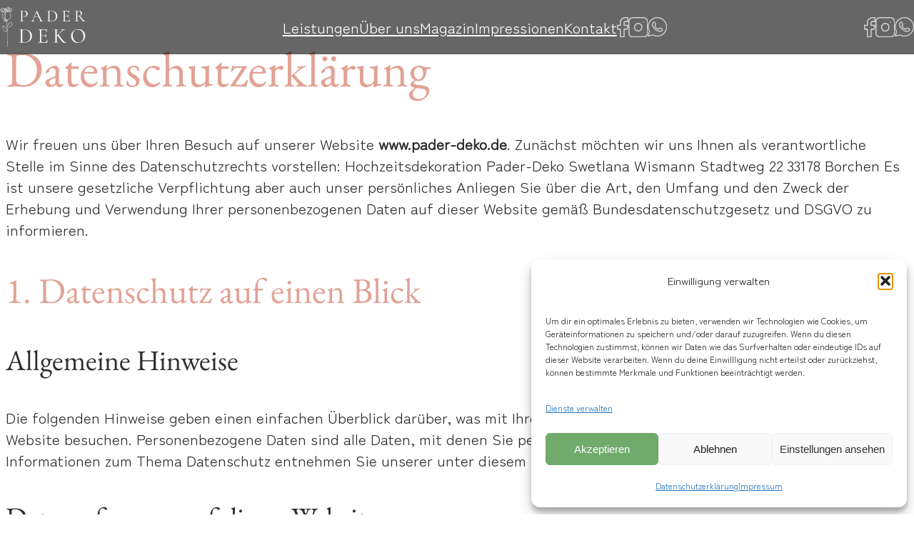

--- FILE ---
content_type: text/css
request_url: https://www.pader-deko.de/wp-content/themes/pader-deko/assets/css/main.min.css?ver=6.9
body_size: 25407
content:
/*! tailwindcss v4.0.6 | MIT License | https://tailwindcss.com */@layer theme,base,components,utilities;@layer theme{:root,:host{--font-sans:ui-sans-serif,system-ui,sans-serif,"Apple Color Emoji","Segoe UI Emoji","Segoe UI Symbol","Noto Color Emoji";--font-serif:ui-serif,Georgia,Cambria,"Times New Roman",Times,serif;--font-mono:ui-monospace,SFMono-Regular,Menlo,Monaco,Consolas,"Liberation Mono","Courier New",monospace;--color-red-50:oklch(0.971 0.013 17.38);--color-red-100:oklch(0.936 0.032 17.717);--color-red-200:oklch(0.885 0.062 18.334);--color-red-300:oklch(0.808 0.114 19.571);--color-red-400:oklch(0.704 0.191 22.216);--color-red-500:oklch(0.637 0.237 25.331);--color-red-600:oklch(0.577 0.245 27.325);--color-red-700:oklch(0.505 0.213 27.518);--color-red-800:oklch(0.444 0.177 26.899);--color-red-900:oklch(0.396 0.141 25.723);--color-red-950:oklch(0.258 0.092 26.042);--color-orange-50:oklch(0.98 0.016 73.684);--color-orange-100:oklch(0.954 0.038 75.164);--color-orange-200:oklch(0.901 0.076 70.697);--color-orange-300:oklch(0.837 0.128 66.29);--color-orange-400:oklch(0.75 0.183 55.934);--color-orange-500:oklch(0.705 0.213 47.604);--color-orange-600:oklch(0.646 0.222 41.116);--color-orange-700:oklch(0.553 0.195 38.402);--color-orange-800:oklch(0.47 0.157 37.304);--color-orange-900:oklch(0.408 0.123 38.172);--color-orange-950:oklch(0.266 0.079 36.259);--color-amber-50:oklch(0.987 0.022 95.277);--color-amber-100:oklch(0.962 0.059 95.617);--color-amber-200:oklch(0.924 0.12 95.746);--color-amber-300:oklch(0.879 0.169 91.605);--color-amber-400:oklch(0.828 0.189 84.429);--color-amber-500:oklch(0.769 0.188 70.08);--color-amber-600:oklch(0.666 0.179 58.318);--color-amber-700:oklch(0.555 0.163 48.998);--color-amber-800:oklch(0.473 0.137 46.201);--color-amber-900:oklch(0.414 0.112 45.904);--color-amber-950:oklch(0.279 0.077 45.635);--color-yellow-50:oklch(0.987 0.026 102.212);--color-yellow-100:oklch(0.973 0.071 103.193);--color-yellow-200:oklch(0.945 0.129 101.54);--color-yellow-300:oklch(0.905 0.182 98.111);--color-yellow-400:oklch(0.852 0.199 91.936);--color-yellow-500:oklch(0.795 0.184 86.047);--color-yellow-600:oklch(0.681 0.162 75.834);--color-yellow-700:oklch(0.554 0.135 66.442);--color-yellow-800:oklch(0.476 0.114 61.907);--color-yellow-900:oklch(0.421 0.095 57.708);--color-yellow-950:oklch(0.286 0.066 53.813);--color-lime-50:oklch(0.986 0.031 120.757);--color-lime-100:oklch(0.967 0.067 122.328);--color-lime-200:oklch(0.938 0.127 124.321);--color-lime-300:oklch(0.897 0.196 126.665);--color-lime-400:oklch(0.841 0.238 128.85);--color-lime-500:oklch(0.768 0.233 130.85);--color-lime-600:oklch(0.648 0.2 131.684);--color-lime-700:oklch(0.532 0.157 131.589);--color-lime-800:oklch(0.453 0.124 130.933);--color-lime-900:oklch(0.405 0.101 131.063);--color-lime-950:oklch(0.274 0.072 132.109);--color-green-50:oklch(0.982 0.018 155.826);--color-green-100:oklch(0.962 0.044 156.743);--color-green-200:oklch(0.925 0.084 155.995);--color-green-300:oklch(0.871 0.15 154.449);--color-green-400:oklch(0.792 0.209 151.711);--color-green-500:oklch(0.723 0.219 149.579);--color-green-600:oklch(0.627 0.194 149.214);--color-green-700:oklch(0.527 0.154 150.069);--color-green-800:oklch(0.448 0.119 151.328);--color-green-900:oklch(0.393 0.095 152.535);--color-green-950:oklch(0.266 0.065 152.934);--color-emerald-50:oklch(0.979 0.021 166.113);--color-emerald-100:oklch(0.95 0.052 163.051);--color-emerald-200:oklch(0.905 0.093 164.15);--color-emerald-300:oklch(0.845 0.143 164.978);--color-emerald-400:oklch(0.765 0.177 163.223);--color-emerald-500:oklch(0.696 0.17 162.48);--color-emerald-600:oklch(0.596 0.145 163.225);--color-emerald-700:oklch(0.508 0.118 165.612);--color-emerald-800:oklch(0.432 0.095 166.913);--color-emerald-900:oklch(0.378 0.077 168.94);--color-emerald-950:oklch(0.262 0.051 172.552);--color-teal-50:oklch(0.984 0.014 180.72);--color-teal-100:oklch(0.953 0.051 180.801);--color-teal-200:oklch(0.91 0.096 180.426);--color-teal-300:oklch(0.855 0.138 181.071);--color-teal-400:oklch(0.777 0.152 181.912);--color-teal-500:oklch(0.704 0.14 182.503);--color-teal-600:oklch(0.6 0.118 184.704);--color-teal-700:oklch(0.511 0.096 186.391);--color-teal-800:oklch(0.437 0.078 188.216);--color-teal-900:oklch(0.386 0.063 188.416);--color-teal-950:oklch(0.277 0.046 192.524);--color-cyan-50:oklch(0.984 0.019 200.873);--color-cyan-100:oklch(0.956 0.045 203.388);--color-cyan-200:oklch(0.917 0.08 205.041);--color-cyan-300:oklch(0.865 0.127 207.078);--color-cyan-400:oklch(0.789 0.154 211.53);--color-cyan-500:oklch(0.715 0.143 215.221);--color-cyan-600:oklch(0.609 0.126 221.723);--color-cyan-700:oklch(0.52 0.105 223.128);--color-cyan-800:oklch(0.45 0.085 224.283);--color-cyan-900:oklch(0.398 0.07 227.392);--color-cyan-950:oklch(0.302 0.056 229.695);--color-sky-50:oklch(0.977 0.013 236.62);--color-sky-100:oklch(0.951 0.026 236.824);--color-sky-200:oklch(0.901 0.058 230.902);--color-sky-300:oklch(0.828 0.111 230.318);--color-sky-400:oklch(0.746 0.16 232.661);--color-sky-500:oklch(0.685 0.169 237.323);--color-sky-600:oklch(0.588 0.158 241.966);--color-sky-700:oklch(0.5 0.134 242.749);--color-sky-800:oklch(0.443 0.11 240.79);--color-sky-900:oklch(0.391 0.09 240.876);--color-sky-950:oklch(0.293 0.066 243.157);--color-blue-50:oklch(0.97 0.014 254.604);--color-blue-100:oklch(0.932 0.032 255.585);--color-blue-200:oklch(0.882 0.059 254.128);--color-blue-300:oklch(0.809 0.105 251.813);--color-blue-400:oklch(0.707 0.165 254.624);--color-blue-500:oklch(0.623 0.214 259.815);--color-blue-600:oklch(0.546 0.245 262.881);--color-blue-700:oklch(0.488 0.243 264.376);--color-blue-800:oklch(0.424 0.199 265.638);--color-blue-900:oklch(0.379 0.146 265.522);--color-blue-950:oklch(0.282 0.091 267.935);--color-indigo-50:oklch(0.962 0.018 272.314);--color-indigo-100:oklch(0.93 0.034 272.788);--color-indigo-200:oklch(0.87 0.065 274.039);--color-indigo-300:oklch(0.785 0.115 274.713);--color-indigo-400:oklch(0.673 0.182 276.935);--color-indigo-500:oklch(0.585 0.233 277.117);--color-indigo-600:oklch(0.511 0.262 276.966);--color-indigo-700:oklch(0.457 0.24 277.023);--color-indigo-800:oklch(0.398 0.195 277.366);--color-indigo-900:oklch(0.359 0.144 278.697);--color-indigo-950:oklch(0.257 0.09 281.288);--color-violet-50:oklch(0.969 0.016 293.756);--color-violet-100:oklch(0.943 0.029 294.588);--color-violet-200:oklch(0.894 0.057 293.283);--color-violet-300:oklch(0.811 0.111 293.571);--color-violet-400:oklch(0.702 0.183 293.541);--color-violet-500:oklch(0.606 0.25 292.717);--color-violet-600:oklch(0.541 0.281 293.009);--color-violet-700:oklch(0.491 0.27 292.581);--color-violet-800:oklch(0.432 0.232 292.759);--color-violet-900:oklch(0.38 0.189 293.745);--color-violet-950:oklch(0.283 0.141 291.089);--color-purple-50:oklch(0.977 0.014 308.299);--color-purple-100:oklch(0.946 0.033 307.174);--color-purple-200:oklch(0.902 0.063 306.703);--color-purple-300:oklch(0.827 0.119 306.383);--color-purple-400:oklch(0.714 0.203 305.504);--color-purple-500:oklch(0.627 0.265 303.9);--color-purple-600:oklch(0.558 0.288 302.321);--color-purple-700:oklch(0.496 0.265 301.924);--color-purple-800:oklch(0.438 0.218 303.724);--color-purple-900:oklch(0.381 0.176 304.987);--color-purple-950:oklch(0.291 0.149 302.717);--color-fuchsia-50:oklch(0.977 0.017 320.058);--color-fuchsia-100:oklch(0.952 0.037 318.852);--color-fuchsia-200:oklch(0.903 0.076 319.62);--color-fuchsia-300:oklch(0.833 0.145 321.434);--color-fuchsia-400:oklch(0.74 0.238 322.16);--color-fuchsia-500:oklch(0.667 0.295 322.15);--color-fuchsia-600:oklch(0.591 0.293 322.896);--color-fuchsia-700:oklch(0.518 0.253 323.949);--color-fuchsia-800:oklch(0.452 0.211 324.591);--color-fuchsia-900:oklch(0.401 0.17 325.612);--color-fuchsia-950:oklch(0.293 0.136 325.661);--color-pink-50:oklch(0.971 0.014 343.198);--color-pink-100:oklch(0.948 0.028 342.258);--color-pink-200:oklch(0.899 0.061 343.231);--color-pink-300:oklch(0.823 0.12 346.018);--color-pink-400:oklch(0.718 0.202 349.761);--color-pink-500:oklch(0.656 0.241 354.308);--color-pink-600:oklch(0.592 0.249 0.584);--color-pink-700:oklch(0.525 0.223 3.958);--color-pink-800:oklch(0.459 0.187 3.815);--color-pink-900:oklch(0.408 0.153 2.432);--color-pink-950:oklch(0.284 0.109 3.907);--color-rose-50:oklch(0.969 0.015 12.422);--color-rose-100:oklch(0.941 0.03 12.58);--color-rose-200:oklch(0.892 0.058 10.001);--color-rose-300:oklch(0.81 0.117 11.638);--color-rose-400:oklch(0.712 0.194 13.428);--color-rose-500:oklch(0.645 0.246 16.439);--color-rose-600:oklch(0.586 0.253 17.585);--color-rose-700:oklch(0.514 0.222 16.935);--color-rose-800:oklch(0.455 0.188 13.697);--color-rose-900:oklch(0.41 0.159 10.272);--color-rose-950:oklch(0.271 0.105 12.094);--color-slate-50:oklch(0.984 0.003 247.858);--color-slate-100:oklch(0.968 0.007 247.896);--color-slate-200:oklch(0.929 0.013 255.508);--color-slate-300:oklch(0.869 0.022 252.894);--color-slate-400:oklch(0.704 0.04 256.788);--color-slate-500:oklch(0.554 0.046 257.417);--color-slate-600:oklch(0.446 0.043 257.281);--color-slate-700:oklch(0.372 0.044 257.287);--color-slate-800:oklch(0.279 0.041 260.031);--color-slate-900:oklch(0.208 0.042 265.755);--color-slate-950:oklch(0.129 0.042 264.695);--color-gray-50:oklch(0.985 0.002 247.839);--color-gray-100:oklch(0.967 0.003 264.542);--color-gray-200:oklch(0.928 0.006 264.531);--color-gray-300:oklch(0.872 0.01 258.338);--color-gray-400:oklch(0.707 0.022 261.325);--color-gray-500:oklch(0.551 0.027 264.364);--color-gray-600:oklch(0.446 0.03 256.802);--color-gray-700:oklch(0.373 0.034 259.733);--color-gray-800:oklch(0.278 0.033 256.848);--color-gray-900:oklch(0.21 0.034 264.665);--color-gray-950:oklch(0.13 0.028 261.692);--color-zinc-50:oklch(0.985 0 0);--color-zinc-100:oklch(0.967 0.001 286.375);--color-zinc-200:oklch(0.92 0.004 286.32);--color-zinc-300:oklch(0.871 0.006 286.286);--color-zinc-400:oklch(0.705 0.015 286.067);--color-zinc-500:oklch(0.552 0.016 285.938);--color-zinc-600:oklch(0.442 0.017 285.786);--color-zinc-700:oklch(0.37 0.013 285.805);--color-zinc-800:oklch(0.274 0.006 286.033);--color-zinc-900:oklch(0.21 0.006 285.885);--color-zinc-950:oklch(0.141 0.005 285.823);--color-neutral-50:oklch(0.985 0 0);--color-neutral-100:oklch(0.97 0 0);--color-neutral-200:oklch(0.922 0 0);--color-neutral-300:oklch(0.87 0 0);--color-neutral-400:oklch(0.708 0 0);--color-neutral-500:oklch(0.556 0 0);--color-neutral-600:oklch(0.439 0 0);--color-neutral-700:oklch(0.371 0 0);--color-neutral-800:oklch(0.269 0 0);--color-neutral-900:oklch(0.205 0 0);--color-neutral-950:oklch(0.145 0 0);--color-stone-50:oklch(0.985 0.001 106.423);--color-stone-100:oklch(0.97 0.001 106.424);--color-stone-200:oklch(0.923 0.003 48.717);--color-stone-300:oklch(0.869 0.005 56.366);--color-stone-400:oklch(0.709 0.01 56.259);--color-stone-500:oklch(0.553 0.013 58.071);--color-stone-600:oklch(0.444 0.011 73.639);--color-stone-700:oklch(0.374 0.01 67.558);--color-stone-800:oklch(0.268 0.007 34.298);--color-stone-900:oklch(0.216 0.006 56.043);--color-stone-950:oklch(0.147 0.004 49.25);--color-black:#000;--color-white:#fff;--spacing:0.25rem;--breakpoint-sm:40rem;--breakpoint-md:48rem;--breakpoint-lg:64rem;--breakpoint-xl:80rem;--breakpoint-2xl:96rem;--container-3xs:16rem;--container-2xs:18rem;--container-xs:20rem;--container-sm:24rem;--container-md:28rem;--container-lg:32rem;--container-xl:36rem;--container-2xl:42rem;--container-3xl:48rem;--container-4xl:56rem;--container-5xl:64rem;--container-6xl:72rem;--container-7xl:80rem;--text-xs:0.75rem;--text-xs--line-height:calc(1 / 0.75);--text-sm:0.875rem;--text-sm--line-height:calc(1.25 / 0.875);--text-base:1rem;--text-base--line-height:calc(1.5 / 1);--text-lg:1.125rem;--text-lg--line-height:calc(1.75 / 1.125);--text-xl:1.25rem;--text-xl--line-height:calc(1.75 / 1.25);--text-2xl:1.5rem;--text-2xl--line-height:calc(2 / 1.5);--text-3xl:1.875rem;--text-3xl--line-height:calc(2.25 / 1.875);--text-4xl:2.25rem;--text-4xl--line-height:calc(2.5 / 2.25);--text-5xl:3rem;--text-5xl--line-height:1;--text-6xl:3.75rem;--text-6xl--line-height:1;--text-7xl:4.5rem;--text-7xl--line-height:1;--text-8xl:6rem;--text-8xl--line-height:1;--text-9xl:8rem;--text-9xl--line-height:1;--font-weight-thin:100;--font-weight-extralight:200;--font-weight-light:300;--font-weight-normal:400;--font-weight-medium:500;--font-weight-semibold:600;--font-weight-bold:700;--font-weight-extrabold:800;--font-weight-black:900;--tracking-tighter:-0.05em;--tracking-tight:-0.025em;--tracking-normal:0em;--tracking-wide:0.025em;--tracking-wider:0.05em;--tracking-widest:0.1em;--leading-tight:1.25;--leading-snug:1.375;--leading-normal:1.5;--leading-relaxed:1.625;--leading-loose:2;--radius-xs:0.125rem;--radius-sm:0.25rem;--radius-md:0.375rem;--radius-lg:0.5rem;--radius-xl:0.75rem;--radius-2xl:1rem;--radius-3xl:1.5rem;--radius-4xl:2rem;--shadow-2xs:0 1px rgb(0 0 0/0.05);--shadow-xs:0 1px 2px 0 rgb(0 0 0/0.05);--shadow-sm:0 1px 3px 0 rgb(0 0 0/0.1),0 1px 2px -1px rgb(0 0 0/0.1);--shadow-md:0 4px 6px -1px rgb(0 0 0/0.1),0 2px 4px -2px rgb(0 0 0/0.1);--shadow-lg:0 10px 15px -3px rgb(0 0 0/0.1),0 4px 6px -4px rgb(0 0 0/0.1);--shadow-xl:0 20px 25px -5px rgb(0 0 0/0.1),0 8px 10px -6px rgb(0 0 0/0.1);--shadow-2xl:0 25px 50px -12px rgb(0 0 0/0.25);--inset-shadow-2xs:inset 0 1px rgb(0 0 0/0.05);--inset-shadow-xs:inset 0 1px 1px rgb(0 0 0/0.05);--inset-shadow-sm:inset 0 2px 4px rgb(0 0 0/0.05);--drop-shadow-xs:0 1px 1px rgb(0 0 0/0.05);--drop-shadow-sm:0 1px 2px rgb(0 0 0/0.15);--drop-shadow-md:0 3px 3px rgb(0 0 0/0.12);--drop-shadow-lg:0 4px 4px rgb(0 0 0/0.15);--drop-shadow-xl:0 9px 7px rgb(0 0 0/0.1);--drop-shadow-2xl:0 25px 25px rgb(0 0 0/0.15);--ease-in:cubic-bezier(0.4,0,1,1);--ease-out:cubic-bezier(0,0,0.2,1);--ease-in-out:cubic-bezier(0.4,0,0.2,1);--animate-spin:spin 1s linear infinite;--animate-ping:ping 1s cubic-bezier(0,0,0.2,1) infinite;--animate-pulse:pulse 2s cubic-bezier(0.4,0,0.6,1) infinite;--animate-bounce:bounce 1s infinite;--blur-xs:4px;--blur-sm:8px;--blur-md:12px;--blur-lg:16px;--blur-xl:24px;--blur-2xl:40px;--blur-3xl:64px;--perspective-dramatic:100px;--perspective-near:300px;--perspective-normal:500px;--perspective-midrange:800px;--perspective-distant:1200px;--aspect-video:16/9;--default-transition-duration:150ms;--default-transition-timing-function:cubic-bezier(0.4,0,0.2,1);--default-font-family:var(--font-sans);--default-font-feature-settings:var(--font-sans--font-feature-settings);--default-font-variation-settings:var(--font-sans--font-variation-settings);--default-mono-font-family:var(--font-mono);--default-mono-font-feature-settings:var(--font-mono--font-feature-settings);--default-mono-font-variation-settings:var(--font-mono--font-variation-settings)}}@layer base{*,::after,::before,::backdrop,::file-selector-button{box-sizing:border-box;margin:0;padding:0;border:0 solid}html,:host{line-height:1.5;-webkit-text-size-adjust:100%;-moz-tab-size:4;-o-tab-size:4;tab-size:4;font-family:var(--default-font-family,ui-sans-serif,system-ui,sans-serif,"Apple Color Emoji","Segoe UI Emoji","Segoe UI Symbol","Noto Color Emoji");font-feature-settings:var(--default-font-feature-settings,normal);font-variation-settings:var(--default-font-variation-settings,normal);-webkit-tap-highlight-color:transparent}body{line-height:inherit}hr{height:0;color:inherit;border-top-width:1px}abbr:where([title]){-webkit-text-decoration:underline dotted;text-decoration:underline dotted}h1,h2,h3,h4,h5,h6{font-size:inherit;font-weight:inherit}a{color:inherit;-webkit-text-decoration:inherit;text-decoration:inherit}b,strong{font-weight:bolder}code,kbd,samp,pre{font-family:var(--default-mono-font-family,ui-monospace,SFMono-Regular,Menlo,Monaco,Consolas,"Liberation Mono","Courier New",monospace);font-feature-settings:var(--default-mono-font-feature-settings,normal);font-variation-settings:var(--default-mono-font-variation-settings,normal);font-size:1em}small{font-size:80%}sub,sup{font-size:75%;line-height:0;position:relative;vertical-align:baseline}sub{bottom:-0.25em}sup{top:-0.5em}table{text-indent:0;border-color:inherit;border-collapse:collapse}:-moz-focusring{outline:auto}progress{vertical-align:baseline}summary{display:list-item}ol,ul,menu{list-style:none}img,svg,video,canvas,audio,iframe,embed,object{display:block;vertical-align:middle}img,video{max-width:100%;height:auto}button,input,select,optgroup,textarea,::file-selector-button{font:inherit;font-feature-settings:inherit;font-variation-settings:inherit;letter-spacing:inherit;color:inherit;border-radius:0;background-color:transparent;opacity:1}:where(select:is([multiple],[size])) optgroup{font-weight:bolder}:where(select:is([multiple],[size])) optgroup option{padding-inline-start:20px}::file-selector-button{margin-inline-end:4px}::-moz-placeholder{opacity:1;color:color-mix(in oklab,currentColor 50%,transparent)}::placeholder{opacity:1;color:color-mix(in oklab,currentColor 50%,transparent)}textarea{resize:vertical}::-webkit-search-decoration{-webkit-appearance:none}::-webkit-date-and-time-value{min-height:1lh;text-align:inherit}::-webkit-datetime-edit{display:inline-flex}::-webkit-datetime-edit-fields-wrapper{padding:0}::-webkit-datetime-edit,::-webkit-datetime-edit-year-field,::-webkit-datetime-edit-month-field,::-webkit-datetime-edit-day-field,::-webkit-datetime-edit-hour-field,::-webkit-datetime-edit-minute-field,::-webkit-datetime-edit-second-field,::-webkit-datetime-edit-millisecond-field,::-webkit-datetime-edit-meridiem-field{padding-block:0}:-moz-ui-invalid{box-shadow:none}button,input:where([type="button"],[type="reset"],[type="submit"]),::file-selector-button{-webkit-appearance:button;-moz-appearance:button;appearance:button}::-webkit-inner-spin-button,::-webkit-outer-spin-button{height:auto}[hidden]:where(:not([hidden="until-found"])){display:none !important}}@layer utilities{.absolute{position:absolute !important}.fixed{position:fixed !important}.relative{position:relative !important}.top-0{top:calc(var(--spacing) * 0) !important}.top-\[-30px\]{top:-30px !important}.right-0{right:calc(var(--spacing) * 0) !important}.left-0{left:calc(var(--spacing) * 0) !important}.order-first{order:-9999 !important}.order-last{order:9999 !important}.col-start-1{grid-column-start:1 !important}.col-start-2{grid-column-start:2 !important}.col-start-3{grid-column-start:3 !important}.col-start-4{grid-column-start:4 !important}.col-start-5{grid-column-start:5 !important}.col-start-6{grid-column-start:6 !important}.col-start-7{grid-column-start:7 !important}.col-start-8{grid-column-start:8 !important}.col-start-9{grid-column-start:9 !important}.col-end-1{grid-column-end:1 !important}.col-end-2{grid-column-end:2 !important}.col-end-3{grid-column-end:3 !important}.col-end-4{grid-column-end:4 !important}.col-end-5{grid-column-end:5 !important}.col-end-6{grid-column-end:6 !important}.col-end-7{grid-column-end:7 !important}.col-end-8{grid-column-end:8 !important}.col-end-9{grid-column-end:9 !important}.col-end-12{grid-column-end:12 !important}.col-end-13{grid-column-end:13 !important}.container{width:100% !important;@media (width >= 40rem){max-width:40rem !important}@media (width >= 48rem){max-width:48rem !important}@media (width >= 64rem){max-width:64rem !important}@media (width >= 80rem){max-width:80rem !important}@media (width >= 96rem){max-width:96rem !important}}.m-0{margin:calc(var(--spacing) * 0) !important}.m-1{margin:calc(var(--spacing) * 1) !important}.m-2{margin:calc(var(--spacing) * 2) !important}.m-3{margin:calc(var(--spacing) * 3) !important}.m-4{margin:calc(var(--spacing) * 4) !important}.m-5{margin:calc(var(--spacing) * 5) !important}.m-6{margin:calc(var(--spacing) * 6) !important}.m-7{margin:calc(var(--spacing) * 7) !important}.m-8{margin:calc(var(--spacing) * 8) !important}.m-9{margin:calc(var(--spacing) * 9) !important}.m-10{margin:calc(var(--spacing) * 10) !important}.m-11{margin:calc(var(--spacing) * 11) !important}.m-12{margin:calc(var(--spacing) * 12) !important}.m-13{margin:calc(var(--spacing) * 13) !important}.m-14{margin:calc(var(--spacing) * 14) !important}.m-15{margin:calc(var(--spacing) * 15) !important}.m-16{margin:calc(var(--spacing) * 16) !important}.m-17{margin:calc(var(--spacing) * 17) !important}.m-18{margin:calc(var(--spacing) * 18) !important}.m-19{margin:calc(var(--spacing) * 19) !important}.m-20{margin:calc(var(--spacing) * 20) !important}.m-21{margin:calc(var(--spacing) * 21) !important}.m-22{margin:calc(var(--spacing) * 22) !important}.m-23{margin:calc(var(--spacing) * 23) !important}.m-24{margin:calc(var(--spacing) * 24) !important}.m-25{margin:calc(var(--spacing) * 25) !important}.m-26{margin:calc(var(--spacing) * 26) !important}.m-27{margin:calc(var(--spacing) * 27) !important}.m-28{margin:calc(var(--spacing) * 28) !important}.m-29{margin:calc(var(--spacing) * 29) !important}.m-30{margin:calc(var(--spacing) * 30) !important}.m-31{margin:calc(var(--spacing) * 31) !important}.m-32{margin:calc(var(--spacing) * 32) !important}.m-33{margin:calc(var(--spacing) * 33) !important}.m-34{margin:calc(var(--spacing) * 34) !important}.m-35{margin:calc(var(--spacing) * 35) !important}.mx-0{margin-inline:calc(var(--spacing) * 0) !important}.mx-1{margin-inline:calc(var(--spacing) * 1) !important}.mx-2{margin-inline:calc(var(--spacing) * 2) !important}.mx-3{margin-inline:calc(var(--spacing) * 3) !important}.mx-4{margin-inline:calc(var(--spacing) * 4) !important}.mx-5{margin-inline:calc(var(--spacing) * 5) !important}.mx-6{margin-inline:calc(var(--spacing) * 6) !important}.mx-7{margin-inline:calc(var(--spacing) * 7) !important}.mx-8{margin-inline:calc(var(--spacing) * 8) !important}.mx-9{margin-inline:calc(var(--spacing) * 9) !important}.mx-10{margin-inline:calc(var(--spacing) * 10) !important}.mx-11{margin-inline:calc(var(--spacing) * 11) !important}.mx-12{margin-inline:calc(var(--spacing) * 12) !important}.mx-13{margin-inline:calc(var(--spacing) * 13) !important}.mx-14{margin-inline:calc(var(--spacing) * 14) !important}.mx-15{margin-inline:calc(var(--spacing) * 15) !important}.mx-16{margin-inline:calc(var(--spacing) * 16) !important}.mx-17{margin-inline:calc(var(--spacing) * 17) !important}.mx-18{margin-inline:calc(var(--spacing) * 18) !important}.mx-19{margin-inline:calc(var(--spacing) * 19) !important}.mx-20{margin-inline:calc(var(--spacing) * 20) !important}.mx-21{margin-inline:calc(var(--spacing) * 21) !important}.mx-22{margin-inline:calc(var(--spacing) * 22) !important}.mx-23{margin-inline:calc(var(--spacing) * 23) !important}.mx-24{margin-inline:calc(var(--spacing) * 24) !important}.mx-25{margin-inline:calc(var(--spacing) * 25) !important}.mx-26{margin-inline:calc(var(--spacing) * 26) !important}.mx-27{margin-inline:calc(var(--spacing) * 27) !important}.mx-28{margin-inline:calc(var(--spacing) * 28) !important}.mx-29{margin-inline:calc(var(--spacing) * 29) !important}.mx-30{margin-inline:calc(var(--spacing) * 30) !important}.mx-31{margin-inline:calc(var(--spacing) * 31) !important}.mx-32{margin-inline:calc(var(--spacing) * 32) !important}.mx-33{margin-inline:calc(var(--spacing) * 33) !important}.mx-34{margin-inline:calc(var(--spacing) * 34) !important}.mx-35{margin-inline:calc(var(--spacing) * 35) !important}.mx-auto{margin-inline:auto !important}.my-0{margin-block:calc(var(--spacing) * 0) !important}.my-1{margin-block:calc(var(--spacing) * 1) !important}.my-2{margin-block:calc(var(--spacing) * 2) !important}.my-3{margin-block:calc(var(--spacing) * 3) !important}.my-4{margin-block:calc(var(--spacing) * 4) !important}.my-5{margin-block:calc(var(--spacing) * 5) !important}.my-6{margin-block:calc(var(--spacing) * 6) !important}.my-7{margin-block:calc(var(--spacing) * 7) !important}.my-8{margin-block:calc(var(--spacing) * 8) !important}.my-9{margin-block:calc(var(--spacing) * 9) !important}.my-10{margin-block:calc(var(--spacing) * 10) !important}.my-11{margin-block:calc(var(--spacing) * 11) !important}.my-12{margin-block:calc(var(--spacing) * 12) !important}.my-13{margin-block:calc(var(--spacing) * 13) !important}.my-14{margin-block:calc(var(--spacing) * 14) !important}.my-15{margin-block:calc(var(--spacing) * 15) !important}.my-16{margin-block:calc(var(--spacing) * 16) !important}.my-17{margin-block:calc(var(--spacing) * 17) !important}.my-18{margin-block:calc(var(--spacing) * 18) !important}.my-19{margin-block:calc(var(--spacing) * 19) !important}.my-20{margin-block:calc(var(--spacing) * 20) !important}.my-21{margin-block:calc(var(--spacing) * 21) !important}.my-22{margin-block:calc(var(--spacing) * 22) !important}.my-23{margin-block:calc(var(--spacing) * 23) !important}.my-24{margin-block:calc(var(--spacing) * 24) !important}.my-25{margin-block:calc(var(--spacing) * 25) !important}.my-26{margin-block:calc(var(--spacing) * 26) !important}.my-27{margin-block:calc(var(--spacing) * 27) !important}.my-28{margin-block:calc(var(--spacing) * 28) !important}.my-29{margin-block:calc(var(--spacing) * 29) !important}.my-30{margin-block:calc(var(--spacing) * 30) !important}.my-31{margin-block:calc(var(--spacing) * 31) !important}.my-32{margin-block:calc(var(--spacing) * 32) !important}.my-33{margin-block:calc(var(--spacing) * 33) !important}.my-34{margin-block:calc(var(--spacing) * 34) !important}.my-35{margin-block:calc(var(--spacing) * 35) !important}.mt-0{margin-top:calc(var(--spacing) * 0) !important}.mt-1{margin-top:calc(var(--spacing) * 1) !important}.mt-2{margin-top:calc(var(--spacing) * 2) !important}.mt-3{margin-top:calc(var(--spacing) * 3) !important}.mt-4{margin-top:calc(var(--spacing) * 4) !important}.mt-5{margin-top:calc(var(--spacing) * 5) !important}.mt-6{margin-top:calc(var(--spacing) * 6) !important}.mt-7{margin-top:calc(var(--spacing) * 7) !important}.mt-8{margin-top:calc(var(--spacing) * 8) !important}.mt-9{margin-top:calc(var(--spacing) * 9) !important}.mt-10{margin-top:calc(var(--spacing) * 10) !important}.mt-11{margin-top:calc(var(--spacing) * 11) !important}.mt-12{margin-top:calc(var(--spacing) * 12) !important}.mt-13{margin-top:calc(var(--spacing) * 13) !important}.mt-14{margin-top:calc(var(--spacing) * 14) !important}.mt-15{margin-top:calc(var(--spacing) * 15) !important}.mt-16{margin-top:calc(var(--spacing) * 16) !important}.mt-17{margin-top:calc(var(--spacing) * 17) !important}.mt-18{margin-top:calc(var(--spacing) * 18) !important}.mt-19{margin-top:calc(var(--spacing) * 19) !important}.mt-20{margin-top:calc(var(--spacing) * 20) !important}.mt-21{margin-top:calc(var(--spacing) * 21) !important}.mt-22{margin-top:calc(var(--spacing) * 22) !important}.mt-23{margin-top:calc(var(--spacing) * 23) !important}.mt-24{margin-top:calc(var(--spacing) * 24) !important}.mt-25{margin-top:calc(var(--spacing) * 25) !important}.mt-26{margin-top:calc(var(--spacing) * 26) !important}.mt-27{margin-top:calc(var(--spacing) * 27) !important}.mt-28{margin-top:calc(var(--spacing) * 28) !important}.mt-29{margin-top:calc(var(--spacing) * 29) !important}.mt-30{margin-top:calc(var(--spacing) * 30) !important}.mt-31{margin-top:calc(var(--spacing) * 31) !important}.mt-32{margin-top:calc(var(--spacing) * 32) !important}.mt-33{margin-top:calc(var(--spacing) * 33) !important}.mt-34{margin-top:calc(var(--spacing) * 34) !important}.mt-35{margin-top:calc(var(--spacing) * 35) !important}.mr-0{margin-right:calc(var(--spacing) * 0) !important}.mr-1{margin-right:calc(var(--spacing) * 1) !important}.mr-2{margin-right:calc(var(--spacing) * 2) !important}.mr-3{margin-right:calc(var(--spacing) * 3) !important}.mr-4{margin-right:calc(var(--spacing) * 4) !important}.mr-5{margin-right:calc(var(--spacing) * 5) !important}.mr-6{margin-right:calc(var(--spacing) * 6) !important}.mr-7{margin-right:calc(var(--spacing) * 7) !important}.mr-8{margin-right:calc(var(--spacing) * 8) !important}.mr-9{margin-right:calc(var(--spacing) * 9) !important}.mr-10{margin-right:calc(var(--spacing) * 10) !important}.mr-11{margin-right:calc(var(--spacing) * 11) !important}.mr-12{margin-right:calc(var(--spacing) * 12) !important}.mr-13{margin-right:calc(var(--spacing) * 13) !important}.mr-14{margin-right:calc(var(--spacing) * 14) !important}.mr-15{margin-right:calc(var(--spacing) * 15) !important}.mr-16{margin-right:calc(var(--spacing) * 16) !important}.mr-17{margin-right:calc(var(--spacing) * 17) !important}.mr-18{margin-right:calc(var(--spacing) * 18) !important}.mr-19{margin-right:calc(var(--spacing) * 19) !important}.mr-20{margin-right:calc(var(--spacing) * 20) !important}.mr-21{margin-right:calc(var(--spacing) * 21) !important}.mr-22{margin-right:calc(var(--spacing) * 22) !important}.mr-23{margin-right:calc(var(--spacing) * 23) !important}.mr-24{margin-right:calc(var(--spacing) * 24) !important}.mr-25{margin-right:calc(var(--spacing) * 25) !important}.mr-26{margin-right:calc(var(--spacing) * 26) !important}.mr-27{margin-right:calc(var(--spacing) * 27) !important}.mr-28{margin-right:calc(var(--spacing) * 28) !important}.mr-29{margin-right:calc(var(--spacing) * 29) !important}.mr-30{margin-right:calc(var(--spacing) * 30) !important}.mr-31{margin-right:calc(var(--spacing) * 31) !important}.mr-32{margin-right:calc(var(--spacing) * 32) !important}.mr-33{margin-right:calc(var(--spacing) * 33) !important}.mr-34{margin-right:calc(var(--spacing) * 34) !important}.mr-35{margin-right:calc(var(--spacing) * 35) !important}.mb-0{margin-bottom:calc(var(--spacing) * 0) !important}.mb-1{margin-bottom:calc(var(--spacing) * 1) !important}.mb-2{margin-bottom:calc(var(--spacing) * 2) !important}.mb-3{margin-bottom:calc(var(--spacing) * 3) !important}.mb-4{margin-bottom:calc(var(--spacing) * 4) !important}.mb-5{margin-bottom:calc(var(--spacing) * 5) !important}.mb-6{margin-bottom:calc(var(--spacing) * 6) !important}.mb-7{margin-bottom:calc(var(--spacing) * 7) !important}.mb-8{margin-bottom:calc(var(--spacing) * 8) !important}.mb-9{margin-bottom:calc(var(--spacing) * 9) !important}.mb-10{margin-bottom:calc(var(--spacing) * 10) !important}.mb-11{margin-bottom:calc(var(--spacing) * 11) !important}.mb-12{margin-bottom:calc(var(--spacing) * 12) !important}.mb-13{margin-bottom:calc(var(--spacing) * 13) !important}.mb-14{margin-bottom:calc(var(--spacing) * 14) !important}.mb-15{margin-bottom:calc(var(--spacing) * 15) !important}.mb-16{margin-bottom:calc(var(--spacing) * 16) !important}.mb-17{margin-bottom:calc(var(--spacing) * 17) !important}.mb-18{margin-bottom:calc(var(--spacing) * 18) !important}.mb-19{margin-bottom:calc(var(--spacing) * 19) !important}.mb-20{margin-bottom:calc(var(--spacing) * 20) !important}.mb-21{margin-bottom:calc(var(--spacing) * 21) !important}.mb-22{margin-bottom:calc(var(--spacing) * 22) !important}.mb-23{margin-bottom:calc(var(--spacing) * 23) !important}.mb-24{margin-bottom:calc(var(--spacing) * 24) !important}.mb-25{margin-bottom:calc(var(--spacing) * 25) !important}.mb-26{margin-bottom:calc(var(--spacing) * 26) !important}.mb-27{margin-bottom:calc(var(--spacing) * 27) !important}.mb-28{margin-bottom:calc(var(--spacing) * 28) !important}.mb-29{margin-bottom:calc(var(--spacing) * 29) !important}.mb-30{margin-bottom:calc(var(--spacing) * 30) !important}.mb-31{margin-bottom:calc(var(--spacing) * 31) !important}.mb-32{margin-bottom:calc(var(--spacing) * 32) !important}.mb-33{margin-bottom:calc(var(--spacing) * 33) !important}.mb-34{margin-bottom:calc(var(--spacing) * 34) !important}.mb-35{margin-bottom:calc(var(--spacing) * 35) !important}.ml-0{margin-left:calc(var(--spacing) * 0) !important}.ml-1{margin-left:calc(var(--spacing) * 1) !important}.ml-2{margin-left:calc(var(--spacing) * 2) !important}.ml-3{margin-left:calc(var(--spacing) * 3) !important}.ml-4{margin-left:calc(var(--spacing) * 4) !important}.ml-5{margin-left:calc(var(--spacing) * 5) !important}.ml-6{margin-left:calc(var(--spacing) * 6) !important}.ml-7{margin-left:calc(var(--spacing) * 7) !important}.ml-8{margin-left:calc(var(--spacing) * 8) !important}.ml-9{margin-left:calc(var(--spacing) * 9) !important}.ml-10{margin-left:calc(var(--spacing) * 10) !important}.ml-11{margin-left:calc(var(--spacing) * 11) !important}.ml-12{margin-left:calc(var(--spacing) * 12) !important}.ml-13{margin-left:calc(var(--spacing) * 13) !important}.ml-14{margin-left:calc(var(--spacing) * 14) !important}.ml-15{margin-left:calc(var(--spacing) * 15) !important}.ml-16{margin-left:calc(var(--spacing) * 16) !important}.ml-17{margin-left:calc(var(--spacing) * 17) !important}.ml-18{margin-left:calc(var(--spacing) * 18) !important}.ml-19{margin-left:calc(var(--spacing) * 19) !important}.ml-20{margin-left:calc(var(--spacing) * 20) !important}.ml-21{margin-left:calc(var(--spacing) * 21) !important}.ml-22{margin-left:calc(var(--spacing) * 22) !important}.ml-23{margin-left:calc(var(--spacing) * 23) !important}.ml-24{margin-left:calc(var(--spacing) * 24) !important}.ml-25{margin-left:calc(var(--spacing) * 25) !important}.ml-26{margin-left:calc(var(--spacing) * 26) !important}.ml-27{margin-left:calc(var(--spacing) * 27) !important}.ml-28{margin-left:calc(var(--spacing) * 28) !important}.ml-29{margin-left:calc(var(--spacing) * 29) !important}.ml-30{margin-left:calc(var(--spacing) * 30) !important}.ml-31{margin-left:calc(var(--spacing) * 31) !important}.ml-32{margin-left:calc(var(--spacing) * 32) !important}.ml-33{margin-left:calc(var(--spacing) * 33) !important}.ml-34{margin-left:calc(var(--spacing) * 34) !important}.ml-35{margin-left:calc(var(--spacing) * 35) !important}.block{display:block !important}.flex{display:flex !important}.grid{display:grid !important}.hidden{display:none !important}.h-full{height:100% !important}.max-h-0{max-height:calc(var(--spacing) * 0) !important}.max-h-\[208px\]{max-height:208px !important}.min-h-18{min-height:calc(var(--spacing) * 18) !important}.min-h-\[208px\]{min-height:208px !important}.w-full{width:100% !important}.max-w-2xl{max-width:var(--container-2xl) !important}.max-w-3xl{max-width:var(--container-3xl) !important}.max-w-4xl{max-width:var(--container-4xl) !important}.max-w-5xl{max-width:var(--container-5xl) !important}.max-w-6xl{max-width:var(--container-6xl) !important}.max-w-7xl{max-width:var(--container-7xl) !important}.max-w-full{max-width:100% !important}.max-w-lg{max-width:var(--container-lg) !important}.max-w-md{max-width:var(--container-md) !important}.max-w-sm{max-width:var(--container-sm) !important}.max-w-xl{max-width:var(--container-xl) !important}.max-w-xs{max-width:var(--container-xs) !important}.shrink-0{flex-shrink:0 !important}.basis-1\/3{flex-basis:calc(1/3 * 100%) !important}.basis-2\/3{flex-basis:calc(2/3 * 100%) !important}.basis-full{flex-basis:100% !important}.transform{transform:var(--tw-rotate-x) var(--tw-rotate-y) var(--tw-rotate-z) var(--tw-skew-x) var(--tw-skew-y) !important}.grid-cols-1{grid-template-columns:repeat(1,minmax(0,1fr)) !important}.grid-cols-2{grid-template-columns:repeat(2,minmax(0,1fr)) !important}.grid-cols-3{grid-template-columns:repeat(3,minmax(0,1fr)) !important}.grid-cols-4{grid-template-columns:repeat(4,minmax(0,1fr)) !important}.grid-cols-5{grid-template-columns:repeat(5,minmax(0,1fr)) !important}.grid-cols-6{grid-template-columns:repeat(6,minmax(0,1fr)) !important}.grid-cols-7{grid-template-columns:repeat(7,minmax(0,1fr)) !important}.grid-cols-8{grid-template-columns:repeat(8,minmax(0,1fr)) !important}.grid-cols-9{grid-template-columns:repeat(9,minmax(0,1fr)) !important}.grid-cols-10{grid-template-columns:repeat(10,minmax(0,1fr)) !important}.grid-cols-11{grid-template-columns:repeat(11,minmax(0,1fr)) !important}.grid-cols-12{grid-template-columns:repeat(12,minmax(0,1fr)) !important}.flex-col{flex-direction:column !important}.flex-col-reverse{flex-direction:column-reverse !important}.flex-row{flex-direction:row !important}.items-center{align-items:center !important}.items-end{align-items:flex-end !important}.items-start{align-items:flex-start !important}.justify-between{justify-content:space-between !important}.justify-center{justify-content:center !important}.justify-end{justify-content:flex-end !important}.justify-start{justify-content:flex-start !important}.gap-3{gap:calc(var(--spacing) * 3) !important}.gap-4{gap:calc(var(--spacing) * 4) !important}.gap-6{gap:calc(var(--spacing) * 6) !important}.gap-x-4{-moz-column-gap:calc(var(--spacing) * 4) !important;column-gap:calc(var(--spacing) * 4) !important}.gap-x-6{-moz-column-gap:calc(var(--spacing) * 6) !important;column-gap:calc(var(--spacing) * 6) !important}.gap-x-7{-moz-column-gap:calc(var(--spacing) * 7) !important;column-gap:calc(var(--spacing) * 7) !important}.gap-y-4{row-gap:calc(var(--spacing) * 4) !important}.gap-y-7{row-gap:calc(var(--spacing) * 7) !important}.overflow-hidden{overflow:hidden !important}.border{border-style:var(--tw-border-style) !important;border-width:1px !important}.border-b{border-bottom-style:var(--tw-border-style) !important;border-bottom-width:1px !important}.object-cover{-o-object-fit:cover !important;object-fit:cover !important}.p-0{padding:calc(var(--spacing) * 0) !important}.p-1{padding:calc(var(--spacing) * 1) !important}.p-2{padding:calc(var(--spacing) * 2) !important}.p-3{padding:calc(var(--spacing) * 3) !important}.p-4{padding:calc(var(--spacing) * 4) !important}.p-5{padding:calc(var(--spacing) * 5) !important}.p-6{padding:calc(var(--spacing) * 6) !important}.p-7{padding:calc(var(--spacing) * 7) !important}.p-8{padding:calc(var(--spacing) * 8) !important}.p-9{padding:calc(var(--spacing) * 9) !important}.p-10{padding:calc(var(--spacing) * 10) !important}.p-11{padding:calc(var(--spacing) * 11) !important}.p-12{padding:calc(var(--spacing) * 12) !important}.p-13{padding:calc(var(--spacing) * 13) !important}.p-14{padding:calc(var(--spacing) * 14) !important}.p-15{padding:calc(var(--spacing) * 15) !important}.p-16{padding:calc(var(--spacing) * 16) !important}.p-17{padding:calc(var(--spacing) * 17) !important}.p-18{padding:calc(var(--spacing) * 18) !important}.p-19{padding:calc(var(--spacing) * 19) !important}.p-20{padding:calc(var(--spacing) * 20) !important}.p-21{padding:calc(var(--spacing) * 21) !important}.p-22{padding:calc(var(--spacing) * 22) !important}.p-23{padding:calc(var(--spacing) * 23) !important}.p-24{padding:calc(var(--spacing) * 24) !important}.p-25{padding:calc(var(--spacing) * 25) !important}.p-26{padding:calc(var(--spacing) * 26) !important}.p-27{padding:calc(var(--spacing) * 27) !important}.p-28{padding:calc(var(--spacing) * 28) !important}.p-29{padding:calc(var(--spacing) * 29) !important}.p-30{padding:calc(var(--spacing) * 30) !important}.p-31{padding:calc(var(--spacing) * 31) !important}.p-32{padding:calc(var(--spacing) * 32) !important}.p-33{padding:calc(var(--spacing) * 33) !important}.p-34{padding:calc(var(--spacing) * 34) !important}.p-35{padding:calc(var(--spacing) * 35) !important}.px-0{padding-inline:calc(var(--spacing) * 0) !important}.px-1{padding-inline:calc(var(--spacing) * 1) !important}.px-2{padding-inline:calc(var(--spacing) * 2) !important}.px-3{padding-inline:calc(var(--spacing) * 3) !important}.px-4{padding-inline:calc(var(--spacing) * 4) !important}.px-5{padding-inline:calc(var(--spacing) * 5) !important}.px-6{padding-inline:calc(var(--spacing) * 6) !important}.px-7{padding-inline:calc(var(--spacing) * 7) !important}.px-8{padding-inline:calc(var(--spacing) * 8) !important}.px-9{padding-inline:calc(var(--spacing) * 9) !important}.px-10{padding-inline:calc(var(--spacing) * 10) !important}.px-11{padding-inline:calc(var(--spacing) * 11) !important}.px-12{padding-inline:calc(var(--spacing) * 12) !important}.px-13{padding-inline:calc(var(--spacing) * 13) !important}.px-14{padding-inline:calc(var(--spacing) * 14) !important}.px-15{padding-inline:calc(var(--spacing) * 15) !important}.px-16{padding-inline:calc(var(--spacing) * 16) !important}.px-17{padding-inline:calc(var(--spacing) * 17) !important}.px-18{padding-inline:calc(var(--spacing) * 18) !important}.px-19{padding-inline:calc(var(--spacing) * 19) !important}.px-20{padding-inline:calc(var(--spacing) * 20) !important}.px-21{padding-inline:calc(var(--spacing) * 21) !important}.px-22{padding-inline:calc(var(--spacing) * 22) !important}.px-23{padding-inline:calc(var(--spacing) * 23) !important}.px-24{padding-inline:calc(var(--spacing) * 24) !important}.px-25{padding-inline:calc(var(--spacing) * 25) !important}.px-26{padding-inline:calc(var(--spacing) * 26) !important}.px-27{padding-inline:calc(var(--spacing) * 27) !important}.px-28{padding-inline:calc(var(--spacing) * 28) !important}.px-29{padding-inline:calc(var(--spacing) * 29) !important}.px-30{padding-inline:calc(var(--spacing) * 30) !important}.px-31{padding-inline:calc(var(--spacing) * 31) !important}.px-32{padding-inline:calc(var(--spacing) * 32) !important}.px-33{padding-inline:calc(var(--spacing) * 33) !important}.px-34{padding-inline:calc(var(--spacing) * 34) !important}.px-35{padding-inline:calc(var(--spacing) * 35) !important}.py-0{padding-block:calc(var(--spacing) * 0) !important}.py-1{padding-block:calc(var(--spacing) * 1) !important}.py-2{padding-block:calc(var(--spacing) * 2) !important}.py-3{padding-block:calc(var(--spacing) * 3) !important}.py-4{padding-block:calc(var(--spacing) * 4) !important}.py-5{padding-block:calc(var(--spacing) * 5) !important}.py-6{padding-block:calc(var(--spacing) * 6) !important}.py-7{padding-block:calc(var(--spacing) * 7) !important}.py-8{padding-block:calc(var(--spacing) * 8) !important}.py-9{padding-block:calc(var(--spacing) * 9) !important}.py-10{padding-block:calc(var(--spacing) * 10) !important}.py-11{padding-block:calc(var(--spacing) * 11) !important}.py-12{padding-block:calc(var(--spacing) * 12) !important}.py-13{padding-block:calc(var(--spacing) * 13) !important}.py-14{padding-block:calc(var(--spacing) * 14) !important}.py-15{padding-block:calc(var(--spacing) * 15) !important}.py-16{padding-block:calc(var(--spacing) * 16) !important}.py-17{padding-block:calc(var(--spacing) * 17) !important}.py-18{padding-block:calc(var(--spacing) * 18) !important}.py-19{padding-block:calc(var(--spacing) * 19) !important}.py-20{padding-block:calc(var(--spacing) * 20) !important}.py-21{padding-block:calc(var(--spacing) * 21) !important}.py-22{padding-block:calc(var(--spacing) * 22) !important}.py-23{padding-block:calc(var(--spacing) * 23) !important}.py-24{padding-block:calc(var(--spacing) * 24) !important}.py-25{padding-block:calc(var(--spacing) * 25) !important}.py-26{padding-block:calc(var(--spacing) * 26) !important}.py-27{padding-block:calc(var(--spacing) * 27) !important}.py-28{padding-block:calc(var(--spacing) * 28) !important}.py-29{padding-block:calc(var(--spacing) * 29) !important}.py-30{padding-block:calc(var(--spacing) * 30) !important}.py-31{padding-block:calc(var(--spacing) * 31) !important}.py-32{padding-block:calc(var(--spacing) * 32) !important}.py-33{padding-block:calc(var(--spacing) * 33) !important}.py-34{padding-block:calc(var(--spacing) * 34) !important}.py-35{padding-block:calc(var(--spacing) * 35) !important}.pt-0{padding-top:calc(var(--spacing) * 0) !important}.pt-1{padding-top:calc(var(--spacing) * 1) !important}.pt-2{padding-top:calc(var(--spacing) * 2) !important}.pt-3{padding-top:calc(var(--spacing) * 3) !important}.pt-4{padding-top:calc(var(--spacing) * 4) !important}.pt-5{padding-top:calc(var(--spacing) * 5) !important}.pt-6{padding-top:calc(var(--spacing) * 6) !important}.pt-7{padding-top:calc(var(--spacing) * 7) !important}.pt-8{padding-top:calc(var(--spacing) * 8) !important}.pt-9{padding-top:calc(var(--spacing) * 9) !important}.pt-10{padding-top:calc(var(--spacing) * 10) !important}.pt-11{padding-top:calc(var(--spacing) * 11) !important}.pt-12{padding-top:calc(var(--spacing) * 12) !important}.pt-13{padding-top:calc(var(--spacing) * 13) !important}.pt-14{padding-top:calc(var(--spacing) * 14) !important}.pt-15{padding-top:calc(var(--spacing) * 15) !important}.pt-16{padding-top:calc(var(--spacing) * 16) !important}.pt-17{padding-top:calc(var(--spacing) * 17) !important}.pt-18{padding-top:calc(var(--spacing) * 18) !important}.pt-19{padding-top:calc(var(--spacing) * 19) !important}.pt-20{padding-top:calc(var(--spacing) * 20) !important}.pt-21{padding-top:calc(var(--spacing) * 21) !important}.pt-22{padding-top:calc(var(--spacing) * 22) !important}.pt-23{padding-top:calc(var(--spacing) * 23) !important}.pt-24{padding-top:calc(var(--spacing) * 24) !important}.pt-25{padding-top:calc(var(--spacing) * 25) !important}.pt-26{padding-top:calc(var(--spacing) * 26) !important}.pt-27{padding-top:calc(var(--spacing) * 27) !important}.pt-28{padding-top:calc(var(--spacing) * 28) !important}.pt-29{padding-top:calc(var(--spacing) * 29) !important}.pt-30{padding-top:calc(var(--spacing) * 30) !important}.pt-31{padding-top:calc(var(--spacing) * 31) !important}.pt-32{padding-top:calc(var(--spacing) * 32) !important}.pt-33{padding-top:calc(var(--spacing) * 33) !important}.pt-34{padding-top:calc(var(--spacing) * 34) !important}.pt-35{padding-top:calc(var(--spacing) * 35) !important}.pr-0{padding-right:calc(var(--spacing) * 0) !important}.pr-1{padding-right:calc(var(--spacing) * 1) !important}.pr-2{padding-right:calc(var(--spacing) * 2) !important}.pr-3{padding-right:calc(var(--spacing) * 3) !important}.pr-4{padding-right:calc(var(--spacing) * 4) !important}.pr-5{padding-right:calc(var(--spacing) * 5) !important}.pr-6{padding-right:calc(var(--spacing) * 6) !important}.pr-7{padding-right:calc(var(--spacing) * 7) !important}.pr-8{padding-right:calc(var(--spacing) * 8) !important}.pr-9{padding-right:calc(var(--spacing) * 9) !important}.pr-10{padding-right:calc(var(--spacing) * 10) !important}.pr-11{padding-right:calc(var(--spacing) * 11) !important}.pr-12{padding-right:calc(var(--spacing) * 12) !important}.pr-13{padding-right:calc(var(--spacing) * 13) !important}.pr-14{padding-right:calc(var(--spacing) * 14) !important}.pr-15{padding-right:calc(var(--spacing) * 15) !important}.pr-16{padding-right:calc(var(--spacing) * 16) !important}.pr-17{padding-right:calc(var(--spacing) * 17) !important}.pr-18{padding-right:calc(var(--spacing) * 18) !important}.pr-19{padding-right:calc(var(--spacing) * 19) !important}.pr-20{padding-right:calc(var(--spacing) * 20) !important}.pr-21{padding-right:calc(var(--spacing) * 21) !important}.pr-22{padding-right:calc(var(--spacing) * 22) !important}.pr-23{padding-right:calc(var(--spacing) * 23) !important}.pr-24{padding-right:calc(var(--spacing) * 24) !important}.pr-25{padding-right:calc(var(--spacing) * 25) !important}.pr-26{padding-right:calc(var(--spacing) * 26) !important}.pr-27{padding-right:calc(var(--spacing) * 27) !important}.pr-28{padding-right:calc(var(--spacing) * 28) !important}.pr-29{padding-right:calc(var(--spacing) * 29) !important}.pr-30{padding-right:calc(var(--spacing) * 30) !important}.pr-31{padding-right:calc(var(--spacing) * 31) !important}.pr-32{padding-right:calc(var(--spacing) * 32) !important}.pr-33{padding-right:calc(var(--spacing) * 33) !important}.pr-34{padding-right:calc(var(--spacing) * 34) !important}.pr-35{padding-right:calc(var(--spacing) * 35) !important}.pb-0{padding-bottom:calc(var(--spacing) * 0) !important}.pb-1{padding-bottom:calc(var(--spacing) * 1) !important}.pb-2{padding-bottom:calc(var(--spacing) * 2) !important}.pb-3{padding-bottom:calc(var(--spacing) * 3) !important}.pb-4{padding-bottom:calc(var(--spacing) * 4) !important}.pb-5{padding-bottom:calc(var(--spacing) * 5) !important}.pb-6{padding-bottom:calc(var(--spacing) * 6) !important}.pb-7{padding-bottom:calc(var(--spacing) * 7) !important}.pb-8{padding-bottom:calc(var(--spacing) * 8) !important}.pb-9{padding-bottom:calc(var(--spacing) * 9) !important}.pb-10{padding-bottom:calc(var(--spacing) * 10) !important}.pb-11{padding-bottom:calc(var(--spacing) * 11) !important}.pb-12{padding-bottom:calc(var(--spacing) * 12) !important}.pb-13{padding-bottom:calc(var(--spacing) * 13) !important}.pb-14{padding-bottom:calc(var(--spacing) * 14) !important}.pb-15{padding-bottom:calc(var(--spacing) * 15) !important}.pb-16{padding-bottom:calc(var(--spacing) * 16) !important}.pb-17{padding-bottom:calc(var(--spacing) * 17) !important}.pb-18{padding-bottom:calc(var(--spacing) * 18) !important}.pb-19{padding-bottom:calc(var(--spacing) * 19) !important}.pb-20{padding-bottom:calc(var(--spacing) * 20) !important}.pb-21{padding-bottom:calc(var(--spacing) * 21) !important}.pb-22{padding-bottom:calc(var(--spacing) * 22) !important}.pb-23{padding-bottom:calc(var(--spacing) * 23) !important}.pb-24{padding-bottom:calc(var(--spacing) * 24) !important}.pb-25{padding-bottom:calc(var(--spacing) * 25) !important}.pb-26{padding-bottom:calc(var(--spacing) * 26) !important}.pb-27{padding-bottom:calc(var(--spacing) * 27) !important}.pb-28{padding-bottom:calc(var(--spacing) * 28) !important}.pb-29{padding-bottom:calc(var(--spacing) * 29) !important}.pb-30{padding-bottom:calc(var(--spacing) * 30) !important}.pb-31{padding-bottom:calc(var(--spacing) * 31) !important}.pb-32{padding-bottom:calc(var(--spacing) * 32) !important}.pb-33{padding-bottom:calc(var(--spacing) * 33) !important}.pb-34{padding-bottom:calc(var(--spacing) * 34) !important}.pb-35{padding-bottom:calc(var(--spacing) * 35) !important}.pl-0{padding-left:calc(var(--spacing) * 0) !important}.pl-1{padding-left:calc(var(--spacing) * 1) !important}.pl-2{padding-left:calc(var(--spacing) * 2) !important}.pl-3{padding-left:calc(var(--spacing) * 3) !important}.pl-4{padding-left:calc(var(--spacing) * 4) !important}.pl-5{padding-left:calc(var(--spacing) * 5) !important}.pl-6{padding-left:calc(var(--spacing) * 6) !important}.pl-7{padding-left:calc(var(--spacing) * 7) !important}.pl-8{padding-left:calc(var(--spacing) * 8) !important}.pl-9{padding-left:calc(var(--spacing) * 9) !important}.pl-10{padding-left:calc(var(--spacing) * 10) !important}.pl-11{padding-left:calc(var(--spacing) * 11) !important}.pl-12{padding-left:calc(var(--spacing) * 12) !important}.pl-13{padding-left:calc(var(--spacing) * 13) !important}.pl-14{padding-left:calc(var(--spacing) * 14) !important}.pl-15{padding-left:calc(var(--spacing) * 15) !important}.pl-16{padding-left:calc(var(--spacing) * 16) !important}.pl-17{padding-left:calc(var(--spacing) * 17) !important}.pl-18{padding-left:calc(var(--spacing) * 18) !important}.pl-19{padding-left:calc(var(--spacing) * 19) !important}.pl-20{padding-left:calc(var(--spacing) * 20) !important}.pl-21{padding-left:calc(var(--spacing) * 21) !important}.pl-22{padding-left:calc(var(--spacing) * 22) !important}.pl-23{padding-left:calc(var(--spacing) * 23) !important}.pl-24{padding-left:calc(var(--spacing) * 24) !important}.pl-25{padding-left:calc(var(--spacing) * 25) !important}.pl-26{padding-left:calc(var(--spacing) * 26) !important}.pl-27{padding-left:calc(var(--spacing) * 27) !important}.pl-28{padding-left:calc(var(--spacing) * 28) !important}.pl-29{padding-left:calc(var(--spacing) * 29) !important}.pl-30{padding-left:calc(var(--spacing) * 30) !important}.pl-31{padding-left:calc(var(--spacing) * 31) !important}.pl-32{padding-left:calc(var(--spacing) * 32) !important}.pl-33{padding-left:calc(var(--spacing) * 33) !important}.pl-34{padding-left:calc(var(--spacing) * 34) !important}.pl-35{padding-left:calc(var(--spacing) * 35) !important}.text-center{text-align:center !important}.text-left{text-align:left !important}.text-right{text-align:right !important}.leading-\[1\.4\]{--tw-leading:1.4 !important;line-height:1.4 !important}.font-bold{--tw-font-weight:var(--font-weight-bold) !important;font-weight:var(--font-weight-bold) !important}.font-semibold{--tw-font-weight:var(--font-weight-semibold) !important;font-weight:var(--font-weight-semibold) !important}.text-slate-800{color:var(--color-slate-800) !important}.italic{font-style:italic !important}.no-underline{text-decoration-line:none !important}.transition-all{transition-property:all !important;transition-timing-function:var(--tw-ease,var(--default-transition-timing-function)) !important;transition-duration:var(--tw-duration,var(--default-transition-duration)) !important}.transition-transform{transition-property:transform,translate,scale,rotate !important;transition-timing-function:var(--tw-ease,var(--default-transition-timing-function)) !important;transition-duration:var(--tw-duration,var(--default-transition-duration)) !important}.duration-300{--tw-duration:300ms !important;transition-duration:300ms !important}.ease-in-out{--tw-ease:var(--ease-in-out) !important;transition-timing-function:var(--ease-in-out) !important}.after\:hidden{&::after{content:var(--tw-content);display:none !important}}.sm\:m-0{@media (width >= 40rem){margin:calc(var(--spacing) * 0) !important}}.sm\:m-1{@media (width >= 40rem){margin:calc(var(--spacing) * 1) !important}}.sm\:m-2{@media (width >= 40rem){margin:calc(var(--spacing) * 2) !important}}.sm\:m-3{@media (width >= 40rem){margin:calc(var(--spacing) * 3) !important}}.sm\:m-4{@media (width >= 40rem){margin:calc(var(--spacing) * 4) !important}}.sm\:m-5{@media (width >= 40rem){margin:calc(var(--spacing) * 5) !important}}.sm\:m-6{@media (width >= 40rem){margin:calc(var(--spacing) * 6) !important}}.sm\:m-7{@media (width >= 40rem){margin:calc(var(--spacing) * 7) !important}}.sm\:m-8{@media (width >= 40rem){margin:calc(var(--spacing) * 8) !important}}.sm\:m-9{@media (width >= 40rem){margin:calc(var(--spacing) * 9) !important}}.sm\:m-10{@media (width >= 40rem){margin:calc(var(--spacing) * 10) !important}}.sm\:m-11{@media (width >= 40rem){margin:calc(var(--spacing) * 11) !important}}.sm\:m-12{@media (width >= 40rem){margin:calc(var(--spacing) * 12) !important}}.sm\:m-13{@media (width >= 40rem){margin:calc(var(--spacing) * 13) !important}}.sm\:m-14{@media (width >= 40rem){margin:calc(var(--spacing) * 14) !important}}.sm\:m-15{@media (width >= 40rem){margin:calc(var(--spacing) * 15) !important}}.sm\:m-16{@media (width >= 40rem){margin:calc(var(--spacing) * 16) !important}}.sm\:m-17{@media (width >= 40rem){margin:calc(var(--spacing) * 17) !important}}.sm\:m-18{@media (width >= 40rem){margin:calc(var(--spacing) * 18) !important}}.sm\:m-19{@media (width >= 40rem){margin:calc(var(--spacing) * 19) !important}}.sm\:m-20{@media (width >= 40rem){margin:calc(var(--spacing) * 20) !important}}.sm\:m-21{@media (width >= 40rem){margin:calc(var(--spacing) * 21) !important}}.sm\:m-22{@media (width >= 40rem){margin:calc(var(--spacing) * 22) !important}}.sm\:m-23{@media (width >= 40rem){margin:calc(var(--spacing) * 23) !important}}.sm\:m-24{@media (width >= 40rem){margin:calc(var(--spacing) * 24) !important}}.sm\:m-25{@media (width >= 40rem){margin:calc(var(--spacing) * 25) !important}}.sm\:m-26{@media (width >= 40rem){margin:calc(var(--spacing) * 26) !important}}.sm\:m-27{@media (width >= 40rem){margin:calc(var(--spacing) * 27) !important}}.sm\:m-28{@media (width >= 40rem){margin:calc(var(--spacing) * 28) !important}}.sm\:m-29{@media (width >= 40rem){margin:calc(var(--spacing) * 29) !important}}.sm\:m-30{@media (width >= 40rem){margin:calc(var(--spacing) * 30) !important}}.sm\:m-31{@media (width >= 40rem){margin:calc(var(--spacing) * 31) !important}}.sm\:m-32{@media (width >= 40rem){margin:calc(var(--spacing) * 32) !important}}.sm\:m-33{@media (width >= 40rem){margin:calc(var(--spacing) * 33) !important}}.sm\:m-34{@media (width >= 40rem){margin:calc(var(--spacing) * 34) !important}}.sm\:m-35{@media (width >= 40rem){margin:calc(var(--spacing) * 35) !important}}.sm\:mx-0{@media (width >= 40rem){margin-inline:calc(var(--spacing) * 0) !important}}.sm\:mx-1{@media (width >= 40rem){margin-inline:calc(var(--spacing) * 1) !important}}.sm\:mx-2{@media (width >= 40rem){margin-inline:calc(var(--spacing) * 2) !important}}.sm\:mx-3{@media (width >= 40rem){margin-inline:calc(var(--spacing) * 3) !important}}.sm\:mx-4{@media (width >= 40rem){margin-inline:calc(var(--spacing) * 4) !important}}.sm\:mx-5{@media (width >= 40rem){margin-inline:calc(var(--spacing) * 5) !important}}.sm\:mx-6{@media (width >= 40rem){margin-inline:calc(var(--spacing) * 6) !important}}.sm\:mx-7{@media (width >= 40rem){margin-inline:calc(var(--spacing) * 7) !important}}.sm\:mx-8{@media (width >= 40rem){margin-inline:calc(var(--spacing) * 8) !important}}.sm\:mx-9{@media (width >= 40rem){margin-inline:calc(var(--spacing) * 9) !important}}.sm\:mx-10{@media (width >= 40rem){margin-inline:calc(var(--spacing) * 10) !important}}.sm\:mx-11{@media (width >= 40rem){margin-inline:calc(var(--spacing) * 11) !important}}.sm\:mx-12{@media (width >= 40rem){margin-inline:calc(var(--spacing) * 12) !important}}.sm\:mx-13{@media (width >= 40rem){margin-inline:calc(var(--spacing) * 13) !important}}.sm\:mx-14{@media (width >= 40rem){margin-inline:calc(var(--spacing) * 14) !important}}.sm\:mx-15{@media (width >= 40rem){margin-inline:calc(var(--spacing) * 15) !important}}.sm\:mx-16{@media (width >= 40rem){margin-inline:calc(var(--spacing) * 16) !important}}.sm\:mx-17{@media (width >= 40rem){margin-inline:calc(var(--spacing) * 17) !important}}.sm\:mx-18{@media (width >= 40rem){margin-inline:calc(var(--spacing) * 18) !important}}.sm\:mx-19{@media (width >= 40rem){margin-inline:calc(var(--spacing) * 19) !important}}.sm\:mx-20{@media (width >= 40rem){margin-inline:calc(var(--spacing) * 20) !important}}.sm\:mx-21{@media (width >= 40rem){margin-inline:calc(var(--spacing) * 21) !important}}.sm\:mx-22{@media (width >= 40rem){margin-inline:calc(var(--spacing) * 22) !important}}.sm\:mx-23{@media (width >= 40rem){margin-inline:calc(var(--spacing) * 23) !important}}.sm\:mx-24{@media (width >= 40rem){margin-inline:calc(var(--spacing) * 24) !important}}.sm\:mx-25{@media (width >= 40rem){margin-inline:calc(var(--spacing) * 25) !important}}.sm\:mx-26{@media (width >= 40rem){margin-inline:calc(var(--spacing) * 26) !important}}.sm\:mx-27{@media (width >= 40rem){margin-inline:calc(var(--spacing) * 27) !important}}.sm\:mx-28{@media (width >= 40rem){margin-inline:calc(var(--spacing) * 28) !important}}.sm\:mx-29{@media (width >= 40rem){margin-inline:calc(var(--spacing) * 29) !important}}.sm\:mx-30{@media (width >= 40rem){margin-inline:calc(var(--spacing) * 30) !important}}.sm\:mx-31{@media (width >= 40rem){margin-inline:calc(var(--spacing) * 31) !important}}.sm\:mx-32{@media (width >= 40rem){margin-inline:calc(var(--spacing) * 32) !important}}.sm\:mx-33{@media (width >= 40rem){margin-inline:calc(var(--spacing) * 33) !important}}.sm\:mx-34{@media (width >= 40rem){margin-inline:calc(var(--spacing) * 34) !important}}.sm\:mx-35{@media (width >= 40rem){margin-inline:calc(var(--spacing) * 35) !important}}.sm\:my-0{@media (width >= 40rem){margin-block:calc(var(--spacing) * 0) !important}}.sm\:my-1{@media (width >= 40rem){margin-block:calc(var(--spacing) * 1) !important}}.sm\:my-2{@media (width >= 40rem){margin-block:calc(var(--spacing) * 2) !important}}.sm\:my-3{@media (width >= 40rem){margin-block:calc(var(--spacing) * 3) !important}}.sm\:my-4{@media (width >= 40rem){margin-block:calc(var(--spacing) * 4) !important}}.sm\:my-5{@media (width >= 40rem){margin-block:calc(var(--spacing) * 5) !important}}.sm\:my-6{@media (width >= 40rem){margin-block:calc(var(--spacing) * 6) !important}}.sm\:my-7{@media (width >= 40rem){margin-block:calc(var(--spacing) * 7) !important}}.sm\:my-8{@media (width >= 40rem){margin-block:calc(var(--spacing) * 8) !important}}.sm\:my-9{@media (width >= 40rem){margin-block:calc(var(--spacing) * 9) !important}}.sm\:my-10{@media (width >= 40rem){margin-block:calc(var(--spacing) * 10) !important}}.sm\:my-11{@media (width >= 40rem){margin-block:calc(var(--spacing) * 11) !important}}.sm\:my-12{@media (width >= 40rem){margin-block:calc(var(--spacing) * 12) !important}}.sm\:my-13{@media (width >= 40rem){margin-block:calc(var(--spacing) * 13) !important}}.sm\:my-14{@media (width >= 40rem){margin-block:calc(var(--spacing) * 14) !important}}.sm\:my-15{@media (width >= 40rem){margin-block:calc(var(--spacing) * 15) !important}}.sm\:my-16{@media (width >= 40rem){margin-block:calc(var(--spacing) * 16) !important}}.sm\:my-17{@media (width >= 40rem){margin-block:calc(var(--spacing) * 17) !important}}.sm\:my-18{@media (width >= 40rem){margin-block:calc(var(--spacing) * 18) !important}}.sm\:my-19{@media (width >= 40rem){margin-block:calc(var(--spacing) * 19) !important}}.sm\:my-20{@media (width >= 40rem){margin-block:calc(var(--spacing) * 20) !important}}.sm\:my-21{@media (width >= 40rem){margin-block:calc(var(--spacing) * 21) !important}}.sm\:my-22{@media (width >= 40rem){margin-block:calc(var(--spacing) * 22) !important}}.sm\:my-23{@media (width >= 40rem){margin-block:calc(var(--spacing) * 23) !important}}.sm\:my-24{@media (width >= 40rem){margin-block:calc(var(--spacing) * 24) !important}}.sm\:my-25{@media (width >= 40rem){margin-block:calc(var(--spacing) * 25) !important}}.sm\:my-26{@media (width >= 40rem){margin-block:calc(var(--spacing) * 26) !important}}.sm\:my-27{@media (width >= 40rem){margin-block:calc(var(--spacing) * 27) !important}}.sm\:my-28{@media (width >= 40rem){margin-block:calc(var(--spacing) * 28) !important}}.sm\:my-29{@media (width >= 40rem){margin-block:calc(var(--spacing) * 29) !important}}.sm\:my-30{@media (width >= 40rem){margin-block:calc(var(--spacing) * 30) !important}}.sm\:my-31{@media (width >= 40rem){margin-block:calc(var(--spacing) * 31) !important}}.sm\:my-32{@media (width >= 40rem){margin-block:calc(var(--spacing) * 32) !important}}.sm\:my-33{@media (width >= 40rem){margin-block:calc(var(--spacing) * 33) !important}}.sm\:my-34{@media (width >= 40rem){margin-block:calc(var(--spacing) * 34) !important}}.sm\:my-35{@media (width >= 40rem){margin-block:calc(var(--spacing) * 35) !important}}.sm\:mt-0{@media (width >= 40rem){margin-top:calc(var(--spacing) * 0) !important}}.sm\:mt-1{@media (width >= 40rem){margin-top:calc(var(--spacing) * 1) !important}}.sm\:mt-2{@media (width >= 40rem){margin-top:calc(var(--spacing) * 2) !important}}.sm\:mt-3{@media (width >= 40rem){margin-top:calc(var(--spacing) * 3) !important}}.sm\:mt-4{@media (width >= 40rem){margin-top:calc(var(--spacing) * 4) !important}}.sm\:mt-5{@media (width >= 40rem){margin-top:calc(var(--spacing) * 5) !important}}.sm\:mt-6{@media (width >= 40rem){margin-top:calc(var(--spacing) * 6) !important}}.sm\:mt-7{@media (width >= 40rem){margin-top:calc(var(--spacing) * 7) !important}}.sm\:mt-8{@media (width >= 40rem){margin-top:calc(var(--spacing) * 8) !important}}.sm\:mt-9{@media (width >= 40rem){margin-top:calc(var(--spacing) * 9) !important}}.sm\:mt-10{@media (width >= 40rem){margin-top:calc(var(--spacing) * 10) !important}}.sm\:mt-11{@media (width >= 40rem){margin-top:calc(var(--spacing) * 11) !important}}.sm\:mt-12{@media (width >= 40rem){margin-top:calc(var(--spacing) * 12) !important}}.sm\:mt-13{@media (width >= 40rem){margin-top:calc(var(--spacing) * 13) !important}}.sm\:mt-14{@media (width >= 40rem){margin-top:calc(var(--spacing) * 14) !important}}.sm\:mt-15{@media (width >= 40rem){margin-top:calc(var(--spacing) * 15) !important}}.sm\:mt-16{@media (width >= 40rem){margin-top:calc(var(--spacing) * 16) !important}}.sm\:mt-17{@media (width >= 40rem){margin-top:calc(var(--spacing) * 17) !important}}.sm\:mt-18{@media (width >= 40rem){margin-top:calc(var(--spacing) * 18) !important}}.sm\:mt-19{@media (width >= 40rem){margin-top:calc(var(--spacing) * 19) !important}}.sm\:mt-20{@media (width >= 40rem){margin-top:calc(var(--spacing) * 20) !important}}.sm\:mt-21{@media (width >= 40rem){margin-top:calc(var(--spacing) * 21) !important}}.sm\:mt-22{@media (width >= 40rem){margin-top:calc(var(--spacing) * 22) !important}}.sm\:mt-23{@media (width >= 40rem){margin-top:calc(var(--spacing) * 23) !important}}.sm\:mt-24{@media (width >= 40rem){margin-top:calc(var(--spacing) * 24) !important}}.sm\:mt-25{@media (width >= 40rem){margin-top:calc(var(--spacing) * 25) !important}}.sm\:mt-26{@media (width >= 40rem){margin-top:calc(var(--spacing) * 26) !important}}.sm\:mt-27{@media (width >= 40rem){margin-top:calc(var(--spacing) * 27) !important}}.sm\:mt-28{@media (width >= 40rem){margin-top:calc(var(--spacing) * 28) !important}}.sm\:mt-29{@media (width >= 40rem){margin-top:calc(var(--spacing) * 29) !important}}.sm\:mt-30{@media (width >= 40rem){margin-top:calc(var(--spacing) * 30) !important}}.sm\:mt-31{@media (width >= 40rem){margin-top:calc(var(--spacing) * 31) !important}}.sm\:mt-32{@media (width >= 40rem){margin-top:calc(var(--spacing) * 32) !important}}.sm\:mt-33{@media (width >= 40rem){margin-top:calc(var(--spacing) * 33) !important}}.sm\:mt-34{@media (width >= 40rem){margin-top:calc(var(--spacing) * 34) !important}}.sm\:mt-35{@media (width >= 40rem){margin-top:calc(var(--spacing) * 35) !important}}.sm\:mr-0{@media (width >= 40rem){margin-right:calc(var(--spacing) * 0) !important}}.sm\:mr-1{@media (width >= 40rem){margin-right:calc(var(--spacing) * 1) !important}}.sm\:mr-2{@media (width >= 40rem){margin-right:calc(var(--spacing) * 2) !important}}.sm\:mr-3{@media (width >= 40rem){margin-right:calc(var(--spacing) * 3) !important}}.sm\:mr-4{@media (width >= 40rem){margin-right:calc(var(--spacing) * 4) !important}}.sm\:mr-5{@media (width >= 40rem){margin-right:calc(var(--spacing) * 5) !important}}.sm\:mr-6{@media (width >= 40rem){margin-right:calc(var(--spacing) * 6) !important}}.sm\:mr-7{@media (width >= 40rem){margin-right:calc(var(--spacing) * 7) !important}}.sm\:mr-8{@media (width >= 40rem){margin-right:calc(var(--spacing) * 8) !important}}.sm\:mr-9{@media (width >= 40rem){margin-right:calc(var(--spacing) * 9) !important}}.sm\:mr-10{@media (width >= 40rem){margin-right:calc(var(--spacing) * 10) !important}}.sm\:mr-11{@media (width >= 40rem){margin-right:calc(var(--spacing) * 11) !important}}.sm\:mr-12{@media (width >= 40rem){margin-right:calc(var(--spacing) * 12) !important}}.sm\:mr-13{@media (width >= 40rem){margin-right:calc(var(--spacing) * 13) !important}}.sm\:mr-14{@media (width >= 40rem){margin-right:calc(var(--spacing) * 14) !important}}.sm\:mr-15{@media (width >= 40rem){margin-right:calc(var(--spacing) * 15) !important}}.sm\:mr-16{@media (width >= 40rem){margin-right:calc(var(--spacing) * 16) !important}}.sm\:mr-17{@media (width >= 40rem){margin-right:calc(var(--spacing) * 17) !important}}.sm\:mr-18{@media (width >= 40rem){margin-right:calc(var(--spacing) * 18) !important}}.sm\:mr-19{@media (width >= 40rem){margin-right:calc(var(--spacing) * 19) !important}}.sm\:mr-20{@media (width >= 40rem){margin-right:calc(var(--spacing) * 20) !important}}.sm\:mr-21{@media (width >= 40rem){margin-right:calc(var(--spacing) * 21) !important}}.sm\:mr-22{@media (width >= 40rem){margin-right:calc(var(--spacing) * 22) !important}}.sm\:mr-23{@media (width >= 40rem){margin-right:calc(var(--spacing) * 23) !important}}.sm\:mr-24{@media (width >= 40rem){margin-right:calc(var(--spacing) * 24) !important}}.sm\:mr-25{@media (width >= 40rem){margin-right:calc(var(--spacing) * 25) !important}}.sm\:mr-26{@media (width >= 40rem){margin-right:calc(var(--spacing) * 26) !important}}.sm\:mr-27{@media (width >= 40rem){margin-right:calc(var(--spacing) * 27) !important}}.sm\:mr-28{@media (width >= 40rem){margin-right:calc(var(--spacing) * 28) !important}}.sm\:mr-29{@media (width >= 40rem){margin-right:calc(var(--spacing) * 29) !important}}.sm\:mr-30{@media (width >= 40rem){margin-right:calc(var(--spacing) * 30) !important}}.sm\:mr-31{@media (width >= 40rem){margin-right:calc(var(--spacing) * 31) !important}}.sm\:mr-32{@media (width >= 40rem){margin-right:calc(var(--spacing) * 32) !important}}.sm\:mr-33{@media (width >= 40rem){margin-right:calc(var(--spacing) * 33) !important}}.sm\:mr-34{@media (width >= 40rem){margin-right:calc(var(--spacing) * 34) !important}}.sm\:mr-35{@media (width >= 40rem){margin-right:calc(var(--spacing) * 35) !important}}.sm\:mb-0{@media (width >= 40rem){margin-bottom:calc(var(--spacing) * 0) !important}}.sm\:mb-1{@media (width >= 40rem){margin-bottom:calc(var(--spacing) * 1) !important}}.sm\:mb-2{@media (width >= 40rem){margin-bottom:calc(var(--spacing) * 2) !important}}.sm\:mb-3{@media (width >= 40rem){margin-bottom:calc(var(--spacing) * 3) !important}}.sm\:mb-4{@media (width >= 40rem){margin-bottom:calc(var(--spacing) * 4) !important}}.sm\:mb-5{@media (width >= 40rem){margin-bottom:calc(var(--spacing) * 5) !important}}.sm\:mb-6{@media (width >= 40rem){margin-bottom:calc(var(--spacing) * 6) !important}}.sm\:mb-7{@media (width >= 40rem){margin-bottom:calc(var(--spacing) * 7) !important}}.sm\:mb-8{@media (width >= 40rem){margin-bottom:calc(var(--spacing) * 8) !important}}.sm\:mb-9{@media (width >= 40rem){margin-bottom:calc(var(--spacing) * 9) !important}}.sm\:mb-10{@media (width >= 40rem){margin-bottom:calc(var(--spacing) * 10) !important}}.sm\:mb-11{@media (width >= 40rem){margin-bottom:calc(var(--spacing) * 11) !important}}.sm\:mb-12{@media (width >= 40rem){margin-bottom:calc(var(--spacing) * 12) !important}}.sm\:mb-13{@media (width >= 40rem){margin-bottom:calc(var(--spacing) * 13) !important}}.sm\:mb-14{@media (width >= 40rem){margin-bottom:calc(var(--spacing) * 14) !important}}.sm\:mb-15{@media (width >= 40rem){margin-bottom:calc(var(--spacing) * 15) !important}}.sm\:mb-16{@media (width >= 40rem){margin-bottom:calc(var(--spacing) * 16) !important}}.sm\:mb-17{@media (width >= 40rem){margin-bottom:calc(var(--spacing) * 17) !important}}.sm\:mb-18{@media (width >= 40rem){margin-bottom:calc(var(--spacing) * 18) !important}}.sm\:mb-19{@media (width >= 40rem){margin-bottom:calc(var(--spacing) * 19) !important}}.sm\:mb-20{@media (width >= 40rem){margin-bottom:calc(var(--spacing) * 20) !important}}.sm\:mb-21{@media (width >= 40rem){margin-bottom:calc(var(--spacing) * 21) !important}}.sm\:mb-22{@media (width >= 40rem){margin-bottom:calc(var(--spacing) * 22) !important}}.sm\:mb-23{@media (width >= 40rem){margin-bottom:calc(var(--spacing) * 23) !important}}.sm\:mb-24{@media (width >= 40rem){margin-bottom:calc(var(--spacing) * 24) !important}}.sm\:mb-25{@media (width >= 40rem){margin-bottom:calc(var(--spacing) * 25) !important}}.sm\:mb-26{@media (width >= 40rem){margin-bottom:calc(var(--spacing) * 26) !important}}.sm\:mb-27{@media (width >= 40rem){margin-bottom:calc(var(--spacing) * 27) !important}}.sm\:mb-28{@media (width >= 40rem){margin-bottom:calc(var(--spacing) * 28) !important}}.sm\:mb-29{@media (width >= 40rem){margin-bottom:calc(var(--spacing) * 29) !important}}.sm\:mb-30{@media (width >= 40rem){margin-bottom:calc(var(--spacing) * 30) !important}}.sm\:mb-31{@media (width >= 40rem){margin-bottom:calc(var(--spacing) * 31) !important}}.sm\:mb-32{@media (width >= 40rem){margin-bottom:calc(var(--spacing) * 32) !important}}.sm\:mb-33{@media (width >= 40rem){margin-bottom:calc(var(--spacing) * 33) !important}}.sm\:mb-34{@media (width >= 40rem){margin-bottom:calc(var(--spacing) * 34) !important}}.sm\:mb-35{@media (width >= 40rem){margin-bottom:calc(var(--spacing) * 35) !important}}.sm\:ml-0{@media (width >= 40rem){margin-left:calc(var(--spacing) * 0) !important}}.sm\:ml-1{@media (width >= 40rem){margin-left:calc(var(--spacing) * 1) !important}}.sm\:ml-2{@media (width >= 40rem){margin-left:calc(var(--spacing) * 2) !important}}.sm\:ml-3{@media (width >= 40rem){margin-left:calc(var(--spacing) * 3) !important}}.sm\:ml-4{@media (width >= 40rem){margin-left:calc(var(--spacing) * 4) !important}}.sm\:ml-5{@media (width >= 40rem){margin-left:calc(var(--spacing) * 5) !important}}.sm\:ml-6{@media (width >= 40rem){margin-left:calc(var(--spacing) * 6) !important}}.sm\:ml-7{@media (width >= 40rem){margin-left:calc(var(--spacing) * 7) !important}}.sm\:ml-8{@media (width >= 40rem){margin-left:calc(var(--spacing) * 8) !important}}.sm\:ml-9{@media (width >= 40rem){margin-left:calc(var(--spacing) * 9) !important}}.sm\:ml-10{@media (width >= 40rem){margin-left:calc(var(--spacing) * 10) !important}}.sm\:ml-11{@media (width >= 40rem){margin-left:calc(var(--spacing) * 11) !important}}.sm\:ml-12{@media (width >= 40rem){margin-left:calc(var(--spacing) * 12) !important}}.sm\:ml-13{@media (width >= 40rem){margin-left:calc(var(--spacing) * 13) !important}}.sm\:ml-14{@media (width >= 40rem){margin-left:calc(var(--spacing) * 14) !important}}.sm\:ml-15{@media (width >= 40rem){margin-left:calc(var(--spacing) * 15) !important}}.sm\:ml-16{@media (width >= 40rem){margin-left:calc(var(--spacing) * 16) !important}}.sm\:ml-17{@media (width >= 40rem){margin-left:calc(var(--spacing) * 17) !important}}.sm\:ml-18{@media (width >= 40rem){margin-left:calc(var(--spacing) * 18) !important}}.sm\:ml-19{@media (width >= 40rem){margin-left:calc(var(--spacing) * 19) !important}}.sm\:ml-20{@media (width >= 40rem){margin-left:calc(var(--spacing) * 20) !important}}.sm\:ml-21{@media (width >= 40rem){margin-left:calc(var(--spacing) * 21) !important}}.sm\:ml-22{@media (width >= 40rem){margin-left:calc(var(--spacing) * 22) !important}}.sm\:ml-23{@media (width >= 40rem){margin-left:calc(var(--spacing) * 23) !important}}.sm\:ml-24{@media (width >= 40rem){margin-left:calc(var(--spacing) * 24) !important}}.sm\:ml-25{@media (width >= 40rem){margin-left:calc(var(--spacing) * 25) !important}}.sm\:ml-26{@media (width >= 40rem){margin-left:calc(var(--spacing) * 26) !important}}.sm\:ml-27{@media (width >= 40rem){margin-left:calc(var(--spacing) * 27) !important}}.sm\:ml-28{@media (width >= 40rem){margin-left:calc(var(--spacing) * 28) !important}}.sm\:ml-29{@media (width >= 40rem){margin-left:calc(var(--spacing) * 29) !important}}.sm\:ml-30{@media (width >= 40rem){margin-left:calc(var(--spacing) * 30) !important}}.sm\:ml-31{@media (width >= 40rem){margin-left:calc(var(--spacing) * 31) !important}}.sm\:ml-32{@media (width >= 40rem){margin-left:calc(var(--spacing) * 32) !important}}.sm\:ml-33{@media (width >= 40rem){margin-left:calc(var(--spacing) * 33) !important}}.sm\:ml-34{@media (width >= 40rem){margin-left:calc(var(--spacing) * 34) !important}}.sm\:ml-35{@media (width >= 40rem){margin-left:calc(var(--spacing) * 35) !important}}.sm\:p-0{@media (width >= 40rem){padding:calc(var(--spacing) * 0) !important}}.sm\:p-1{@media (width >= 40rem){padding:calc(var(--spacing) * 1) !important}}.sm\:p-2{@media (width >= 40rem){padding:calc(var(--spacing) * 2) !important}}.sm\:p-3{@media (width >= 40rem){padding:calc(var(--spacing) * 3) !important}}.sm\:p-4{@media (width >= 40rem){padding:calc(var(--spacing) * 4) !important}}.sm\:p-5{@media (width >= 40rem){padding:calc(var(--spacing) * 5) !important}}.sm\:p-6{@media (width >= 40rem){padding:calc(var(--spacing) * 6) !important}}.sm\:p-7{@media (width >= 40rem){padding:calc(var(--spacing) * 7) !important}}.sm\:p-8{@media (width >= 40rem){padding:calc(var(--spacing) * 8) !important}}.sm\:p-9{@media (width >= 40rem){padding:calc(var(--spacing) * 9) !important}}.sm\:p-10{@media (width >= 40rem){padding:calc(var(--spacing) * 10) !important}}.sm\:p-11{@media (width >= 40rem){padding:calc(var(--spacing) * 11) !important}}.sm\:p-12{@media (width >= 40rem){padding:calc(var(--spacing) * 12) !important}}.sm\:p-13{@media (width >= 40rem){padding:calc(var(--spacing) * 13) !important}}.sm\:p-14{@media (width >= 40rem){padding:calc(var(--spacing) * 14) !important}}.sm\:p-15{@media (width >= 40rem){padding:calc(var(--spacing) * 15) !important}}.sm\:p-16{@media (width >= 40rem){padding:calc(var(--spacing) * 16) !important}}.sm\:p-17{@media (width >= 40rem){padding:calc(var(--spacing) * 17) !important}}.sm\:p-18{@media (width >= 40rem){padding:calc(var(--spacing) * 18) !important}}.sm\:p-19{@media (width >= 40rem){padding:calc(var(--spacing) * 19) !important}}.sm\:p-20{@media (width >= 40rem){padding:calc(var(--spacing) * 20) !important}}.sm\:p-21{@media (width >= 40rem){padding:calc(var(--spacing) * 21) !important}}.sm\:p-22{@media (width >= 40rem){padding:calc(var(--spacing) * 22) !important}}.sm\:p-23{@media (width >= 40rem){padding:calc(var(--spacing) * 23) !important}}.sm\:p-24{@media (width >= 40rem){padding:calc(var(--spacing) * 24) !important}}.sm\:p-25{@media (width >= 40rem){padding:calc(var(--spacing) * 25) !important}}.sm\:p-26{@media (width >= 40rem){padding:calc(var(--spacing) * 26) !important}}.sm\:p-27{@media (width >= 40rem){padding:calc(var(--spacing) * 27) !important}}.sm\:p-28{@media (width >= 40rem){padding:calc(var(--spacing) * 28) !important}}.sm\:p-29{@media (width >= 40rem){padding:calc(var(--spacing) * 29) !important}}.sm\:p-30{@media (width >= 40rem){padding:calc(var(--spacing) * 30) !important}}.sm\:p-31{@media (width >= 40rem){padding:calc(var(--spacing) * 31) !important}}.sm\:p-32{@media (width >= 40rem){padding:calc(var(--spacing) * 32) !important}}.sm\:p-33{@media (width >= 40rem){padding:calc(var(--spacing) * 33) !important}}.sm\:p-34{@media (width >= 40rem){padding:calc(var(--spacing) * 34) !important}}.sm\:p-35{@media (width >= 40rem){padding:calc(var(--spacing) * 35) !important}}.sm\:px-0{@media (width >= 40rem){padding-inline:calc(var(--spacing) * 0) !important}}.sm\:px-1{@media (width >= 40rem){padding-inline:calc(var(--spacing) * 1) !important}}.sm\:px-2{@media (width >= 40rem){padding-inline:calc(var(--spacing) * 2) !important}}.sm\:px-3{@media (width >= 40rem){padding-inline:calc(var(--spacing) * 3) !important}}.sm\:px-4{@media (width >= 40rem){padding-inline:calc(var(--spacing) * 4) !important}}.sm\:px-5{@media (width >= 40rem){padding-inline:calc(var(--spacing) * 5) !important}}.sm\:px-6{@media (width >= 40rem){padding-inline:calc(var(--spacing) * 6) !important}}.sm\:px-7{@media (width >= 40rem){padding-inline:calc(var(--spacing) * 7) !important}}.sm\:px-8{@media (width >= 40rem){padding-inline:calc(var(--spacing) * 8) !important}}.sm\:px-9{@media (width >= 40rem){padding-inline:calc(var(--spacing) * 9) !important}}.sm\:px-10{@media (width >= 40rem){padding-inline:calc(var(--spacing) * 10) !important}}.sm\:px-11{@media (width >= 40rem){padding-inline:calc(var(--spacing) * 11) !important}}.sm\:px-12{@media (width >= 40rem){padding-inline:calc(var(--spacing) * 12) !important}}.sm\:px-13{@media (width >= 40rem){padding-inline:calc(var(--spacing) * 13) !important}}.sm\:px-14{@media (width >= 40rem){padding-inline:calc(var(--spacing) * 14) !important}}.sm\:px-15{@media (width >= 40rem){padding-inline:calc(var(--spacing) * 15) !important}}.sm\:px-16{@media (width >= 40rem){padding-inline:calc(var(--spacing) * 16) !important}}.sm\:px-17{@media (width >= 40rem){padding-inline:calc(var(--spacing) * 17) !important}}.sm\:px-18{@media (width >= 40rem){padding-inline:calc(var(--spacing) * 18) !important}}.sm\:px-19{@media (width >= 40rem){padding-inline:calc(var(--spacing) * 19) !important}}.sm\:px-20{@media (width >= 40rem){padding-inline:calc(var(--spacing) * 20) !important}}.sm\:px-21{@media (width >= 40rem){padding-inline:calc(var(--spacing) * 21) !important}}.sm\:px-22{@media (width >= 40rem){padding-inline:calc(var(--spacing) * 22) !important}}.sm\:px-23{@media (width >= 40rem){padding-inline:calc(var(--spacing) * 23) !important}}.sm\:px-24{@media (width >= 40rem){padding-inline:calc(var(--spacing) * 24) !important}}.sm\:px-25{@media (width >= 40rem){padding-inline:calc(var(--spacing) * 25) !important}}.sm\:px-26{@media (width >= 40rem){padding-inline:calc(var(--spacing) * 26) !important}}.sm\:px-27{@media (width >= 40rem){padding-inline:calc(var(--spacing) * 27) !important}}.sm\:px-28{@media (width >= 40rem){padding-inline:calc(var(--spacing) * 28) !important}}.sm\:px-29{@media (width >= 40rem){padding-inline:calc(var(--spacing) * 29) !important}}.sm\:px-30{@media (width >= 40rem){padding-inline:calc(var(--spacing) * 30) !important}}.sm\:px-31{@media (width >= 40rem){padding-inline:calc(var(--spacing) * 31) !important}}.sm\:px-32{@media (width >= 40rem){padding-inline:calc(var(--spacing) * 32) !important}}.sm\:px-33{@media (width >= 40rem){padding-inline:calc(var(--spacing) * 33) !important}}.sm\:px-34{@media (width >= 40rem){padding-inline:calc(var(--spacing) * 34) !important}}.sm\:px-35{@media (width >= 40rem){padding-inline:calc(var(--spacing) * 35) !important}}.sm\:py-0{@media (width >= 40rem){padding-block:calc(var(--spacing) * 0) !important}}.sm\:py-1{@media (width >= 40rem){padding-block:calc(var(--spacing) * 1) !important}}.sm\:py-2{@media (width >= 40rem){padding-block:calc(var(--spacing) * 2) !important}}.sm\:py-3{@media (width >= 40rem){padding-block:calc(var(--spacing) * 3) !important}}.sm\:py-4{@media (width >= 40rem){padding-block:calc(var(--spacing) * 4) !important}}.sm\:py-5{@media (width >= 40rem){padding-block:calc(var(--spacing) * 5) !important}}.sm\:py-6{@media (width >= 40rem){padding-block:calc(var(--spacing) * 6) !important}}.sm\:py-7{@media (width >= 40rem){padding-block:calc(var(--spacing) * 7) !important}}.sm\:py-8{@media (width >= 40rem){padding-block:calc(var(--spacing) * 8) !important}}.sm\:py-9{@media (width >= 40rem){padding-block:calc(var(--spacing) * 9) !important}}.sm\:py-10{@media (width >= 40rem){padding-block:calc(var(--spacing) * 10) !important}}.sm\:py-11{@media (width >= 40rem){padding-block:calc(var(--spacing) * 11) !important}}.sm\:py-12{@media (width >= 40rem){padding-block:calc(var(--spacing) * 12) !important}}.sm\:py-13{@media (width >= 40rem){padding-block:calc(var(--spacing) * 13) !important}}.sm\:py-14{@media (width >= 40rem){padding-block:calc(var(--spacing) * 14) !important}}.sm\:py-15{@media (width >= 40rem){padding-block:calc(var(--spacing) * 15) !important}}.sm\:py-16{@media (width >= 40rem){padding-block:calc(var(--spacing) * 16) !important}}.sm\:py-17{@media (width >= 40rem){padding-block:calc(var(--spacing) * 17) !important}}.sm\:py-18{@media (width >= 40rem){padding-block:calc(var(--spacing) * 18) !important}}.sm\:py-19{@media (width >= 40rem){padding-block:calc(var(--spacing) * 19) !important}}.sm\:py-20{@media (width >= 40rem){padding-block:calc(var(--spacing) * 20) !important}}.sm\:py-21{@media (width >= 40rem){padding-block:calc(var(--spacing) * 21) !important}}.sm\:py-22{@media (width >= 40rem){padding-block:calc(var(--spacing) * 22) !important}}.sm\:py-23{@media (width >= 40rem){padding-block:calc(var(--spacing) * 23) !important}}.sm\:py-24{@media (width >= 40rem){padding-block:calc(var(--spacing) * 24) !important}}.sm\:py-25{@media (width >= 40rem){padding-block:calc(var(--spacing) * 25) !important}}.sm\:py-26{@media (width >= 40rem){padding-block:calc(var(--spacing) * 26) !important}}.sm\:py-27{@media (width >= 40rem){padding-block:calc(var(--spacing) * 27) !important}}.sm\:py-28{@media (width >= 40rem){padding-block:calc(var(--spacing) * 28) !important}}.sm\:py-29{@media (width >= 40rem){padding-block:calc(var(--spacing) * 29) !important}}.sm\:py-30{@media (width >= 40rem){padding-block:calc(var(--spacing) * 30) !important}}.sm\:py-31{@media (width >= 40rem){padding-block:calc(var(--spacing) * 31) !important}}.sm\:py-32{@media (width >= 40rem){padding-block:calc(var(--spacing) * 32) !important}}.sm\:py-33{@media (width >= 40rem){padding-block:calc(var(--spacing) * 33) !important}}.sm\:py-34{@media (width >= 40rem){padding-block:calc(var(--spacing) * 34) !important}}.sm\:py-35{@media (width >= 40rem){padding-block:calc(var(--spacing) * 35) !important}}.sm\:pt-0{@media (width >= 40rem){padding-top:calc(var(--spacing) * 0) !important}}.sm\:pt-1{@media (width >= 40rem){padding-top:calc(var(--spacing) * 1) !important}}.sm\:pt-2{@media (width >= 40rem){padding-top:calc(var(--spacing) * 2) !important}}.sm\:pt-3{@media (width >= 40rem){padding-top:calc(var(--spacing) * 3) !important}}.sm\:pt-4{@media (width >= 40rem){padding-top:calc(var(--spacing) * 4) !important}}.sm\:pt-5{@media (width >= 40rem){padding-top:calc(var(--spacing) * 5) !important}}.sm\:pt-6{@media (width >= 40rem){padding-top:calc(var(--spacing) * 6) !important}}.sm\:pt-7{@media (width >= 40rem){padding-top:calc(var(--spacing) * 7) !important}}.sm\:pt-8{@media (width >= 40rem){padding-top:calc(var(--spacing) * 8) !important}}.sm\:pt-9{@media (width >= 40rem){padding-top:calc(var(--spacing) * 9) !important}}.sm\:pt-10{@media (width >= 40rem){padding-top:calc(var(--spacing) * 10) !important}}.sm\:pt-11{@media (width >= 40rem){padding-top:calc(var(--spacing) * 11) !important}}.sm\:pt-12{@media (width >= 40rem){padding-top:calc(var(--spacing) * 12) !important}}.sm\:pt-13{@media (width >= 40rem){padding-top:calc(var(--spacing) * 13) !important}}.sm\:pt-14{@media (width >= 40rem){padding-top:calc(var(--spacing) * 14) !important}}.sm\:pt-15{@media (width >= 40rem){padding-top:calc(var(--spacing) * 15) !important}}.sm\:pt-16{@media (width >= 40rem){padding-top:calc(var(--spacing) * 16) !important}}.sm\:pt-17{@media (width >= 40rem){padding-top:calc(var(--spacing) * 17) !important}}.sm\:pt-18{@media (width >= 40rem){padding-top:calc(var(--spacing) * 18) !important}}.sm\:pt-19{@media (width >= 40rem){padding-top:calc(var(--spacing) * 19) !important}}.sm\:pt-20{@media (width >= 40rem){padding-top:calc(var(--spacing) * 20) !important}}.sm\:pt-21{@media (width >= 40rem){padding-top:calc(var(--spacing) * 21) !important}}.sm\:pt-22{@media (width >= 40rem){padding-top:calc(var(--spacing) * 22) !important}}.sm\:pt-23{@media (width >= 40rem){padding-top:calc(var(--spacing) * 23) !important}}.sm\:pt-24{@media (width >= 40rem){padding-top:calc(var(--spacing) * 24) !important}}.sm\:pt-25{@media (width >= 40rem){padding-top:calc(var(--spacing) * 25) !important}}.sm\:pt-26{@media (width >= 40rem){padding-top:calc(var(--spacing) * 26) !important}}.sm\:pt-27{@media (width >= 40rem){padding-top:calc(var(--spacing) * 27) !important}}.sm\:pt-28{@media (width >= 40rem){padding-top:calc(var(--spacing) * 28) !important}}.sm\:pt-29{@media (width >= 40rem){padding-top:calc(var(--spacing) * 29) !important}}.sm\:pt-30{@media (width >= 40rem){padding-top:calc(var(--spacing) * 30) !important}}.sm\:pt-31{@media (width >= 40rem){padding-top:calc(var(--spacing) * 31) !important}}.sm\:pt-32{@media (width >= 40rem){padding-top:calc(var(--spacing) * 32) !important}}.sm\:pt-33{@media (width >= 40rem){padding-top:calc(var(--spacing) * 33) !important}}.sm\:pt-34{@media (width >= 40rem){padding-top:calc(var(--spacing) * 34) !important}}.sm\:pt-35{@media (width >= 40rem){padding-top:calc(var(--spacing) * 35) !important}}.sm\:pr-0{@media (width >= 40rem){padding-right:calc(var(--spacing) * 0) !important}}.sm\:pr-1{@media (width >= 40rem){padding-right:calc(var(--spacing) * 1) !important}}.sm\:pr-2{@media (width >= 40rem){padding-right:calc(var(--spacing) * 2) !important}}.sm\:pr-3{@media (width >= 40rem){padding-right:calc(var(--spacing) * 3) !important}}.sm\:pr-4{@media (width >= 40rem){padding-right:calc(var(--spacing) * 4) !important}}.sm\:pr-5{@media (width >= 40rem){padding-right:calc(var(--spacing) * 5) !important}}.sm\:pr-6{@media (width >= 40rem){padding-right:calc(var(--spacing) * 6) !important}}.sm\:pr-7{@media (width >= 40rem){padding-right:calc(var(--spacing) * 7) !important}}.sm\:pr-8{@media (width >= 40rem){padding-right:calc(var(--spacing) * 8) !important}}.sm\:pr-9{@media (width >= 40rem){padding-right:calc(var(--spacing) * 9) !important}}.sm\:pr-10{@media (width >= 40rem){padding-right:calc(var(--spacing) * 10) !important}}.sm\:pr-11{@media (width >= 40rem){padding-right:calc(var(--spacing) * 11) !important}}.sm\:pr-12{@media (width >= 40rem){padding-right:calc(var(--spacing) * 12) !important}}.sm\:pr-13{@media (width >= 40rem){padding-right:calc(var(--spacing) * 13) !important}}.sm\:pr-14{@media (width >= 40rem){padding-right:calc(var(--spacing) * 14) !important}}.sm\:pr-15{@media (width >= 40rem){padding-right:calc(var(--spacing) * 15) !important}}.sm\:pr-16{@media (width >= 40rem){padding-right:calc(var(--spacing) * 16) !important}}.sm\:pr-17{@media (width >= 40rem){padding-right:calc(var(--spacing) * 17) !important}}.sm\:pr-18{@media (width >= 40rem){padding-right:calc(var(--spacing) * 18) !important}}.sm\:pr-19{@media (width >= 40rem){padding-right:calc(var(--spacing) * 19) !important}}.sm\:pr-20{@media (width >= 40rem){padding-right:calc(var(--spacing) * 20) !important}}.sm\:pr-21{@media (width >= 40rem){padding-right:calc(var(--spacing) * 21) !important}}.sm\:pr-22{@media (width >= 40rem){padding-right:calc(var(--spacing) * 22) !important}}.sm\:pr-23{@media (width >= 40rem){padding-right:calc(var(--spacing) * 23) !important}}.sm\:pr-24{@media (width >= 40rem){padding-right:calc(var(--spacing) * 24) !important}}.sm\:pr-25{@media (width >= 40rem){padding-right:calc(var(--spacing) * 25) !important}}.sm\:pr-26{@media (width >= 40rem){padding-right:calc(var(--spacing) * 26) !important}}.sm\:pr-27{@media (width >= 40rem){padding-right:calc(var(--spacing) * 27) !important}}.sm\:pr-28{@media (width >= 40rem){padding-right:calc(var(--spacing) * 28) !important}}.sm\:pr-29{@media (width >= 40rem){padding-right:calc(var(--spacing) * 29) !important}}.sm\:pr-30{@media (width >= 40rem){padding-right:calc(var(--spacing) * 30) !important}}.sm\:pr-31{@media (width >= 40rem){padding-right:calc(var(--spacing) * 31) !important}}.sm\:pr-32{@media (width >= 40rem){padding-right:calc(var(--spacing) * 32) !important}}.sm\:pr-33{@media (width >= 40rem){padding-right:calc(var(--spacing) * 33) !important}}.sm\:pr-34{@media (width >= 40rem){padding-right:calc(var(--spacing) * 34) !important}}.sm\:pr-35{@media (width >= 40rem){padding-right:calc(var(--spacing) * 35) !important}}.sm\:pb-0{@media (width >= 40rem){padding-bottom:calc(var(--spacing) * 0) !important}}.sm\:pb-1{@media (width >= 40rem){padding-bottom:calc(var(--spacing) * 1) !important}}.sm\:pb-2{@media (width >= 40rem){padding-bottom:calc(var(--spacing) * 2) !important}}.sm\:pb-3{@media (width >= 40rem){padding-bottom:calc(var(--spacing) * 3) !important}}.sm\:pb-4{@media (width >= 40rem){padding-bottom:calc(var(--spacing) * 4) !important}}.sm\:pb-5{@media (width >= 40rem){padding-bottom:calc(var(--spacing) * 5) !important}}.sm\:pb-6{@media (width >= 40rem){padding-bottom:calc(var(--spacing) * 6) !important}}.sm\:pb-7{@media (width >= 40rem){padding-bottom:calc(var(--spacing) * 7) !important}}.sm\:pb-8{@media (width >= 40rem){padding-bottom:calc(var(--spacing) * 8) !important}}.sm\:pb-9{@media (width >= 40rem){padding-bottom:calc(var(--spacing) * 9) !important}}.sm\:pb-10{@media (width >= 40rem){padding-bottom:calc(var(--spacing) * 10) !important}}.sm\:pb-11{@media (width >= 40rem){padding-bottom:calc(var(--spacing) * 11) !important}}.sm\:pb-12{@media (width >= 40rem){padding-bottom:calc(var(--spacing) * 12) !important}}.sm\:pb-13{@media (width >= 40rem){padding-bottom:calc(var(--spacing) * 13) !important}}.sm\:pb-14{@media (width >= 40rem){padding-bottom:calc(var(--spacing) * 14) !important}}.sm\:pb-15{@media (width >= 40rem){padding-bottom:calc(var(--spacing) * 15) !important}}.sm\:pb-16{@media (width >= 40rem){padding-bottom:calc(var(--spacing) * 16) !important}}.sm\:pb-17{@media (width >= 40rem){padding-bottom:calc(var(--spacing) * 17) !important}}.sm\:pb-18{@media (width >= 40rem){padding-bottom:calc(var(--spacing) * 18) !important}}.sm\:pb-19{@media (width >= 40rem){padding-bottom:calc(var(--spacing) * 19) !important}}.sm\:pb-20{@media (width >= 40rem){padding-bottom:calc(var(--spacing) * 20) !important}}.sm\:pb-21{@media (width >= 40rem){padding-bottom:calc(var(--spacing) * 21) !important}}.sm\:pb-22{@media (width >= 40rem){padding-bottom:calc(var(--spacing) * 22) !important}}.sm\:pb-23{@media (width >= 40rem){padding-bottom:calc(var(--spacing) * 23) !important}}.sm\:pb-24{@media (width >= 40rem){padding-bottom:calc(var(--spacing) * 24) !important}}.sm\:pb-25{@media (width >= 40rem){padding-bottom:calc(var(--spacing) * 25) !important}}.sm\:pb-26{@media (width >= 40rem){padding-bottom:calc(var(--spacing) * 26) !important}}.sm\:pb-27{@media (width >= 40rem){padding-bottom:calc(var(--spacing) * 27) !important}}.sm\:pb-28{@media (width >= 40rem){padding-bottom:calc(var(--spacing) * 28) !important}}.sm\:pb-29{@media (width >= 40rem){padding-bottom:calc(var(--spacing) * 29) !important}}.sm\:pb-30{@media (width >= 40rem){padding-bottom:calc(var(--spacing) * 30) !important}}.sm\:pb-31{@media (width >= 40rem){padding-bottom:calc(var(--spacing) * 31) !important}}.sm\:pb-32{@media (width >= 40rem){padding-bottom:calc(var(--spacing) * 32) !important}}.sm\:pb-33{@media (width >= 40rem){padding-bottom:calc(var(--spacing) * 33) !important}}.sm\:pb-34{@media (width >= 40rem){padding-bottom:calc(var(--spacing) * 34) !important}}.sm\:pb-35{@media (width >= 40rem){padding-bottom:calc(var(--spacing) * 35) !important}}.sm\:pl-0{@media (width >= 40rem){padding-left:calc(var(--spacing) * 0) !important}}.sm\:pl-1{@media (width >= 40rem){padding-left:calc(var(--spacing) * 1) !important}}.sm\:pl-2{@media (width >= 40rem){padding-left:calc(var(--spacing) * 2) !important}}.sm\:pl-3{@media (width >= 40rem){padding-left:calc(var(--spacing) * 3) !important}}.sm\:pl-4{@media (width >= 40rem){padding-left:calc(var(--spacing) * 4) !important}}.sm\:pl-5{@media (width >= 40rem){padding-left:calc(var(--spacing) * 5) !important}}.sm\:pl-6{@media (width >= 40rem){padding-left:calc(var(--spacing) * 6) !important}}.sm\:pl-7{@media (width >= 40rem){padding-left:calc(var(--spacing) * 7) !important}}.sm\:pl-8{@media (width >= 40rem){padding-left:calc(var(--spacing) * 8) !important}}.sm\:pl-9{@media (width >= 40rem){padding-left:calc(var(--spacing) * 9) !important}}.sm\:pl-10{@media (width >= 40rem){padding-left:calc(var(--spacing) * 10) !important}}.sm\:pl-11{@media (width >= 40rem){padding-left:calc(var(--spacing) * 11) !important}}.sm\:pl-12{@media (width >= 40rem){padding-left:calc(var(--spacing) * 12) !important}}.sm\:pl-13{@media (width >= 40rem){padding-left:calc(var(--spacing) * 13) !important}}.sm\:pl-14{@media (width >= 40rem){padding-left:calc(var(--spacing) * 14) !important}}.sm\:pl-15{@media (width >= 40rem){padding-left:calc(var(--spacing) * 15) !important}}.sm\:pl-16{@media (width >= 40rem){padding-left:calc(var(--spacing) * 16) !important}}.sm\:pl-17{@media (width >= 40rem){padding-left:calc(var(--spacing) * 17) !important}}.sm\:pl-18{@media (width >= 40rem){padding-left:calc(var(--spacing) * 18) !important}}.sm\:pl-19{@media (width >= 40rem){padding-left:calc(var(--spacing) * 19) !important}}.sm\:pl-20{@media (width >= 40rem){padding-left:calc(var(--spacing) * 20) !important}}.sm\:pl-21{@media (width >= 40rem){padding-left:calc(var(--spacing) * 21) !important}}.sm\:pl-22{@media (width >= 40rem){padding-left:calc(var(--spacing) * 22) !important}}.sm\:pl-23{@media (width >= 40rem){padding-left:calc(var(--spacing) * 23) !important}}.sm\:pl-24{@media (width >= 40rem){padding-left:calc(var(--spacing) * 24) !important}}.sm\:pl-25{@media (width >= 40rem){padding-left:calc(var(--spacing) * 25) !important}}.sm\:pl-26{@media (width >= 40rem){padding-left:calc(var(--spacing) * 26) !important}}.sm\:pl-27{@media (width >= 40rem){padding-left:calc(var(--spacing) * 27) !important}}.sm\:pl-28{@media (width >= 40rem){padding-left:calc(var(--spacing) * 28) !important}}.sm\:pl-29{@media (width >= 40rem){padding-left:calc(var(--spacing) * 29) !important}}.sm\:pl-30{@media (width >= 40rem){padding-left:calc(var(--spacing) * 30) !important}}.sm\:pl-31{@media (width >= 40rem){padding-left:calc(var(--spacing) * 31) !important}}.sm\:pl-32{@media (width >= 40rem){padding-left:calc(var(--spacing) * 32) !important}}.sm\:pl-33{@media (width >= 40rem){padding-left:calc(var(--spacing) * 33) !important}}.sm\:pl-34{@media (width >= 40rem){padding-left:calc(var(--spacing) * 34) !important}}.sm\:pl-35{@media (width >= 40rem){padding-left:calc(var(--spacing) * 35) !important}}.md\:m-0{@media (width >= 48rem){margin:calc(var(--spacing) * 0) !important}}.md\:m-1{@media (width >= 48rem){margin:calc(var(--spacing) * 1) !important}}.md\:m-2{@media (width >= 48rem){margin:calc(var(--spacing) * 2) !important}}.md\:m-3{@media (width >= 48rem){margin:calc(var(--spacing) * 3) !important}}.md\:m-4{@media (width >= 48rem){margin:calc(var(--spacing) * 4) !important}}.md\:m-5{@media (width >= 48rem){margin:calc(var(--spacing) * 5) !important}}.md\:m-6{@media (width >= 48rem){margin:calc(var(--spacing) * 6) !important}}.md\:m-7{@media (width >= 48rem){margin:calc(var(--spacing) * 7) !important}}.md\:m-8{@media (width >= 48rem){margin:calc(var(--spacing) * 8) !important}}.md\:m-9{@media (width >= 48rem){margin:calc(var(--spacing) * 9) !important}}.md\:m-10{@media (width >= 48rem){margin:calc(var(--spacing) * 10) !important}}.md\:m-11{@media (width >= 48rem){margin:calc(var(--spacing) * 11) !important}}.md\:m-12{@media (width >= 48rem){margin:calc(var(--spacing) * 12) !important}}.md\:m-13{@media (width >= 48rem){margin:calc(var(--spacing) * 13) !important}}.md\:m-14{@media (width >= 48rem){margin:calc(var(--spacing) * 14) !important}}.md\:m-15{@media (width >= 48rem){margin:calc(var(--spacing) * 15) !important}}.md\:m-16{@media (width >= 48rem){margin:calc(var(--spacing) * 16) !important}}.md\:m-17{@media (width >= 48rem){margin:calc(var(--spacing) * 17) !important}}.md\:m-18{@media (width >= 48rem){margin:calc(var(--spacing) * 18) !important}}.md\:m-19{@media (width >= 48rem){margin:calc(var(--spacing) * 19) !important}}.md\:m-20{@media (width >= 48rem){margin:calc(var(--spacing) * 20) !important}}.md\:m-21{@media (width >= 48rem){margin:calc(var(--spacing) * 21) !important}}.md\:m-22{@media (width >= 48rem){margin:calc(var(--spacing) * 22) !important}}.md\:m-23{@media (width >= 48rem){margin:calc(var(--spacing) * 23) !important}}.md\:m-24{@media (width >= 48rem){margin:calc(var(--spacing) * 24) !important}}.md\:m-25{@media (width >= 48rem){margin:calc(var(--spacing) * 25) !important}}.md\:m-26{@media (width >= 48rem){margin:calc(var(--spacing) * 26) !important}}.md\:m-27{@media (width >= 48rem){margin:calc(var(--spacing) * 27) !important}}.md\:m-28{@media (width >= 48rem){margin:calc(var(--spacing) * 28) !important}}.md\:m-29{@media (width >= 48rem){margin:calc(var(--spacing) * 29) !important}}.md\:m-30{@media (width >= 48rem){margin:calc(var(--spacing) * 30) !important}}.md\:m-31{@media (width >= 48rem){margin:calc(var(--spacing) * 31) !important}}.md\:m-32{@media (width >= 48rem){margin:calc(var(--spacing) * 32) !important}}.md\:m-33{@media (width >= 48rem){margin:calc(var(--spacing) * 33) !important}}.md\:m-34{@media (width >= 48rem){margin:calc(var(--spacing) * 34) !important}}.md\:m-35{@media (width >= 48rem){margin:calc(var(--spacing) * 35) !important}}.md\:mx-0{@media (width >= 48rem){margin-inline:calc(var(--spacing) * 0) !important}}.md\:mx-1{@media (width >= 48rem){margin-inline:calc(var(--spacing) * 1) !important}}.md\:mx-2{@media (width >= 48rem){margin-inline:calc(var(--spacing) * 2) !important}}.md\:mx-3{@media (width >= 48rem){margin-inline:calc(var(--spacing) * 3) !important}}.md\:mx-4{@media (width >= 48rem){margin-inline:calc(var(--spacing) * 4) !important}}.md\:mx-5{@media (width >= 48rem){margin-inline:calc(var(--spacing) * 5) !important}}.md\:mx-6{@media (width >= 48rem){margin-inline:calc(var(--spacing) * 6) !important}}.md\:mx-7{@media (width >= 48rem){margin-inline:calc(var(--spacing) * 7) !important}}.md\:mx-8{@media (width >= 48rem){margin-inline:calc(var(--spacing) * 8) !important}}.md\:mx-9{@media (width >= 48rem){margin-inline:calc(var(--spacing) * 9) !important}}.md\:mx-10{@media (width >= 48rem){margin-inline:calc(var(--spacing) * 10) !important}}.md\:mx-11{@media (width >= 48rem){margin-inline:calc(var(--spacing) * 11) !important}}.md\:mx-12{@media (width >= 48rem){margin-inline:calc(var(--spacing) * 12) !important}}.md\:mx-13{@media (width >= 48rem){margin-inline:calc(var(--spacing) * 13) !important}}.md\:mx-14{@media (width >= 48rem){margin-inline:calc(var(--spacing) * 14) !important}}.md\:mx-15{@media (width >= 48rem){margin-inline:calc(var(--spacing) * 15) !important}}.md\:mx-16{@media (width >= 48rem){margin-inline:calc(var(--spacing) * 16) !important}}.md\:mx-17{@media (width >= 48rem){margin-inline:calc(var(--spacing) * 17) !important}}.md\:mx-18{@media (width >= 48rem){margin-inline:calc(var(--spacing) * 18) !important}}.md\:mx-19{@media (width >= 48rem){margin-inline:calc(var(--spacing) * 19) !important}}.md\:mx-20{@media (width >= 48rem){margin-inline:calc(var(--spacing) * 20) !important}}.md\:mx-21{@media (width >= 48rem){margin-inline:calc(var(--spacing) * 21) !important}}.md\:mx-22{@media (width >= 48rem){margin-inline:calc(var(--spacing) * 22) !important}}.md\:mx-23{@media (width >= 48rem){margin-inline:calc(var(--spacing) * 23) !important}}.md\:mx-24{@media (width >= 48rem){margin-inline:calc(var(--spacing) * 24) !important}}.md\:mx-25{@media (width >= 48rem){margin-inline:calc(var(--spacing) * 25) !important}}.md\:mx-26{@media (width >= 48rem){margin-inline:calc(var(--spacing) * 26) !important}}.md\:mx-27{@media (width >= 48rem){margin-inline:calc(var(--spacing) * 27) !important}}.md\:mx-28{@media (width >= 48rem){margin-inline:calc(var(--spacing) * 28) !important}}.md\:mx-29{@media (width >= 48rem){margin-inline:calc(var(--spacing) * 29) !important}}.md\:mx-30{@media (width >= 48rem){margin-inline:calc(var(--spacing) * 30) !important}}.md\:mx-31{@media (width >= 48rem){margin-inline:calc(var(--spacing) * 31) !important}}.md\:mx-32{@media (width >= 48rem){margin-inline:calc(var(--spacing) * 32) !important}}.md\:mx-33{@media (width >= 48rem){margin-inline:calc(var(--spacing) * 33) !important}}.md\:mx-34{@media (width >= 48rem){margin-inline:calc(var(--spacing) * 34) !important}}.md\:mx-35{@media (width >= 48rem){margin-inline:calc(var(--spacing) * 35) !important}}.md\:my-0{@media (width >= 48rem){margin-block:calc(var(--spacing) * 0) !important}}.md\:my-1{@media (width >= 48rem){margin-block:calc(var(--spacing) * 1) !important}}.md\:my-2{@media (width >= 48rem){margin-block:calc(var(--spacing) * 2) !important}}.md\:my-3{@media (width >= 48rem){margin-block:calc(var(--spacing) * 3) !important}}.md\:my-4{@media (width >= 48rem){margin-block:calc(var(--spacing) * 4) !important}}.md\:my-5{@media (width >= 48rem){margin-block:calc(var(--spacing) * 5) !important}}.md\:my-6{@media (width >= 48rem){margin-block:calc(var(--spacing) * 6) !important}}.md\:my-7{@media (width >= 48rem){margin-block:calc(var(--spacing) * 7) !important}}.md\:my-8{@media (width >= 48rem){margin-block:calc(var(--spacing) * 8) !important}}.md\:my-9{@media (width >= 48rem){margin-block:calc(var(--spacing) * 9) !important}}.md\:my-10{@media (width >= 48rem){margin-block:calc(var(--spacing) * 10) !important}}.md\:my-11{@media (width >= 48rem){margin-block:calc(var(--spacing) * 11) !important}}.md\:my-12{@media (width >= 48rem){margin-block:calc(var(--spacing) * 12) !important}}.md\:my-13{@media (width >= 48rem){margin-block:calc(var(--spacing) * 13) !important}}.md\:my-14{@media (width >= 48rem){margin-block:calc(var(--spacing) * 14) !important}}.md\:my-15{@media (width >= 48rem){margin-block:calc(var(--spacing) * 15) !important}}.md\:my-16{@media (width >= 48rem){margin-block:calc(var(--spacing) * 16) !important}}.md\:my-17{@media (width >= 48rem){margin-block:calc(var(--spacing) * 17) !important}}.md\:my-18{@media (width >= 48rem){margin-block:calc(var(--spacing) * 18) !important}}.md\:my-19{@media (width >= 48rem){margin-block:calc(var(--spacing) * 19) !important}}.md\:my-20{@media (width >= 48rem){margin-block:calc(var(--spacing) * 20) !important}}.md\:my-21{@media (width >= 48rem){margin-block:calc(var(--spacing) * 21) !important}}.md\:my-22{@media (width >= 48rem){margin-block:calc(var(--spacing) * 22) !important}}.md\:my-23{@media (width >= 48rem){margin-block:calc(var(--spacing) * 23) !important}}.md\:my-24{@media (width >= 48rem){margin-block:calc(var(--spacing) * 24) !important}}.md\:my-25{@media (width >= 48rem){margin-block:calc(var(--spacing) * 25) !important}}.md\:my-26{@media (width >= 48rem){margin-block:calc(var(--spacing) * 26) !important}}.md\:my-27{@media (width >= 48rem){margin-block:calc(var(--spacing) * 27) !important}}.md\:my-28{@media (width >= 48rem){margin-block:calc(var(--spacing) * 28) !important}}.md\:my-29{@media (width >= 48rem){margin-block:calc(var(--spacing) * 29) !important}}.md\:my-30{@media (width >= 48rem){margin-block:calc(var(--spacing) * 30) !important}}.md\:my-31{@media (width >= 48rem){margin-block:calc(var(--spacing) * 31) !important}}.md\:my-32{@media (width >= 48rem){margin-block:calc(var(--spacing) * 32) !important}}.md\:my-33{@media (width >= 48rem){margin-block:calc(var(--spacing) * 33) !important}}.md\:my-34{@media (width >= 48rem){margin-block:calc(var(--spacing) * 34) !important}}.md\:my-35{@media (width >= 48rem){margin-block:calc(var(--spacing) * 35) !important}}.md\:mt-0{@media (width >= 48rem){margin-top:calc(var(--spacing) * 0) !important}}.md\:mt-1{@media (width >= 48rem){margin-top:calc(var(--spacing) * 1) !important}}.md\:mt-2{@media (width >= 48rem){margin-top:calc(var(--spacing) * 2) !important}}.md\:mt-3{@media (width >= 48rem){margin-top:calc(var(--spacing) * 3) !important}}.md\:mt-4{@media (width >= 48rem){margin-top:calc(var(--spacing) * 4) !important}}.md\:mt-5{@media (width >= 48rem){margin-top:calc(var(--spacing) * 5) !important}}.md\:mt-6{@media (width >= 48rem){margin-top:calc(var(--spacing) * 6) !important}}.md\:mt-7{@media (width >= 48rem){margin-top:calc(var(--spacing) * 7) !important}}.md\:mt-8{@media (width >= 48rem){margin-top:calc(var(--spacing) * 8) !important}}.md\:mt-9{@media (width >= 48rem){margin-top:calc(var(--spacing) * 9) !important}}.md\:mt-10{@media (width >= 48rem){margin-top:calc(var(--spacing) * 10) !important}}.md\:mt-11{@media (width >= 48rem){margin-top:calc(var(--spacing) * 11) !important}}.md\:mt-12{@media (width >= 48rem){margin-top:calc(var(--spacing) * 12) !important}}.md\:mt-13{@media (width >= 48rem){margin-top:calc(var(--spacing) * 13) !important}}.md\:mt-14{@media (width >= 48rem){margin-top:calc(var(--spacing) * 14) !important}}.md\:mt-15{@media (width >= 48rem){margin-top:calc(var(--spacing) * 15) !important}}.md\:mt-16{@media (width >= 48rem){margin-top:calc(var(--spacing) * 16) !important}}.md\:mt-17{@media (width >= 48rem){margin-top:calc(var(--spacing) * 17) !important}}.md\:mt-18{@media (width >= 48rem){margin-top:calc(var(--spacing) * 18) !important}}.md\:mt-19{@media (width >= 48rem){margin-top:calc(var(--spacing) * 19) !important}}.md\:mt-20{@media (width >= 48rem){margin-top:calc(var(--spacing) * 20) !important}}.md\:mt-21{@media (width >= 48rem){margin-top:calc(var(--spacing) * 21) !important}}.md\:mt-22{@media (width >= 48rem){margin-top:calc(var(--spacing) * 22) !important}}.md\:mt-23{@media (width >= 48rem){margin-top:calc(var(--spacing) * 23) !important}}.md\:mt-24{@media (width >= 48rem){margin-top:calc(var(--spacing) * 24) !important}}.md\:mt-25{@media (width >= 48rem){margin-top:calc(var(--spacing) * 25) !important}}.md\:mt-26{@media (width >= 48rem){margin-top:calc(var(--spacing) * 26) !important}}.md\:mt-27{@media (width >= 48rem){margin-top:calc(var(--spacing) * 27) !important}}.md\:mt-28{@media (width >= 48rem){margin-top:calc(var(--spacing) * 28) !important}}.md\:mt-29{@media (width >= 48rem){margin-top:calc(var(--spacing) * 29) !important}}.md\:mt-30{@media (width >= 48rem){margin-top:calc(var(--spacing) * 30) !important}}.md\:mt-31{@media (width >= 48rem){margin-top:calc(var(--spacing) * 31) !important}}.md\:mt-32{@media (width >= 48rem){margin-top:calc(var(--spacing) * 32) !important}}.md\:mt-33{@media (width >= 48rem){margin-top:calc(var(--spacing) * 33) !important}}.md\:mt-34{@media (width >= 48rem){margin-top:calc(var(--spacing) * 34) !important}}.md\:mt-35{@media (width >= 48rem){margin-top:calc(var(--spacing) * 35) !important}}.md\:mr-0{@media (width >= 48rem){margin-right:calc(var(--spacing) * 0) !important}}.md\:mr-1{@media (width >= 48rem){margin-right:calc(var(--spacing) * 1) !important}}.md\:mr-2{@media (width >= 48rem){margin-right:calc(var(--spacing) * 2) !important}}.md\:mr-3{@media (width >= 48rem){margin-right:calc(var(--spacing) * 3) !important}}.md\:mr-4{@media (width >= 48rem){margin-right:calc(var(--spacing) * 4) !important}}.md\:mr-5{@media (width >= 48rem){margin-right:calc(var(--spacing) * 5) !important}}.md\:mr-6{@media (width >= 48rem){margin-right:calc(var(--spacing) * 6) !important}}.md\:mr-7{@media (width >= 48rem){margin-right:calc(var(--spacing) * 7) !important}}.md\:mr-8{@media (width >= 48rem){margin-right:calc(var(--spacing) * 8) !important}}.md\:mr-9{@media (width >= 48rem){margin-right:calc(var(--spacing) * 9) !important}}.md\:mr-10{@media (width >= 48rem){margin-right:calc(var(--spacing) * 10) !important}}.md\:mr-11{@media (width >= 48rem){margin-right:calc(var(--spacing) * 11) !important}}.md\:mr-12{@media (width >= 48rem){margin-right:calc(var(--spacing) * 12) !important}}.md\:mr-13{@media (width >= 48rem){margin-right:calc(var(--spacing) * 13) !important}}.md\:mr-14{@media (width >= 48rem){margin-right:calc(var(--spacing) * 14) !important}}.md\:mr-15{@media (width >= 48rem){margin-right:calc(var(--spacing) * 15) !important}}.md\:mr-16{@media (width >= 48rem){margin-right:calc(var(--spacing) * 16) !important}}.md\:mr-17{@media (width >= 48rem){margin-right:calc(var(--spacing) * 17) !important}}.md\:mr-18{@media (width >= 48rem){margin-right:calc(var(--spacing) * 18) !important}}.md\:mr-19{@media (width >= 48rem){margin-right:calc(var(--spacing) * 19) !important}}.md\:mr-20{@media (width >= 48rem){margin-right:calc(var(--spacing) * 20) !important}}.md\:mr-21{@media (width >= 48rem){margin-right:calc(var(--spacing) * 21) !important}}.md\:mr-22{@media (width >= 48rem){margin-right:calc(var(--spacing) * 22) !important}}.md\:mr-23{@media (width >= 48rem){margin-right:calc(var(--spacing) * 23) !important}}.md\:mr-24{@media (width >= 48rem){margin-right:calc(var(--spacing) * 24) !important}}.md\:mr-25{@media (width >= 48rem){margin-right:calc(var(--spacing) * 25) !important}}.md\:mr-26{@media (width >= 48rem){margin-right:calc(var(--spacing) * 26) !important}}.md\:mr-27{@media (width >= 48rem){margin-right:calc(var(--spacing) * 27) !important}}.md\:mr-28{@media (width >= 48rem){margin-right:calc(var(--spacing) * 28) !important}}.md\:mr-29{@media (width >= 48rem){margin-right:calc(var(--spacing) * 29) !important}}.md\:mr-30{@media (width >= 48rem){margin-right:calc(var(--spacing) * 30) !important}}.md\:mr-31{@media (width >= 48rem){margin-right:calc(var(--spacing) * 31) !important}}.md\:mr-32{@media (width >= 48rem){margin-right:calc(var(--spacing) * 32) !important}}.md\:mr-33{@media (width >= 48rem){margin-right:calc(var(--spacing) * 33) !important}}.md\:mr-34{@media (width >= 48rem){margin-right:calc(var(--spacing) * 34) !important}}.md\:mr-35{@media (width >= 48rem){margin-right:calc(var(--spacing) * 35) !important}}.md\:mb-0{@media (width >= 48rem){margin-bottom:calc(var(--spacing) * 0) !important}}.md\:mb-1{@media (width >= 48rem){margin-bottom:calc(var(--spacing) * 1) !important}}.md\:mb-2{@media (width >= 48rem){margin-bottom:calc(var(--spacing) * 2) !important}}.md\:mb-3{@media (width >= 48rem){margin-bottom:calc(var(--spacing) * 3) !important}}.md\:mb-4{@media (width >= 48rem){margin-bottom:calc(var(--spacing) * 4) !important}}.md\:mb-5{@media (width >= 48rem){margin-bottom:calc(var(--spacing) * 5) !important}}.md\:mb-6{@media (width >= 48rem){margin-bottom:calc(var(--spacing) * 6) !important}}.md\:mb-7{@media (width >= 48rem){margin-bottom:calc(var(--spacing) * 7) !important}}.md\:mb-8{@media (width >= 48rem){margin-bottom:calc(var(--spacing) * 8) !important}}.md\:mb-9{@media (width >= 48rem){margin-bottom:calc(var(--spacing) * 9) !important}}.md\:mb-10{@media (width >= 48rem){margin-bottom:calc(var(--spacing) * 10) !important}}.md\:mb-11{@media (width >= 48rem){margin-bottom:calc(var(--spacing) * 11) !important}}.md\:mb-12{@media (width >= 48rem){margin-bottom:calc(var(--spacing) * 12) !important}}.md\:mb-13{@media (width >= 48rem){margin-bottom:calc(var(--spacing) * 13) !important}}.md\:mb-14{@media (width >= 48rem){margin-bottom:calc(var(--spacing) * 14) !important}}.md\:mb-15{@media (width >= 48rem){margin-bottom:calc(var(--spacing) * 15) !important}}.md\:mb-16{@media (width >= 48rem){margin-bottom:calc(var(--spacing) * 16) !important}}.md\:mb-17{@media (width >= 48rem){margin-bottom:calc(var(--spacing) * 17) !important}}.md\:mb-18{@media (width >= 48rem){margin-bottom:calc(var(--spacing) * 18) !important}}.md\:mb-19{@media (width >= 48rem){margin-bottom:calc(var(--spacing) * 19) !important}}.md\:mb-20{@media (width >= 48rem){margin-bottom:calc(var(--spacing) * 20) !important}}.md\:mb-21{@media (width >= 48rem){margin-bottom:calc(var(--spacing) * 21) !important}}.md\:mb-22{@media (width >= 48rem){margin-bottom:calc(var(--spacing) * 22) !important}}.md\:mb-23{@media (width >= 48rem){margin-bottom:calc(var(--spacing) * 23) !important}}.md\:mb-24{@media (width >= 48rem){margin-bottom:calc(var(--spacing) * 24) !important}}.md\:mb-25{@media (width >= 48rem){margin-bottom:calc(var(--spacing) * 25) !important}}.md\:mb-26{@media (width >= 48rem){margin-bottom:calc(var(--spacing) * 26) !important}}.md\:mb-27{@media (width >= 48rem){margin-bottom:calc(var(--spacing) * 27) !important}}.md\:mb-28{@media (width >= 48rem){margin-bottom:calc(var(--spacing) * 28) !important}}.md\:mb-29{@media (width >= 48rem){margin-bottom:calc(var(--spacing) * 29) !important}}.md\:mb-30{@media (width >= 48rem){margin-bottom:calc(var(--spacing) * 30) !important}}.md\:mb-31{@media (width >= 48rem){margin-bottom:calc(var(--spacing) * 31) !important}}.md\:mb-32{@media (width >= 48rem){margin-bottom:calc(var(--spacing) * 32) !important}}.md\:mb-33{@media (width >= 48rem){margin-bottom:calc(var(--spacing) * 33) !important}}.md\:mb-34{@media (width >= 48rem){margin-bottom:calc(var(--spacing) * 34) !important}}.md\:mb-35{@media (width >= 48rem){margin-bottom:calc(var(--spacing) * 35) !important}}.md\:ml-0{@media (width >= 48rem){margin-left:calc(var(--spacing) * 0) !important}}.md\:ml-1{@media (width >= 48rem){margin-left:calc(var(--spacing) * 1) !important}}.md\:ml-2{@media (width >= 48rem){margin-left:calc(var(--spacing) * 2) !important}}.md\:ml-3{@media (width >= 48rem){margin-left:calc(var(--spacing) * 3) !important}}.md\:ml-4{@media (width >= 48rem){margin-left:calc(var(--spacing) * 4) !important}}.md\:ml-5{@media (width >= 48rem){margin-left:calc(var(--spacing) * 5) !important}}.md\:ml-6{@media (width >= 48rem){margin-left:calc(var(--spacing) * 6) !important}}.md\:ml-7{@media (width >= 48rem){margin-left:calc(var(--spacing) * 7) !important}}.md\:ml-8{@media (width >= 48rem){margin-left:calc(var(--spacing) * 8) !important}}.md\:ml-9{@media (width >= 48rem){margin-left:calc(var(--spacing) * 9) !important}}.md\:ml-10{@media (width >= 48rem){margin-left:calc(var(--spacing) * 10) !important}}.md\:ml-11{@media (width >= 48rem){margin-left:calc(var(--spacing) * 11) !important}}.md\:ml-12{@media (width >= 48rem){margin-left:calc(var(--spacing) * 12) !important}}.md\:ml-13{@media (width >= 48rem){margin-left:calc(var(--spacing) * 13) !important}}.md\:ml-14{@media (width >= 48rem){margin-left:calc(var(--spacing) * 14) !important}}.md\:ml-15{@media (width >= 48rem){margin-left:calc(var(--spacing) * 15) !important}}.md\:ml-16{@media (width >= 48rem){margin-left:calc(var(--spacing) * 16) !important}}.md\:ml-17{@media (width >= 48rem){margin-left:calc(var(--spacing) * 17) !important}}.md\:ml-18{@media (width >= 48rem){margin-left:calc(var(--spacing) * 18) !important}}.md\:ml-19{@media (width >= 48rem){margin-left:calc(var(--spacing) * 19) !important}}.md\:ml-20{@media (width >= 48rem){margin-left:calc(var(--spacing) * 20) !important}}.md\:ml-21{@media (width >= 48rem){margin-left:calc(var(--spacing) * 21) !important}}.md\:ml-22{@media (width >= 48rem){margin-left:calc(var(--spacing) * 22) !important}}.md\:ml-23{@media (width >= 48rem){margin-left:calc(var(--spacing) * 23) !important}}.md\:ml-24{@media (width >= 48rem){margin-left:calc(var(--spacing) * 24) !important}}.md\:ml-25{@media (width >= 48rem){margin-left:calc(var(--spacing) * 25) !important}}.md\:ml-26{@media (width >= 48rem){margin-left:calc(var(--spacing) * 26) !important}}.md\:ml-27{@media (width >= 48rem){margin-left:calc(var(--spacing) * 27) !important}}.md\:ml-28{@media (width >= 48rem){margin-left:calc(var(--spacing) * 28) !important}}.md\:ml-29{@media (width >= 48rem){margin-left:calc(var(--spacing) * 29) !important}}.md\:ml-30{@media (width >= 48rem){margin-left:calc(var(--spacing) * 30) !important}}.md\:ml-31{@media (width >= 48rem){margin-left:calc(var(--spacing) * 31) !important}}.md\:ml-32{@media (width >= 48rem){margin-left:calc(var(--spacing) * 32) !important}}.md\:ml-33{@media (width >= 48rem){margin-left:calc(var(--spacing) * 33) !important}}.md\:ml-34{@media (width >= 48rem){margin-left:calc(var(--spacing) * 34) !important}}.md\:ml-35{@media (width >= 48rem){margin-left:calc(var(--spacing) * 35) !important}}.md\:h-\[250px\]{@media (width >= 48rem){height:250px !important}}.md\:min-h-\[250px\]{@media (width >= 48rem){min-height:250px !important}}.md\:w-max{@media (width >= 48rem){width:-moz-max-content !important;width:max-content !important}}.md\:flex-row{@media (width >= 48rem){flex-direction:row !important}}.md\:justify-between{@media (width >= 48rem){justify-content:space-between !important}}.md\:p-0{@media (width >= 48rem){padding:calc(var(--spacing) * 0) !important}}.md\:p-1{@media (width >= 48rem){padding:calc(var(--spacing) * 1) !important}}.md\:p-2{@media (width >= 48rem){padding:calc(var(--spacing) * 2) !important}}.md\:p-3{@media (width >= 48rem){padding:calc(var(--spacing) * 3) !important}}.md\:p-4{@media (width >= 48rem){padding:calc(var(--spacing) * 4) !important}}.md\:p-5{@media (width >= 48rem){padding:calc(var(--spacing) * 5) !important}}.md\:p-6{@media (width >= 48rem){padding:calc(var(--spacing) * 6) !important}}.md\:p-7{@media (width >= 48rem){padding:calc(var(--spacing) * 7) !important}}.md\:p-8{@media (width >= 48rem){padding:calc(var(--spacing) * 8) !important}}.md\:p-9{@media (width >= 48rem){padding:calc(var(--spacing) * 9) !important}}.md\:p-10{@media (width >= 48rem){padding:calc(var(--spacing) * 10) !important}}.md\:p-11{@media (width >= 48rem){padding:calc(var(--spacing) * 11) !important}}.md\:p-12{@media (width >= 48rem){padding:calc(var(--spacing) * 12) !important}}.md\:p-13{@media (width >= 48rem){padding:calc(var(--spacing) * 13) !important}}.md\:p-14{@media (width >= 48rem){padding:calc(var(--spacing) * 14) !important}}.md\:p-15{@media (width >= 48rem){padding:calc(var(--spacing) * 15) !important}}.md\:p-16{@media (width >= 48rem){padding:calc(var(--spacing) * 16) !important}}.md\:p-17{@media (width >= 48rem){padding:calc(var(--spacing) * 17) !important}}.md\:p-18{@media (width >= 48rem){padding:calc(var(--spacing) * 18) !important}}.md\:p-19{@media (width >= 48rem){padding:calc(var(--spacing) * 19) !important}}.md\:p-20{@media (width >= 48rem){padding:calc(var(--spacing) * 20) !important}}.md\:p-21{@media (width >= 48rem){padding:calc(var(--spacing) * 21) !important}}.md\:p-22{@media (width >= 48rem){padding:calc(var(--spacing) * 22) !important}}.md\:p-23{@media (width >= 48rem){padding:calc(var(--spacing) * 23) !important}}.md\:p-24{@media (width >= 48rem){padding:calc(var(--spacing) * 24) !important}}.md\:p-25{@media (width >= 48rem){padding:calc(var(--spacing) * 25) !important}}.md\:p-26{@media (width >= 48rem){padding:calc(var(--spacing) * 26) !important}}.md\:p-27{@media (width >= 48rem){padding:calc(var(--spacing) * 27) !important}}.md\:p-28{@media (width >= 48rem){padding:calc(var(--spacing) * 28) !important}}.md\:p-29{@media (width >= 48rem){padding:calc(var(--spacing) * 29) !important}}.md\:p-30{@media (width >= 48rem){padding:calc(var(--spacing) * 30) !important}}.md\:p-31{@media (width >= 48rem){padding:calc(var(--spacing) * 31) !important}}.md\:p-32{@media (width >= 48rem){padding:calc(var(--spacing) * 32) !important}}.md\:p-33{@media (width >= 48rem){padding:calc(var(--spacing) * 33) !important}}.md\:p-34{@media (width >= 48rem){padding:calc(var(--spacing) * 34) !important}}.md\:p-35{@media (width >= 48rem){padding:calc(var(--spacing) * 35) !important}}.md\:px-0{@media (width >= 48rem){padding-inline:calc(var(--spacing) * 0) !important}}.md\:px-1{@media (width >= 48rem){padding-inline:calc(var(--spacing) * 1) !important}}.md\:px-2{@media (width >= 48rem){padding-inline:calc(var(--spacing) * 2) !important}}.md\:px-3{@media (width >= 48rem){padding-inline:calc(var(--spacing) * 3) !important}}.md\:px-4{@media (width >= 48rem){padding-inline:calc(var(--spacing) * 4) !important}}.md\:px-5{@media (width >= 48rem){padding-inline:calc(var(--spacing) * 5) !important}}.md\:px-6{@media (width >= 48rem){padding-inline:calc(var(--spacing) * 6) !important}}.md\:px-7{@media (width >= 48rem){padding-inline:calc(var(--spacing) * 7) !important}}.md\:px-8{@media (width >= 48rem){padding-inline:calc(var(--spacing) * 8) !important}}.md\:px-9{@media (width >= 48rem){padding-inline:calc(var(--spacing) * 9) !important}}.md\:px-10{@media (width >= 48rem){padding-inline:calc(var(--spacing) * 10) !important}}.md\:px-11{@media (width >= 48rem){padding-inline:calc(var(--spacing) * 11) !important}}.md\:px-12{@media (width >= 48rem){padding-inline:calc(var(--spacing) * 12) !important}}.md\:px-13{@media (width >= 48rem){padding-inline:calc(var(--spacing) * 13) !important}}.md\:px-14{@media (width >= 48rem){padding-inline:calc(var(--spacing) * 14) !important}}.md\:px-15{@media (width >= 48rem){padding-inline:calc(var(--spacing) * 15) !important}}.md\:px-16{@media (width >= 48rem){padding-inline:calc(var(--spacing) * 16) !important}}.md\:px-17{@media (width >= 48rem){padding-inline:calc(var(--spacing) * 17) !important}}.md\:px-18{@media (width >= 48rem){padding-inline:calc(var(--spacing) * 18) !important}}.md\:px-19{@media (width >= 48rem){padding-inline:calc(var(--spacing) * 19) !important}}.md\:px-20{@media (width >= 48rem){padding-inline:calc(var(--spacing) * 20) !important}}.md\:px-21{@media (width >= 48rem){padding-inline:calc(var(--spacing) * 21) !important}}.md\:px-22{@media (width >= 48rem){padding-inline:calc(var(--spacing) * 22) !important}}.md\:px-23{@media (width >= 48rem){padding-inline:calc(var(--spacing) * 23) !important}}.md\:px-24{@media (width >= 48rem){padding-inline:calc(var(--spacing) * 24) !important}}.md\:px-25{@media (width >= 48rem){padding-inline:calc(var(--spacing) * 25) !important}}.md\:px-26{@media (width >= 48rem){padding-inline:calc(var(--spacing) * 26) !important}}.md\:px-27{@media (width >= 48rem){padding-inline:calc(var(--spacing) * 27) !important}}.md\:px-28{@media (width >= 48rem){padding-inline:calc(var(--spacing) * 28) !important}}.md\:px-29{@media (width >= 48rem){padding-inline:calc(var(--spacing) * 29) !important}}.md\:px-30{@media (width >= 48rem){padding-inline:calc(var(--spacing) * 30) !important}}.md\:px-31{@media (width >= 48rem){padding-inline:calc(var(--spacing) * 31) !important}}.md\:px-32{@media (width >= 48rem){padding-inline:calc(var(--spacing) * 32) !important}}.md\:px-33{@media (width >= 48rem){padding-inline:calc(var(--spacing) * 33) !important}}.md\:px-34{@media (width >= 48rem){padding-inline:calc(var(--spacing) * 34) !important}}.md\:px-35{@media (width >= 48rem){padding-inline:calc(var(--spacing) * 35) !important}}.md\:py-0{@media (width >= 48rem){padding-block:calc(var(--spacing) * 0) !important}}.md\:py-1{@media (width >= 48rem){padding-block:calc(var(--spacing) * 1) !important}}.md\:py-2{@media (width >= 48rem){padding-block:calc(var(--spacing) * 2) !important}}.md\:py-3{@media (width >= 48rem){padding-block:calc(var(--spacing) * 3) !important}}.md\:py-4{@media (width >= 48rem){padding-block:calc(var(--spacing) * 4) !important}}.md\:py-5{@media (width >= 48rem){padding-block:calc(var(--spacing) * 5) !important}}.md\:py-6{@media (width >= 48rem){padding-block:calc(var(--spacing) * 6) !important}}.md\:py-7{@media (width >= 48rem){padding-block:calc(var(--spacing) * 7) !important}}.md\:py-8{@media (width >= 48rem){padding-block:calc(var(--spacing) * 8) !important}}.md\:py-9{@media (width >= 48rem){padding-block:calc(var(--spacing) * 9) !important}}.md\:py-10{@media (width >= 48rem){padding-block:calc(var(--spacing) * 10) !important}}.md\:py-11{@media (width >= 48rem){padding-block:calc(var(--spacing) * 11) !important}}.md\:py-12{@media (width >= 48rem){padding-block:calc(var(--spacing) * 12) !important}}.md\:py-13{@media (width >= 48rem){padding-block:calc(var(--spacing) * 13) !important}}.md\:py-14{@media (width >= 48rem){padding-block:calc(var(--spacing) * 14) !important}}.md\:py-15{@media (width >= 48rem){padding-block:calc(var(--spacing) * 15) !important}}.md\:py-16{@media (width >= 48rem){padding-block:calc(var(--spacing) * 16) !important}}.md\:py-17{@media (width >= 48rem){padding-block:calc(var(--spacing) * 17) !important}}.md\:py-18{@media (width >= 48rem){padding-block:calc(var(--spacing) * 18) !important}}.md\:py-19{@media (width >= 48rem){padding-block:calc(var(--spacing) * 19) !important}}.md\:py-20{@media (width >= 48rem){padding-block:calc(var(--spacing) * 20) !important}}.md\:py-21{@media (width >= 48rem){padding-block:calc(var(--spacing) * 21) !important}}.md\:py-22{@media (width >= 48rem){padding-block:calc(var(--spacing) * 22) !important}}.md\:py-23{@media (width >= 48rem){padding-block:calc(var(--spacing) * 23) !important}}.md\:py-24{@media (width >= 48rem){padding-block:calc(var(--spacing) * 24) !important}}.md\:py-25{@media (width >= 48rem){padding-block:calc(var(--spacing) * 25) !important}}.md\:py-26{@media (width >= 48rem){padding-block:calc(var(--spacing) * 26) !important}}.md\:py-27{@media (width >= 48rem){padding-block:calc(var(--spacing) * 27) !important}}.md\:py-28{@media (width >= 48rem){padding-block:calc(var(--spacing) * 28) !important}}.md\:py-29{@media (width >= 48rem){padding-block:calc(var(--spacing) * 29) !important}}.md\:py-30{@media (width >= 48rem){padding-block:calc(var(--spacing) * 30) !important}}.md\:py-31{@media (width >= 48rem){padding-block:calc(var(--spacing) * 31) !important}}.md\:py-32{@media (width >= 48rem){padding-block:calc(var(--spacing) * 32) !important}}.md\:py-33{@media (width >= 48rem){padding-block:calc(var(--spacing) * 33) !important}}.md\:py-34{@media (width >= 48rem){padding-block:calc(var(--spacing) * 34) !important}}.md\:py-35{@media (width >= 48rem){padding-block:calc(var(--spacing) * 35) !important}}.md\:pt-0{@media (width >= 48rem){padding-top:calc(var(--spacing) * 0) !important}}.md\:pt-1{@media (width >= 48rem){padding-top:calc(var(--spacing) * 1) !important}}.md\:pt-2{@media (width >= 48rem){padding-top:calc(var(--spacing) * 2) !important}}.md\:pt-3{@media (width >= 48rem){padding-top:calc(var(--spacing) * 3) !important}}.md\:pt-4{@media (width >= 48rem){padding-top:calc(var(--spacing) * 4) !important}}.md\:pt-5{@media (width >= 48rem){padding-top:calc(var(--spacing) * 5) !important}}.md\:pt-6{@media (width >= 48rem){padding-top:calc(var(--spacing) * 6) !important}}.md\:pt-7{@media (width >= 48rem){padding-top:calc(var(--spacing) * 7) !important}}.md\:pt-8{@media (width >= 48rem){padding-top:calc(var(--spacing) * 8) !important}}.md\:pt-9{@media (width >= 48rem){padding-top:calc(var(--spacing) * 9) !important}}.md\:pt-10{@media (width >= 48rem){padding-top:calc(var(--spacing) * 10) !important}}.md\:pt-11{@media (width >= 48rem){padding-top:calc(var(--spacing) * 11) !important}}.md\:pt-12{@media (width >= 48rem){padding-top:calc(var(--spacing) * 12) !important}}.md\:pt-13{@media (width >= 48rem){padding-top:calc(var(--spacing) * 13) !important}}.md\:pt-14{@media (width >= 48rem){padding-top:calc(var(--spacing) * 14) !important}}.md\:pt-15{@media (width >= 48rem){padding-top:calc(var(--spacing) * 15) !important}}.md\:pt-16{@media (width >= 48rem){padding-top:calc(var(--spacing) * 16) !important}}.md\:pt-17{@media (width >= 48rem){padding-top:calc(var(--spacing) * 17) !important}}.md\:pt-18{@media (width >= 48rem){padding-top:calc(var(--spacing) * 18) !important}}.md\:pt-19{@media (width >= 48rem){padding-top:calc(var(--spacing) * 19) !important}}.md\:pt-20{@media (width >= 48rem){padding-top:calc(var(--spacing) * 20) !important}}.md\:pt-21{@media (width >= 48rem){padding-top:calc(var(--spacing) * 21) !important}}.md\:pt-22{@media (width >= 48rem){padding-top:calc(var(--spacing) * 22) !important}}.md\:pt-23{@media (width >= 48rem){padding-top:calc(var(--spacing) * 23) !important}}.md\:pt-24{@media (width >= 48rem){padding-top:calc(var(--spacing) * 24) !important}}.md\:pt-25{@media (width >= 48rem){padding-top:calc(var(--spacing) * 25) !important}}.md\:pt-26{@media (width >= 48rem){padding-top:calc(var(--spacing) * 26) !important}}.md\:pt-27{@media (width >= 48rem){padding-top:calc(var(--spacing) * 27) !important}}.md\:pt-28{@media (width >= 48rem){padding-top:calc(var(--spacing) * 28) !important}}.md\:pt-29{@media (width >= 48rem){padding-top:calc(var(--spacing) * 29) !important}}.md\:pt-30{@media (width >= 48rem){padding-top:calc(var(--spacing) * 30) !important}}.md\:pt-31{@media (width >= 48rem){padding-top:calc(var(--spacing) * 31) !important}}.md\:pt-32{@media (width >= 48rem){padding-top:calc(var(--spacing) * 32) !important}}.md\:pt-33{@media (width >= 48rem){padding-top:calc(var(--spacing) * 33) !important}}.md\:pt-34{@media (width >= 48rem){padding-top:calc(var(--spacing) * 34) !important}}.md\:pt-35{@media (width >= 48rem){padding-top:calc(var(--spacing) * 35) !important}}.md\:pr-0{@media (width >= 48rem){padding-right:calc(var(--spacing) * 0) !important}}.md\:pr-1{@media (width >= 48rem){padding-right:calc(var(--spacing) * 1) !important}}.md\:pr-2{@media (width >= 48rem){padding-right:calc(var(--spacing) * 2) !important}}.md\:pr-3{@media (width >= 48rem){padding-right:calc(var(--spacing) * 3) !important}}.md\:pr-4{@media (width >= 48rem){padding-right:calc(var(--spacing) * 4) !important}}.md\:pr-5{@media (width >= 48rem){padding-right:calc(var(--spacing) * 5) !important}}.md\:pr-6{@media (width >= 48rem){padding-right:calc(var(--spacing) * 6) !important}}.md\:pr-7{@media (width >= 48rem){padding-right:calc(var(--spacing) * 7) !important}}.md\:pr-8{@media (width >= 48rem){padding-right:calc(var(--spacing) * 8) !important}}.md\:pr-9{@media (width >= 48rem){padding-right:calc(var(--spacing) * 9) !important}}.md\:pr-10{@media (width >= 48rem){padding-right:calc(var(--spacing) * 10) !important}}.md\:pr-11{@media (width >= 48rem){padding-right:calc(var(--spacing) * 11) !important}}.md\:pr-12{@media (width >= 48rem){padding-right:calc(var(--spacing) * 12) !important}}.md\:pr-13{@media (width >= 48rem){padding-right:calc(var(--spacing) * 13) !important}}.md\:pr-14{@media (width >= 48rem){padding-right:calc(var(--spacing) * 14) !important}}.md\:pr-15{@media (width >= 48rem){padding-right:calc(var(--spacing) * 15) !important}}.md\:pr-16{@media (width >= 48rem){padding-right:calc(var(--spacing) * 16) !important}}.md\:pr-17{@media (width >= 48rem){padding-right:calc(var(--spacing) * 17) !important}}.md\:pr-18{@media (width >= 48rem){padding-right:calc(var(--spacing) * 18) !important}}.md\:pr-19{@media (width >= 48rem){padding-right:calc(var(--spacing) * 19) !important}}.md\:pr-20{@media (width >= 48rem){padding-right:calc(var(--spacing) * 20) !important}}.md\:pr-21{@media (width >= 48rem){padding-right:calc(var(--spacing) * 21) !important}}.md\:pr-22{@media (width >= 48rem){padding-right:calc(var(--spacing) * 22) !important}}.md\:pr-23{@media (width >= 48rem){padding-right:calc(var(--spacing) * 23) !important}}.md\:pr-24{@media (width >= 48rem){padding-right:calc(var(--spacing) * 24) !important}}.md\:pr-25{@media (width >= 48rem){padding-right:calc(var(--spacing) * 25) !important}}.md\:pr-26{@media (width >= 48rem){padding-right:calc(var(--spacing) * 26) !important}}.md\:pr-27{@media (width >= 48rem){padding-right:calc(var(--spacing) * 27) !important}}.md\:pr-28{@media (width >= 48rem){padding-right:calc(var(--spacing) * 28) !important}}.md\:pr-29{@media (width >= 48rem){padding-right:calc(var(--spacing) * 29) !important}}.md\:pr-30{@media (width >= 48rem){padding-right:calc(var(--spacing) * 30) !important}}.md\:pr-31{@media (width >= 48rem){padding-right:calc(var(--spacing) * 31) !important}}.md\:pr-32{@media (width >= 48rem){padding-right:calc(var(--spacing) * 32) !important}}.md\:pr-33{@media (width >= 48rem){padding-right:calc(var(--spacing) * 33) !important}}.md\:pr-34{@media (width >= 48rem){padding-right:calc(var(--spacing) * 34) !important}}.md\:pr-35{@media (width >= 48rem){padding-right:calc(var(--spacing) * 35) !important}}.md\:pb-0{@media (width >= 48rem){padding-bottom:calc(var(--spacing) * 0) !important}}.md\:pb-1{@media (width >= 48rem){padding-bottom:calc(var(--spacing) * 1) !important}}.md\:pb-2{@media (width >= 48rem){padding-bottom:calc(var(--spacing) * 2) !important}}.md\:pb-3{@media (width >= 48rem){padding-bottom:calc(var(--spacing) * 3) !important}}.md\:pb-4{@media (width >= 48rem){padding-bottom:calc(var(--spacing) * 4) !important}}.md\:pb-5{@media (width >= 48rem){padding-bottom:calc(var(--spacing) * 5) !important}}.md\:pb-6{@media (width >= 48rem){padding-bottom:calc(var(--spacing) * 6) !important}}.md\:pb-7{@media (width >= 48rem){padding-bottom:calc(var(--spacing) * 7) !important}}.md\:pb-8{@media (width >= 48rem){padding-bottom:calc(var(--spacing) * 8) !important}}.md\:pb-9{@media (width >= 48rem){padding-bottom:calc(var(--spacing) * 9) !important}}.md\:pb-10{@media (width >= 48rem){padding-bottom:calc(var(--spacing) * 10) !important}}.md\:pb-11{@media (width >= 48rem){padding-bottom:calc(var(--spacing) * 11) !important}}.md\:pb-12{@media (width >= 48rem){padding-bottom:calc(var(--spacing) * 12) !important}}.md\:pb-13{@media (width >= 48rem){padding-bottom:calc(var(--spacing) * 13) !important}}.md\:pb-14{@media (width >= 48rem){padding-bottom:calc(var(--spacing) * 14) !important}}.md\:pb-15{@media (width >= 48rem){padding-bottom:calc(var(--spacing) * 15) !important}}.md\:pb-16{@media (width >= 48rem){padding-bottom:calc(var(--spacing) * 16) !important}}.md\:pb-17{@media (width >= 48rem){padding-bottom:calc(var(--spacing) * 17) !important}}.md\:pb-18{@media (width >= 48rem){padding-bottom:calc(var(--spacing) * 18) !important}}.md\:pb-19{@media (width >= 48rem){padding-bottom:calc(var(--spacing) * 19) !important}}.md\:pb-20{@media (width >= 48rem){padding-bottom:calc(var(--spacing) * 20) !important}}.md\:pb-21{@media (width >= 48rem){padding-bottom:calc(var(--spacing) * 21) !important}}.md\:pb-22{@media (width >= 48rem){padding-bottom:calc(var(--spacing) * 22) !important}}.md\:pb-23{@media (width >= 48rem){padding-bottom:calc(var(--spacing) * 23) !important}}.md\:pb-24{@media (width >= 48rem){padding-bottom:calc(var(--spacing) * 24) !important}}.md\:pb-25{@media (width >= 48rem){padding-bottom:calc(var(--spacing) * 25) !important}}.md\:pb-26{@media (width >= 48rem){padding-bottom:calc(var(--spacing) * 26) !important}}.md\:pb-27{@media (width >= 48rem){padding-bottom:calc(var(--spacing) * 27) !important}}.md\:pb-28{@media (width >= 48rem){padding-bottom:calc(var(--spacing) * 28) !important}}.md\:pb-29{@media (width >= 48rem){padding-bottom:calc(var(--spacing) * 29) !important}}.md\:pb-30{@media (width >= 48rem){padding-bottom:calc(var(--spacing) * 30) !important}}.md\:pb-31{@media (width >= 48rem){padding-bottom:calc(var(--spacing) * 31) !important}}.md\:pb-32{@media (width >= 48rem){padding-bottom:calc(var(--spacing) * 32) !important}}.md\:pb-33{@media (width >= 48rem){padding-bottom:calc(var(--spacing) * 33) !important}}.md\:pb-34{@media (width >= 48rem){padding-bottom:calc(var(--spacing) * 34) !important}}.md\:pb-35{@media (width >= 48rem){padding-bottom:calc(var(--spacing) * 35) !important}}.md\:pl-0{@media (width >= 48rem){padding-left:calc(var(--spacing) * 0) !important}}.md\:pl-1{@media (width >= 48rem){padding-left:calc(var(--spacing) * 1) !important}}.md\:pl-2{@media (width >= 48rem){padding-left:calc(var(--spacing) * 2) !important}}.md\:pl-3{@media (width >= 48rem){padding-left:calc(var(--spacing) * 3) !important}}.md\:pl-4{@media (width >= 48rem){padding-left:calc(var(--spacing) * 4) !important}}.md\:pl-5{@media (width >= 48rem){padding-left:calc(var(--spacing) * 5) !important}}.md\:pl-6{@media (width >= 48rem){padding-left:calc(var(--spacing) * 6) !important}}.md\:pl-7{@media (width >= 48rem){padding-left:calc(var(--spacing) * 7) !important}}.md\:pl-8{@media (width >= 48rem){padding-left:calc(var(--spacing) * 8) !important}}.md\:pl-9{@media (width >= 48rem){padding-left:calc(var(--spacing) * 9) !important}}.md\:pl-10{@media (width >= 48rem){padding-left:calc(var(--spacing) * 10) !important}}.md\:pl-11{@media (width >= 48rem){padding-left:calc(var(--spacing) * 11) !important}}.md\:pl-12{@media (width >= 48rem){padding-left:calc(var(--spacing) * 12) !important}}.md\:pl-13{@media (width >= 48rem){padding-left:calc(var(--spacing) * 13) !important}}.md\:pl-14{@media (width >= 48rem){padding-left:calc(var(--spacing) * 14) !important}}.md\:pl-15{@media (width >= 48rem){padding-left:calc(var(--spacing) * 15) !important}}.md\:pl-16{@media (width >= 48rem){padding-left:calc(var(--spacing) * 16) !important}}.md\:pl-17{@media (width >= 48rem){padding-left:calc(var(--spacing) * 17) !important}}.md\:pl-18{@media (width >= 48rem){padding-left:calc(var(--spacing) * 18) !important}}.md\:pl-19{@media (width >= 48rem){padding-left:calc(var(--spacing) * 19) !important}}.md\:pl-20{@media (width >= 48rem){padding-left:calc(var(--spacing) * 20) !important}}.md\:pl-21{@media (width >= 48rem){padding-left:calc(var(--spacing) * 21) !important}}.md\:pl-22{@media (width >= 48rem){padding-left:calc(var(--spacing) * 22) !important}}.md\:pl-23{@media (width >= 48rem){padding-left:calc(var(--spacing) * 23) !important}}.md\:pl-24{@media (width >= 48rem){padding-left:calc(var(--spacing) * 24) !important}}.md\:pl-25{@media (width >= 48rem){padding-left:calc(var(--spacing) * 25) !important}}.md\:pl-26{@media (width >= 48rem){padding-left:calc(var(--spacing) * 26) !important}}.md\:pl-27{@media (width >= 48rem){padding-left:calc(var(--spacing) * 27) !important}}.md\:pl-28{@media (width >= 48rem){padding-left:calc(var(--spacing) * 28) !important}}.md\:pl-29{@media (width >= 48rem){padding-left:calc(var(--spacing) * 29) !important}}.md\:pl-30{@media (width >= 48rem){padding-left:calc(var(--spacing) * 30) !important}}.md\:pl-31{@media (width >= 48rem){padding-left:calc(var(--spacing) * 31) !important}}.md\:pl-32{@media (width >= 48rem){padding-left:calc(var(--spacing) * 32) !important}}.md\:pl-33{@media (width >= 48rem){padding-left:calc(var(--spacing) * 33) !important}}.md\:pl-34{@media (width >= 48rem){padding-left:calc(var(--spacing) * 34) !important}}.md\:pl-35{@media (width >= 48rem){padding-left:calc(var(--spacing) * 35) !important}}.lg\:top-0{@media (width >= 64rem){top:calc(var(--spacing) * 0) !important}}.lg\:order-first{@media (width >= 64rem){order:-9999 !important}}.lg\:order-last{@media (width >= 64rem){order:9999 !important}}.lg\:col-start-1{@media (width >= 64rem){grid-column-start:1 !important}}.lg\:col-start-2{@media (width >= 64rem){grid-column-start:2 !important}}.lg\:col-start-3{@media (width >= 64rem){grid-column-start:3 !important}}.lg\:col-start-4{@media (width >= 64rem){grid-column-start:4 !important}}.lg\:col-start-5{@media (width >= 64rem){grid-column-start:5 !important}}.lg\:col-start-6{@media (width >= 64rem){grid-column-start:6 !important}}.lg\:col-start-7{@media (width >= 64rem){grid-column-start:7 !important}}.lg\:col-start-8{@media (width >= 64rem){grid-column-start:8 !important}}.lg\:col-start-9{@media (width >= 64rem){grid-column-start:9 !important}}.lg\:col-end-1{@media (width >= 64rem){grid-column-end:1 !important}}.lg\:col-end-2{@media (width >= 64rem){grid-column-end:2 !important}}.lg\:col-end-3{@media (width >= 64rem){grid-column-end:3 !important}}.lg\:col-end-4{@media (width >= 64rem){grid-column-end:4 !important}}.lg\:col-end-5{@media (width >= 64rem){grid-column-end:5 !important}}.lg\:col-end-6{@media (width >= 64rem){grid-column-end:6 !important}}.lg\:col-end-7{@media (width >= 64rem){grid-column-end:7 !important}}.lg\:col-end-8{@media (width >= 64rem){grid-column-end:8 !important}}.lg\:col-end-9{@media (width >= 64rem){grid-column-end:9 !important}}.lg\:col-end-12{@media (width >= 64rem){grid-column-end:12 !important}}.lg\:col-end-13{@media (width >= 64rem){grid-column-end:13 !important}}.lg\:m-0{@media (width >= 64rem){margin:calc(var(--spacing) * 0) !important}}.lg\:m-1{@media (width >= 64rem){margin:calc(var(--spacing) * 1) !important}}.lg\:m-2{@media (width >= 64rem){margin:calc(var(--spacing) * 2) !important}}.lg\:m-3{@media (width >= 64rem){margin:calc(var(--spacing) * 3) !important}}.lg\:m-4{@media (width >= 64rem){margin:calc(var(--spacing) * 4) !important}}.lg\:m-5{@media (width >= 64rem){margin:calc(var(--spacing) * 5) !important}}.lg\:m-6{@media (width >= 64rem){margin:calc(var(--spacing) * 6) !important}}.lg\:m-7{@media (width >= 64rem){margin:calc(var(--spacing) * 7) !important}}.lg\:m-8{@media (width >= 64rem){margin:calc(var(--spacing) * 8) !important}}.lg\:m-9{@media (width >= 64rem){margin:calc(var(--spacing) * 9) !important}}.lg\:m-10{@media (width >= 64rem){margin:calc(var(--spacing) * 10) !important}}.lg\:m-11{@media (width >= 64rem){margin:calc(var(--spacing) * 11) !important}}.lg\:m-12{@media (width >= 64rem){margin:calc(var(--spacing) * 12) !important}}.lg\:m-13{@media (width >= 64rem){margin:calc(var(--spacing) * 13) !important}}.lg\:m-14{@media (width >= 64rem){margin:calc(var(--spacing) * 14) !important}}.lg\:m-15{@media (width >= 64rem){margin:calc(var(--spacing) * 15) !important}}.lg\:m-16{@media (width >= 64rem){margin:calc(var(--spacing) * 16) !important}}.lg\:m-17{@media (width >= 64rem){margin:calc(var(--spacing) * 17) !important}}.lg\:m-18{@media (width >= 64rem){margin:calc(var(--spacing) * 18) !important}}.lg\:m-19{@media (width >= 64rem){margin:calc(var(--spacing) * 19) !important}}.lg\:m-20{@media (width >= 64rem){margin:calc(var(--spacing) * 20) !important}}.lg\:m-21{@media (width >= 64rem){margin:calc(var(--spacing) * 21) !important}}.lg\:m-22{@media (width >= 64rem){margin:calc(var(--spacing) * 22) !important}}.lg\:m-23{@media (width >= 64rem){margin:calc(var(--spacing) * 23) !important}}.lg\:m-24{@media (width >= 64rem){margin:calc(var(--spacing) * 24) !important}}.lg\:m-25{@media (width >= 64rem){margin:calc(var(--spacing) * 25) !important}}.lg\:m-26{@media (width >= 64rem){margin:calc(var(--spacing) * 26) !important}}.lg\:m-27{@media (width >= 64rem){margin:calc(var(--spacing) * 27) !important}}.lg\:m-28{@media (width >= 64rem){margin:calc(var(--spacing) * 28) !important}}.lg\:m-29{@media (width >= 64rem){margin:calc(var(--spacing) * 29) !important}}.lg\:m-30{@media (width >= 64rem){margin:calc(var(--spacing) * 30) !important}}.lg\:m-31{@media (width >= 64rem){margin:calc(var(--spacing) * 31) !important}}.lg\:m-32{@media (width >= 64rem){margin:calc(var(--spacing) * 32) !important}}.lg\:m-33{@media (width >= 64rem){margin:calc(var(--spacing) * 33) !important}}.lg\:m-34{@media (width >= 64rem){margin:calc(var(--spacing) * 34) !important}}.lg\:m-35{@media (width >= 64rem){margin:calc(var(--spacing) * 35) !important}}.lg\:mx-0{@media (width >= 64rem){margin-inline:calc(var(--spacing) * 0) !important}}.lg\:mx-1{@media (width >= 64rem){margin-inline:calc(var(--spacing) * 1) !important}}.lg\:mx-2{@media (width >= 64rem){margin-inline:calc(var(--spacing) * 2) !important}}.lg\:mx-3{@media (width >= 64rem){margin-inline:calc(var(--spacing) * 3) !important}}.lg\:mx-4{@media (width >= 64rem){margin-inline:calc(var(--spacing) * 4) !important}}.lg\:mx-5{@media (width >= 64rem){margin-inline:calc(var(--spacing) * 5) !important}}.lg\:mx-6{@media (width >= 64rem){margin-inline:calc(var(--spacing) * 6) !important}}.lg\:mx-7{@media (width >= 64rem){margin-inline:calc(var(--spacing) * 7) !important}}.lg\:mx-8{@media (width >= 64rem){margin-inline:calc(var(--spacing) * 8) !important}}.lg\:mx-9{@media (width >= 64rem){margin-inline:calc(var(--spacing) * 9) !important}}.lg\:mx-10{@media (width >= 64rem){margin-inline:calc(var(--spacing) * 10) !important}}.lg\:mx-11{@media (width >= 64rem){margin-inline:calc(var(--spacing) * 11) !important}}.lg\:mx-12{@media (width >= 64rem){margin-inline:calc(var(--spacing) * 12) !important}}.lg\:mx-13{@media (width >= 64rem){margin-inline:calc(var(--spacing) * 13) !important}}.lg\:mx-14{@media (width >= 64rem){margin-inline:calc(var(--spacing) * 14) !important}}.lg\:mx-15{@media (width >= 64rem){margin-inline:calc(var(--spacing) * 15) !important}}.lg\:mx-16{@media (width >= 64rem){margin-inline:calc(var(--spacing) * 16) !important}}.lg\:mx-17{@media (width >= 64rem){margin-inline:calc(var(--spacing) * 17) !important}}.lg\:mx-18{@media (width >= 64rem){margin-inline:calc(var(--spacing) * 18) !important}}.lg\:mx-19{@media (width >= 64rem){margin-inline:calc(var(--spacing) * 19) !important}}.lg\:mx-20{@media (width >= 64rem){margin-inline:calc(var(--spacing) * 20) !important}}.lg\:mx-21{@media (width >= 64rem){margin-inline:calc(var(--spacing) * 21) !important}}.lg\:mx-22{@media (width >= 64rem){margin-inline:calc(var(--spacing) * 22) !important}}.lg\:mx-23{@media (width >= 64rem){margin-inline:calc(var(--spacing) * 23) !important}}.lg\:mx-24{@media (width >= 64rem){margin-inline:calc(var(--spacing) * 24) !important}}.lg\:mx-25{@media (width >= 64rem){margin-inline:calc(var(--spacing) * 25) !important}}.lg\:mx-26{@media (width >= 64rem){margin-inline:calc(var(--spacing) * 26) !important}}.lg\:mx-27{@media (width >= 64rem){margin-inline:calc(var(--spacing) * 27) !important}}.lg\:mx-28{@media (width >= 64rem){margin-inline:calc(var(--spacing) * 28) !important}}.lg\:mx-29{@media (width >= 64rem){margin-inline:calc(var(--spacing) * 29) !important}}.lg\:mx-30{@media (width >= 64rem){margin-inline:calc(var(--spacing) * 30) !important}}.lg\:mx-31{@media (width >= 64rem){margin-inline:calc(var(--spacing) * 31) !important}}.lg\:mx-32{@media (width >= 64rem){margin-inline:calc(var(--spacing) * 32) !important}}.lg\:mx-33{@media (width >= 64rem){margin-inline:calc(var(--spacing) * 33) !important}}.lg\:mx-34{@media (width >= 64rem){margin-inline:calc(var(--spacing) * 34) !important}}.lg\:mx-35{@media (width >= 64rem){margin-inline:calc(var(--spacing) * 35) !important}}.lg\:my-0{@media (width >= 64rem){margin-block:calc(var(--spacing) * 0) !important}}.lg\:my-1{@media (width >= 64rem){margin-block:calc(var(--spacing) * 1) !important}}.lg\:my-2{@media (width >= 64rem){margin-block:calc(var(--spacing) * 2) !important}}.lg\:my-3{@media (width >= 64rem){margin-block:calc(var(--spacing) * 3) !important}}.lg\:my-4{@media (width >= 64rem){margin-block:calc(var(--spacing) * 4) !important}}.lg\:my-5{@media (width >= 64rem){margin-block:calc(var(--spacing) * 5) !important}}.lg\:my-6{@media (width >= 64rem){margin-block:calc(var(--spacing) * 6) !important}}.lg\:my-7{@media (width >= 64rem){margin-block:calc(var(--spacing) * 7) !important}}.lg\:my-8{@media (width >= 64rem){margin-block:calc(var(--spacing) * 8) !important}}.lg\:my-9{@media (width >= 64rem){margin-block:calc(var(--spacing) * 9) !important}}.lg\:my-10{@media (width >= 64rem){margin-block:calc(var(--spacing) * 10) !important}}.lg\:my-11{@media (width >= 64rem){margin-block:calc(var(--spacing) * 11) !important}}.lg\:my-12{@media (width >= 64rem){margin-block:calc(var(--spacing) * 12) !important}}.lg\:my-13{@media (width >= 64rem){margin-block:calc(var(--spacing) * 13) !important}}.lg\:my-14{@media (width >= 64rem){margin-block:calc(var(--spacing) * 14) !important}}.lg\:my-15{@media (width >= 64rem){margin-block:calc(var(--spacing) * 15) !important}}.lg\:my-16{@media (width >= 64rem){margin-block:calc(var(--spacing) * 16) !important}}.lg\:my-17{@media (width >= 64rem){margin-block:calc(var(--spacing) * 17) !important}}.lg\:my-18{@media (width >= 64rem){margin-block:calc(var(--spacing) * 18) !important}}.lg\:my-19{@media (width >= 64rem){margin-block:calc(var(--spacing) * 19) !important}}.lg\:my-20{@media (width >= 64rem){margin-block:calc(var(--spacing) * 20) !important}}.lg\:my-21{@media (width >= 64rem){margin-block:calc(var(--spacing) * 21) !important}}.lg\:my-22{@media (width >= 64rem){margin-block:calc(var(--spacing) * 22) !important}}.lg\:my-23{@media (width >= 64rem){margin-block:calc(var(--spacing) * 23) !important}}.lg\:my-24{@media (width >= 64rem){margin-block:calc(var(--spacing) * 24) !important}}.lg\:my-25{@media (width >= 64rem){margin-block:calc(var(--spacing) * 25) !important}}.lg\:my-26{@media (width >= 64rem){margin-block:calc(var(--spacing) * 26) !important}}.lg\:my-27{@media (width >= 64rem){margin-block:calc(var(--spacing) * 27) !important}}.lg\:my-28{@media (width >= 64rem){margin-block:calc(var(--spacing) * 28) !important}}.lg\:my-29{@media (width >= 64rem){margin-block:calc(var(--spacing) * 29) !important}}.lg\:my-30{@media (width >= 64rem){margin-block:calc(var(--spacing) * 30) !important}}.lg\:my-31{@media (width >= 64rem){margin-block:calc(var(--spacing) * 31) !important}}.lg\:my-32{@media (width >= 64rem){margin-block:calc(var(--spacing) * 32) !important}}.lg\:my-33{@media (width >= 64rem){margin-block:calc(var(--spacing) * 33) !important}}.lg\:my-34{@media (width >= 64rem){margin-block:calc(var(--spacing) * 34) !important}}.lg\:my-35{@media (width >= 64rem){margin-block:calc(var(--spacing) * 35) !important}}.lg\:mt-0{@media (width >= 64rem){margin-top:calc(var(--spacing) * 0) !important}}.lg\:mt-1{@media (width >= 64rem){margin-top:calc(var(--spacing) * 1) !important}}.lg\:mt-2{@media (width >= 64rem){margin-top:calc(var(--spacing) * 2) !important}}.lg\:mt-3{@media (width >= 64rem){margin-top:calc(var(--spacing) * 3) !important}}.lg\:mt-4{@media (width >= 64rem){margin-top:calc(var(--spacing) * 4) !important}}.lg\:mt-5{@media (width >= 64rem){margin-top:calc(var(--spacing) * 5) !important}}.lg\:mt-6{@media (width >= 64rem){margin-top:calc(var(--spacing) * 6) !important}}.lg\:mt-7{@media (width >= 64rem){margin-top:calc(var(--spacing) * 7) !important}}.lg\:mt-8{@media (width >= 64rem){margin-top:calc(var(--spacing) * 8) !important}}.lg\:mt-9{@media (width >= 64rem){margin-top:calc(var(--spacing) * 9) !important}}.lg\:mt-10{@media (width >= 64rem){margin-top:calc(var(--spacing) * 10) !important}}.lg\:mt-11{@media (width >= 64rem){margin-top:calc(var(--spacing) * 11) !important}}.lg\:mt-12{@media (width >= 64rem){margin-top:calc(var(--spacing) * 12) !important}}.lg\:mt-13{@media (width >= 64rem){margin-top:calc(var(--spacing) * 13) !important}}.lg\:mt-14{@media (width >= 64rem){margin-top:calc(var(--spacing) * 14) !important}}.lg\:mt-15{@media (width >= 64rem){margin-top:calc(var(--spacing) * 15) !important}}.lg\:mt-16{@media (width >= 64rem){margin-top:calc(var(--spacing) * 16) !important}}.lg\:mt-17{@media (width >= 64rem){margin-top:calc(var(--spacing) * 17) !important}}.lg\:mt-18{@media (width >= 64rem){margin-top:calc(var(--spacing) * 18) !important}}.lg\:mt-19{@media (width >= 64rem){margin-top:calc(var(--spacing) * 19) !important}}.lg\:mt-20{@media (width >= 64rem){margin-top:calc(var(--spacing) * 20) !important}}.lg\:mt-21{@media (width >= 64rem){margin-top:calc(var(--spacing) * 21) !important}}.lg\:mt-22{@media (width >= 64rem){margin-top:calc(var(--spacing) * 22) !important}}.lg\:mt-23{@media (width >= 64rem){margin-top:calc(var(--spacing) * 23) !important}}.lg\:mt-24{@media (width >= 64rem){margin-top:calc(var(--spacing) * 24) !important}}.lg\:mt-25{@media (width >= 64rem){margin-top:calc(var(--spacing) * 25) !important}}.lg\:mt-26{@media (width >= 64rem){margin-top:calc(var(--spacing) * 26) !important}}.lg\:mt-27{@media (width >= 64rem){margin-top:calc(var(--spacing) * 27) !important}}.lg\:mt-28{@media (width >= 64rem){margin-top:calc(var(--spacing) * 28) !important}}.lg\:mt-29{@media (width >= 64rem){margin-top:calc(var(--spacing) * 29) !important}}.lg\:mt-30{@media (width >= 64rem){margin-top:calc(var(--spacing) * 30) !important}}.lg\:mt-31{@media (width >= 64rem){margin-top:calc(var(--spacing) * 31) !important}}.lg\:mt-32{@media (width >= 64rem){margin-top:calc(var(--spacing) * 32) !important}}.lg\:mt-33{@media (width >= 64rem){margin-top:calc(var(--spacing) * 33) !important}}.lg\:mt-34{@media (width >= 64rem){margin-top:calc(var(--spacing) * 34) !important}}.lg\:mt-35{@media (width >= 64rem){margin-top:calc(var(--spacing) * 35) !important}}.lg\:mr-0{@media (width >= 64rem){margin-right:calc(var(--spacing) * 0) !important}}.lg\:mr-1{@media (width >= 64rem){margin-right:calc(var(--spacing) * 1) !important}}.lg\:mr-2{@media (width >= 64rem){margin-right:calc(var(--spacing) * 2) !important}}.lg\:mr-3{@media (width >= 64rem){margin-right:calc(var(--spacing) * 3) !important}}.lg\:mr-4{@media (width >= 64rem){margin-right:calc(var(--spacing) * 4) !important}}.lg\:mr-5{@media (width >= 64rem){margin-right:calc(var(--spacing) * 5) !important}}.lg\:mr-6{@media (width >= 64rem){margin-right:calc(var(--spacing) * 6) !important}}.lg\:mr-7{@media (width >= 64rem){margin-right:calc(var(--spacing) * 7) !important}}.lg\:mr-8{@media (width >= 64rem){margin-right:calc(var(--spacing) * 8) !important}}.lg\:mr-9{@media (width >= 64rem){margin-right:calc(var(--spacing) * 9) !important}}.lg\:mr-10{@media (width >= 64rem){margin-right:calc(var(--spacing) * 10) !important}}.lg\:mr-11{@media (width >= 64rem){margin-right:calc(var(--spacing) * 11) !important}}.lg\:mr-12{@media (width >= 64rem){margin-right:calc(var(--spacing) * 12) !important}}.lg\:mr-13{@media (width >= 64rem){margin-right:calc(var(--spacing) * 13) !important}}.lg\:mr-14{@media (width >= 64rem){margin-right:calc(var(--spacing) * 14) !important}}.lg\:mr-15{@media (width >= 64rem){margin-right:calc(var(--spacing) * 15) !important}}.lg\:mr-16{@media (width >= 64rem){margin-right:calc(var(--spacing) * 16) !important}}.lg\:mr-17{@media (width >= 64rem){margin-right:calc(var(--spacing) * 17) !important}}.lg\:mr-18{@media (width >= 64rem){margin-right:calc(var(--spacing) * 18) !important}}.lg\:mr-19{@media (width >= 64rem){margin-right:calc(var(--spacing) * 19) !important}}.lg\:mr-20{@media (width >= 64rem){margin-right:calc(var(--spacing) * 20) !important}}.lg\:mr-21{@media (width >= 64rem){margin-right:calc(var(--spacing) * 21) !important}}.lg\:mr-22{@media (width >= 64rem){margin-right:calc(var(--spacing) * 22) !important}}.lg\:mr-23{@media (width >= 64rem){margin-right:calc(var(--spacing) * 23) !important}}.lg\:mr-24{@media (width >= 64rem){margin-right:calc(var(--spacing) * 24) !important}}.lg\:mr-25{@media (width >= 64rem){margin-right:calc(var(--spacing) * 25) !important}}.lg\:mr-26{@media (width >= 64rem){margin-right:calc(var(--spacing) * 26) !important}}.lg\:mr-27{@media (width >= 64rem){margin-right:calc(var(--spacing) * 27) !important}}.lg\:mr-28{@media (width >= 64rem){margin-right:calc(var(--spacing) * 28) !important}}.lg\:mr-29{@media (width >= 64rem){margin-right:calc(var(--spacing) * 29) !important}}.lg\:mr-30{@media (width >= 64rem){margin-right:calc(var(--spacing) * 30) !important}}.lg\:mr-31{@media (width >= 64rem){margin-right:calc(var(--spacing) * 31) !important}}.lg\:mr-32{@media (width >= 64rem){margin-right:calc(var(--spacing) * 32) !important}}.lg\:mr-33{@media (width >= 64rem){margin-right:calc(var(--spacing) * 33) !important}}.lg\:mr-34{@media (width >= 64rem){margin-right:calc(var(--spacing) * 34) !important}}.lg\:mr-35{@media (width >= 64rem){margin-right:calc(var(--spacing) * 35) !important}}.lg\:mb-0{@media (width >= 64rem){margin-bottom:calc(var(--spacing) * 0) !important}}.lg\:mb-1{@media (width >= 64rem){margin-bottom:calc(var(--spacing) * 1) !important}}.lg\:mb-2{@media (width >= 64rem){margin-bottom:calc(var(--spacing) * 2) !important}}.lg\:mb-3{@media (width >= 64rem){margin-bottom:calc(var(--spacing) * 3) !important}}.lg\:mb-4{@media (width >= 64rem){margin-bottom:calc(var(--spacing) * 4) !important}}.lg\:mb-5{@media (width >= 64rem){margin-bottom:calc(var(--spacing) * 5) !important}}.lg\:mb-6{@media (width >= 64rem){margin-bottom:calc(var(--spacing) * 6) !important}}.lg\:mb-7{@media (width >= 64rem){margin-bottom:calc(var(--spacing) * 7) !important}}.lg\:mb-8{@media (width >= 64rem){margin-bottom:calc(var(--spacing) * 8) !important}}.lg\:mb-9{@media (width >= 64rem){margin-bottom:calc(var(--spacing) * 9) !important}}.lg\:mb-10{@media (width >= 64rem){margin-bottom:calc(var(--spacing) * 10) !important}}.lg\:mb-11{@media (width >= 64rem){margin-bottom:calc(var(--spacing) * 11) !important}}.lg\:mb-12{@media (width >= 64rem){margin-bottom:calc(var(--spacing) * 12) !important}}.lg\:mb-13{@media (width >= 64rem){margin-bottom:calc(var(--spacing) * 13) !important}}.lg\:mb-14{@media (width >= 64rem){margin-bottom:calc(var(--spacing) * 14) !important}}.lg\:mb-15{@media (width >= 64rem){margin-bottom:calc(var(--spacing) * 15) !important}}.lg\:mb-16{@media (width >= 64rem){margin-bottom:calc(var(--spacing) * 16) !important}}.lg\:mb-17{@media (width >= 64rem){margin-bottom:calc(var(--spacing) * 17) !important}}.lg\:mb-18{@media (width >= 64rem){margin-bottom:calc(var(--spacing) * 18) !important}}.lg\:mb-19{@media (width >= 64rem){margin-bottom:calc(var(--spacing) * 19) !important}}.lg\:mb-20{@media (width >= 64rem){margin-bottom:calc(var(--spacing) * 20) !important}}.lg\:mb-21{@media (width >= 64rem){margin-bottom:calc(var(--spacing) * 21) !important}}.lg\:mb-22{@media (width >= 64rem){margin-bottom:calc(var(--spacing) * 22) !important}}.lg\:mb-23{@media (width >= 64rem){margin-bottom:calc(var(--spacing) * 23) !important}}.lg\:mb-24{@media (width >= 64rem){margin-bottom:calc(var(--spacing) * 24) !important}}.lg\:mb-25{@media (width >= 64rem){margin-bottom:calc(var(--spacing) * 25) !important}}.lg\:mb-26{@media (width >= 64rem){margin-bottom:calc(var(--spacing) * 26) !important}}.lg\:mb-27{@media (width >= 64rem){margin-bottom:calc(var(--spacing) * 27) !important}}.lg\:mb-28{@media (width >= 64rem){margin-bottom:calc(var(--spacing) * 28) !important}}.lg\:mb-29{@media (width >= 64rem){margin-bottom:calc(var(--spacing) * 29) !important}}.lg\:mb-30{@media (width >= 64rem){margin-bottom:calc(var(--spacing) * 30) !important}}.lg\:mb-31{@media (width >= 64rem){margin-bottom:calc(var(--spacing) * 31) !important}}.lg\:mb-32{@media (width >= 64rem){margin-bottom:calc(var(--spacing) * 32) !important}}.lg\:mb-33{@media (width >= 64rem){margin-bottom:calc(var(--spacing) * 33) !important}}.lg\:mb-34{@media (width >= 64rem){margin-bottom:calc(var(--spacing) * 34) !important}}.lg\:mb-35{@media (width >= 64rem){margin-bottom:calc(var(--spacing) * 35) !important}}.lg\:ml-0{@media (width >= 64rem){margin-left:calc(var(--spacing) * 0) !important}}.lg\:ml-1{@media (width >= 64rem){margin-left:calc(var(--spacing) * 1) !important}}.lg\:ml-2{@media (width >= 64rem){margin-left:calc(var(--spacing) * 2) !important}}.lg\:ml-3{@media (width >= 64rem){margin-left:calc(var(--spacing) * 3) !important}}.lg\:ml-4{@media (width >= 64rem){margin-left:calc(var(--spacing) * 4) !important}}.lg\:ml-5{@media (width >= 64rem){margin-left:calc(var(--spacing) * 5) !important}}.lg\:ml-6{@media (width >= 64rem){margin-left:calc(var(--spacing) * 6) !important}}.lg\:ml-7{@media (width >= 64rem){margin-left:calc(var(--spacing) * 7) !important}}.lg\:ml-8{@media (width >= 64rem){margin-left:calc(var(--spacing) * 8) !important}}.lg\:ml-9{@media (width >= 64rem){margin-left:calc(var(--spacing) * 9) !important}}.lg\:ml-10{@media (width >= 64rem){margin-left:calc(var(--spacing) * 10) !important}}.lg\:ml-11{@media (width >= 64rem){margin-left:calc(var(--spacing) * 11) !important}}.lg\:ml-12{@media (width >= 64rem){margin-left:calc(var(--spacing) * 12) !important}}.lg\:ml-13{@media (width >= 64rem){margin-left:calc(var(--spacing) * 13) !important}}.lg\:ml-14{@media (width >= 64rem){margin-left:calc(var(--spacing) * 14) !important}}.lg\:ml-15{@media (width >= 64rem){margin-left:calc(var(--spacing) * 15) !important}}.lg\:ml-16{@media (width >= 64rem){margin-left:calc(var(--spacing) * 16) !important}}.lg\:ml-17{@media (width >= 64rem){margin-left:calc(var(--spacing) * 17) !important}}.lg\:ml-18{@media (width >= 64rem){margin-left:calc(var(--spacing) * 18) !important}}.lg\:ml-19{@media (width >= 64rem){margin-left:calc(var(--spacing) * 19) !important}}.lg\:ml-20{@media (width >= 64rem){margin-left:calc(var(--spacing) * 20) !important}}.lg\:ml-21{@media (width >= 64rem){margin-left:calc(var(--spacing) * 21) !important}}.lg\:ml-22{@media (width >= 64rem){margin-left:calc(var(--spacing) * 22) !important}}.lg\:ml-23{@media (width >= 64rem){margin-left:calc(var(--spacing) * 23) !important}}.lg\:ml-24{@media (width >= 64rem){margin-left:calc(var(--spacing) * 24) !important}}.lg\:ml-25{@media (width >= 64rem){margin-left:calc(var(--spacing) * 25) !important}}.lg\:ml-26{@media (width >= 64rem){margin-left:calc(var(--spacing) * 26) !important}}.lg\:ml-27{@media (width >= 64rem){margin-left:calc(var(--spacing) * 27) !important}}.lg\:ml-28{@media (width >= 64rem){margin-left:calc(var(--spacing) * 28) !important}}.lg\:ml-29{@media (width >= 64rem){margin-left:calc(var(--spacing) * 29) !important}}.lg\:ml-30{@media (width >= 64rem){margin-left:calc(var(--spacing) * 30) !important}}.lg\:ml-31{@media (width >= 64rem){margin-left:calc(var(--spacing) * 31) !important}}.lg\:ml-32{@media (width >= 64rem){margin-left:calc(var(--spacing) * 32) !important}}.lg\:ml-33{@media (width >= 64rem){margin-left:calc(var(--spacing) * 33) !important}}.lg\:ml-34{@media (width >= 64rem){margin-left:calc(var(--spacing) * 34) !important}}.lg\:ml-35{@media (width >= 64rem){margin-left:calc(var(--spacing) * 35) !important}}.lg\:block{@media (width >= 64rem){display:block !important}}.lg\:flex{@media (width >= 64rem){display:flex !important}}.lg\:grid{@media (width >= 64rem){display:grid !important}}.lg\:hidden{@media (width >= 64rem){display:none !important}}.lg\:max-h-\[655px\]{@media (width >= 64rem){max-height:655px !important}}.lg\:min-h-\[655px\]{@media (width >= 64rem){min-height:655px !important}}.lg\:grid-cols-1{@media (width >= 64rem){grid-template-columns:repeat(1,minmax(0,1fr)) !important}}.lg\:grid-cols-2{@media (width >= 64rem){grid-template-columns:repeat(2,minmax(0,1fr)) !important}}.lg\:grid-cols-3{@media (width >= 64rem){grid-template-columns:repeat(3,minmax(0,1fr)) !important}}.lg\:grid-cols-4{@media (width >= 64rem){grid-template-columns:repeat(4,minmax(0,1fr)) !important}}.lg\:grid-cols-5{@media (width >= 64rem){grid-template-columns:repeat(5,minmax(0,1fr)) !important}}.lg\:grid-cols-6{@media (width >= 64rem){grid-template-columns:repeat(6,minmax(0,1fr)) !important}}.lg\:grid-cols-7{@media (width >= 64rem){grid-template-columns:repeat(7,minmax(0,1fr)) !important}}.lg\:grid-cols-8{@media (width >= 64rem){grid-template-columns:repeat(8,minmax(0,1fr)) !important}}.lg\:grid-cols-9{@media (width >= 64rem){grid-template-columns:repeat(9,minmax(0,1fr)) !important}}.lg\:grid-cols-10{@media (width >= 64rem){grid-template-columns:repeat(10,minmax(0,1fr)) !important}}.lg\:grid-cols-11{@media (width >= 64rem){grid-template-columns:repeat(11,minmax(0,1fr)) !important}}.lg\:grid-cols-12{@media (width >= 64rem){grid-template-columns:repeat(12,minmax(0,1fr)) !important}}.lg\:flex-col{@media (width >= 64rem){flex-direction:column !important}}.lg\:flex-row{@media (width >= 64rem){flex-direction:row !important}}.lg\:items-center{@media (width >= 64rem){align-items:center !important}}.lg\:items-end{@media (width >= 64rem){align-items:flex-end !important}}.lg\:items-start{@media (width >= 64rem){align-items:flex-start !important}}.lg\:justify-center{@media (width >= 64rem){justify-content:center !important}}.lg\:justify-end{@media (width >= 64rem){justify-content:flex-end !important}}.lg\:justify-start{@media (width >= 64rem){justify-content:flex-start !important}}.lg\:gap-x-6{@media (width >= 64rem){-moz-column-gap:calc(var(--spacing) * 6) !important;column-gap:calc(var(--spacing) * 6) !important}}.lg\:p-0{@media (width >= 64rem){padding:calc(var(--spacing) * 0) !important}}.lg\:p-1{@media (width >= 64rem){padding:calc(var(--spacing) * 1) !important}}.lg\:p-2{@media (width >= 64rem){padding:calc(var(--spacing) * 2) !important}}.lg\:p-3{@media (width >= 64rem){padding:calc(var(--spacing) * 3) !important}}.lg\:p-4{@media (width >= 64rem){padding:calc(var(--spacing) * 4) !important}}.lg\:p-5{@media (width >= 64rem){padding:calc(var(--spacing) * 5) !important}}.lg\:p-6{@media (width >= 64rem){padding:calc(var(--spacing) * 6) !important}}.lg\:p-7{@media (width >= 64rem){padding:calc(var(--spacing) * 7) !important}}.lg\:p-8{@media (width >= 64rem){padding:calc(var(--spacing) * 8) !important}}.lg\:p-9{@media (width >= 64rem){padding:calc(var(--spacing) * 9) !important}}.lg\:p-10{@media (width >= 64rem){padding:calc(var(--spacing) * 10) !important}}.lg\:p-11{@media (width >= 64rem){padding:calc(var(--spacing) * 11) !important}}.lg\:p-12{@media (width >= 64rem){padding:calc(var(--spacing) * 12) !important}}.lg\:p-13{@media (width >= 64rem){padding:calc(var(--spacing) * 13) !important}}.lg\:p-14{@media (width >= 64rem){padding:calc(var(--spacing) * 14) !important}}.lg\:p-15{@media (width >= 64rem){padding:calc(var(--spacing) * 15) !important}}.lg\:p-16{@media (width >= 64rem){padding:calc(var(--spacing) * 16) !important}}.lg\:p-17{@media (width >= 64rem){padding:calc(var(--spacing) * 17) !important}}.lg\:p-18{@media (width >= 64rem){padding:calc(var(--spacing) * 18) !important}}.lg\:p-19{@media (width >= 64rem){padding:calc(var(--spacing) * 19) !important}}.lg\:p-20{@media (width >= 64rem){padding:calc(var(--spacing) * 20) !important}}.lg\:p-21{@media (width >= 64rem){padding:calc(var(--spacing) * 21) !important}}.lg\:p-22{@media (width >= 64rem){padding:calc(var(--spacing) * 22) !important}}.lg\:p-23{@media (width >= 64rem){padding:calc(var(--spacing) * 23) !important}}.lg\:p-24{@media (width >= 64rem){padding:calc(var(--spacing) * 24) !important}}.lg\:p-25{@media (width >= 64rem){padding:calc(var(--spacing) * 25) !important}}.lg\:p-26{@media (width >= 64rem){padding:calc(var(--spacing) * 26) !important}}.lg\:p-27{@media (width >= 64rem){padding:calc(var(--spacing) * 27) !important}}.lg\:p-28{@media (width >= 64rem){padding:calc(var(--spacing) * 28) !important}}.lg\:p-29{@media (width >= 64rem){padding:calc(var(--spacing) * 29) !important}}.lg\:p-30{@media (width >= 64rem){padding:calc(var(--spacing) * 30) !important}}.lg\:p-31{@media (width >= 64rem){padding:calc(var(--spacing) * 31) !important}}.lg\:p-32{@media (width >= 64rem){padding:calc(var(--spacing) * 32) !important}}.lg\:p-33{@media (width >= 64rem){padding:calc(var(--spacing) * 33) !important}}.lg\:p-34{@media (width >= 64rem){padding:calc(var(--spacing) * 34) !important}}.lg\:p-35{@media (width >= 64rem){padding:calc(var(--spacing) * 35) !important}}.lg\:px-0{@media (width >= 64rem){padding-inline:calc(var(--spacing) * 0) !important}}.lg\:px-1{@media (width >= 64rem){padding-inline:calc(var(--spacing) * 1) !important}}.lg\:px-2{@media (width >= 64rem){padding-inline:calc(var(--spacing) * 2) !important}}.lg\:px-3{@media (width >= 64rem){padding-inline:calc(var(--spacing) * 3) !important}}.lg\:px-4{@media (width >= 64rem){padding-inline:calc(var(--spacing) * 4) !important}}.lg\:px-5{@media (width >= 64rem){padding-inline:calc(var(--spacing) * 5) !important}}.lg\:px-6{@media (width >= 64rem){padding-inline:calc(var(--spacing) * 6) !important}}.lg\:px-7{@media (width >= 64rem){padding-inline:calc(var(--spacing) * 7) !important}}.lg\:px-8{@media (width >= 64rem){padding-inline:calc(var(--spacing) * 8) !important}}.lg\:px-9{@media (width >= 64rem){padding-inline:calc(var(--spacing) * 9) !important}}.lg\:px-10{@media (width >= 64rem){padding-inline:calc(var(--spacing) * 10) !important}}.lg\:px-11{@media (width >= 64rem){padding-inline:calc(var(--spacing) * 11) !important}}.lg\:px-12{@media (width >= 64rem){padding-inline:calc(var(--spacing) * 12) !important}}.lg\:px-13{@media (width >= 64rem){padding-inline:calc(var(--spacing) * 13) !important}}.lg\:px-14{@media (width >= 64rem){padding-inline:calc(var(--spacing) * 14) !important}}.lg\:px-15{@media (width >= 64rem){padding-inline:calc(var(--spacing) * 15) !important}}.lg\:px-16{@media (width >= 64rem){padding-inline:calc(var(--spacing) * 16) !important}}.lg\:px-17{@media (width >= 64rem){padding-inline:calc(var(--spacing) * 17) !important}}.lg\:px-18{@media (width >= 64rem){padding-inline:calc(var(--spacing) * 18) !important}}.lg\:px-19{@media (width >= 64rem){padding-inline:calc(var(--spacing) * 19) !important}}.lg\:px-20{@media (width >= 64rem){padding-inline:calc(var(--spacing) * 20) !important}}.lg\:px-21{@media (width >= 64rem){padding-inline:calc(var(--spacing) * 21) !important}}.lg\:px-22{@media (width >= 64rem){padding-inline:calc(var(--spacing) * 22) !important}}.lg\:px-23{@media (width >= 64rem){padding-inline:calc(var(--spacing) * 23) !important}}.lg\:px-24{@media (width >= 64rem){padding-inline:calc(var(--spacing) * 24) !important}}.lg\:px-25{@media (width >= 64rem){padding-inline:calc(var(--spacing) * 25) !important}}.lg\:px-26{@media (width >= 64rem){padding-inline:calc(var(--spacing) * 26) !important}}.lg\:px-27{@media (width >= 64rem){padding-inline:calc(var(--spacing) * 27) !important}}.lg\:px-28{@media (width >= 64rem){padding-inline:calc(var(--spacing) * 28) !important}}.lg\:px-29{@media (width >= 64rem){padding-inline:calc(var(--spacing) * 29) !important}}.lg\:px-30{@media (width >= 64rem){padding-inline:calc(var(--spacing) * 30) !important}}.lg\:px-31{@media (width >= 64rem){padding-inline:calc(var(--spacing) * 31) !important}}.lg\:px-32{@media (width >= 64rem){padding-inline:calc(var(--spacing) * 32) !important}}.lg\:px-33{@media (width >= 64rem){padding-inline:calc(var(--spacing) * 33) !important}}.lg\:px-34{@media (width >= 64rem){padding-inline:calc(var(--spacing) * 34) !important}}.lg\:px-35{@media (width >= 64rem){padding-inline:calc(var(--spacing) * 35) !important}}.lg\:py-0{@media (width >= 64rem){padding-block:calc(var(--spacing) * 0) !important}}.lg\:py-1{@media (width >= 64rem){padding-block:calc(var(--spacing) * 1) !important}}.lg\:py-2{@media (width >= 64rem){padding-block:calc(var(--spacing) * 2) !important}}.lg\:py-3{@media (width >= 64rem){padding-block:calc(var(--spacing) * 3) !important}}.lg\:py-4{@media (width >= 64rem){padding-block:calc(var(--spacing) * 4) !important}}.lg\:py-5{@media (width >= 64rem){padding-block:calc(var(--spacing) * 5) !important}}.lg\:py-6{@media (width >= 64rem){padding-block:calc(var(--spacing) * 6) !important}}.lg\:py-7{@media (width >= 64rem){padding-block:calc(var(--spacing) * 7) !important}}.lg\:py-8{@media (width >= 64rem){padding-block:calc(var(--spacing) * 8) !important}}.lg\:py-9{@media (width >= 64rem){padding-block:calc(var(--spacing) * 9) !important}}.lg\:py-10{@media (width >= 64rem){padding-block:calc(var(--spacing) * 10) !important}}.lg\:py-11{@media (width >= 64rem){padding-block:calc(var(--spacing) * 11) !important}}.lg\:py-12{@media (width >= 64rem){padding-block:calc(var(--spacing) * 12) !important}}.lg\:py-13{@media (width >= 64rem){padding-block:calc(var(--spacing) * 13) !important}}.lg\:py-14{@media (width >= 64rem){padding-block:calc(var(--spacing) * 14) !important}}.lg\:py-15{@media (width >= 64rem){padding-block:calc(var(--spacing) * 15) !important}}.lg\:py-16{@media (width >= 64rem){padding-block:calc(var(--spacing) * 16) !important}}.lg\:py-17{@media (width >= 64rem){padding-block:calc(var(--spacing) * 17) !important}}.lg\:py-18{@media (width >= 64rem){padding-block:calc(var(--spacing) * 18) !important}}.lg\:py-19{@media (width >= 64rem){padding-block:calc(var(--spacing) * 19) !important}}.lg\:py-20{@media (width >= 64rem){padding-block:calc(var(--spacing) * 20) !important}}.lg\:py-21{@media (width >= 64rem){padding-block:calc(var(--spacing) * 21) !important}}.lg\:py-22{@media (width >= 64rem){padding-block:calc(var(--spacing) * 22) !important}}.lg\:py-23{@media (width >= 64rem){padding-block:calc(var(--spacing) * 23) !important}}.lg\:py-24{@media (width >= 64rem){padding-block:calc(var(--spacing) * 24) !important}}.lg\:py-25{@media (width >= 64rem){padding-block:calc(var(--spacing) * 25) !important}}.lg\:py-26{@media (width >= 64rem){padding-block:calc(var(--spacing) * 26) !important}}.lg\:py-27{@media (width >= 64rem){padding-block:calc(var(--spacing) * 27) !important}}.lg\:py-28{@media (width >= 64rem){padding-block:calc(var(--spacing) * 28) !important}}.lg\:py-29{@media (width >= 64rem){padding-block:calc(var(--spacing) * 29) !important}}.lg\:py-30{@media (width >= 64rem){padding-block:calc(var(--spacing) * 30) !important}}.lg\:py-31{@media (width >= 64rem){padding-block:calc(var(--spacing) * 31) !important}}.lg\:py-32{@media (width >= 64rem){padding-block:calc(var(--spacing) * 32) !important}}.lg\:py-33{@media (width >= 64rem){padding-block:calc(var(--spacing) * 33) !important}}.lg\:py-34{@media (width >= 64rem){padding-block:calc(var(--spacing) * 34) !important}}.lg\:py-35{@media (width >= 64rem){padding-block:calc(var(--spacing) * 35) !important}}.lg\:pt-0{@media (width >= 64rem){padding-top:calc(var(--spacing) * 0) !important}}.lg\:pt-1{@media (width >= 64rem){padding-top:calc(var(--spacing) * 1) !important}}.lg\:pt-2{@media (width >= 64rem){padding-top:calc(var(--spacing) * 2) !important}}.lg\:pt-3{@media (width >= 64rem){padding-top:calc(var(--spacing) * 3) !important}}.lg\:pt-4{@media (width >= 64rem){padding-top:calc(var(--spacing) * 4) !important}}.lg\:pt-5{@media (width >= 64rem){padding-top:calc(var(--spacing) * 5) !important}}.lg\:pt-6{@media (width >= 64rem){padding-top:calc(var(--spacing) * 6) !important}}.lg\:pt-7{@media (width >= 64rem){padding-top:calc(var(--spacing) * 7) !important}}.lg\:pt-8{@media (width >= 64rem){padding-top:calc(var(--spacing) * 8) !important}}.lg\:pt-9{@media (width >= 64rem){padding-top:calc(var(--spacing) * 9) !important}}.lg\:pt-10{@media (width >= 64rem){padding-top:calc(var(--spacing) * 10) !important}}.lg\:pt-11{@media (width >= 64rem){padding-top:calc(var(--spacing) * 11) !important}}.lg\:pt-12{@media (width >= 64rem){padding-top:calc(var(--spacing) * 12) !important}}.lg\:pt-13{@media (width >= 64rem){padding-top:calc(var(--spacing) * 13) !important}}.lg\:pt-14{@media (width >= 64rem){padding-top:calc(var(--spacing) * 14) !important}}.lg\:pt-15{@media (width >= 64rem){padding-top:calc(var(--spacing) * 15) !important}}.lg\:pt-16{@media (width >= 64rem){padding-top:calc(var(--spacing) * 16) !important}}.lg\:pt-17{@media (width >= 64rem){padding-top:calc(var(--spacing) * 17) !important}}.lg\:pt-18{@media (width >= 64rem){padding-top:calc(var(--spacing) * 18) !important}}.lg\:pt-19{@media (width >= 64rem){padding-top:calc(var(--spacing) * 19) !important}}.lg\:pt-20{@media (width >= 64rem){padding-top:calc(var(--spacing) * 20) !important}}.lg\:pt-21{@media (width >= 64rem){padding-top:calc(var(--spacing) * 21) !important}}.lg\:pt-22{@media (width >= 64rem){padding-top:calc(var(--spacing) * 22) !important}}.lg\:pt-23{@media (width >= 64rem){padding-top:calc(var(--spacing) * 23) !important}}.lg\:pt-24{@media (width >= 64rem){padding-top:calc(var(--spacing) * 24) !important}}.lg\:pt-25{@media (width >= 64rem){padding-top:calc(var(--spacing) * 25) !important}}.lg\:pt-26{@media (width >= 64rem){padding-top:calc(var(--spacing) * 26) !important}}.lg\:pt-27{@media (width >= 64rem){padding-top:calc(var(--spacing) * 27) !important}}.lg\:pt-28{@media (width >= 64rem){padding-top:calc(var(--spacing) * 28) !important}}.lg\:pt-29{@media (width >= 64rem){padding-top:calc(var(--spacing) * 29) !important}}.lg\:pt-30{@media (width >= 64rem){padding-top:calc(var(--spacing) * 30) !important}}.lg\:pt-31{@media (width >= 64rem){padding-top:calc(var(--spacing) * 31) !important}}.lg\:pt-32{@media (width >= 64rem){padding-top:calc(var(--spacing) * 32) !important}}.lg\:pt-33{@media (width >= 64rem){padding-top:calc(var(--spacing) * 33) !important}}.lg\:pt-34{@media (width >= 64rem){padding-top:calc(var(--spacing) * 34) !important}}.lg\:pt-35{@media (width >= 64rem){padding-top:calc(var(--spacing) * 35) !important}}.lg\:pr-0{@media (width >= 64rem){padding-right:calc(var(--spacing) * 0) !important}}.lg\:pr-1{@media (width >= 64rem){padding-right:calc(var(--spacing) * 1) !important}}.lg\:pr-2{@media (width >= 64rem){padding-right:calc(var(--spacing) * 2) !important}}.lg\:pr-3{@media (width >= 64rem){padding-right:calc(var(--spacing) * 3) !important}}.lg\:pr-4{@media (width >= 64rem){padding-right:calc(var(--spacing) * 4) !important}}.lg\:pr-5{@media (width >= 64rem){padding-right:calc(var(--spacing) * 5) !important}}.lg\:pr-6{@media (width >= 64rem){padding-right:calc(var(--spacing) * 6) !important}}.lg\:pr-7{@media (width >= 64rem){padding-right:calc(var(--spacing) * 7) !important}}.lg\:pr-8{@media (width >= 64rem){padding-right:calc(var(--spacing) * 8) !important}}.lg\:pr-9{@media (width >= 64rem){padding-right:calc(var(--spacing) * 9) !important}}.lg\:pr-10{@media (width >= 64rem){padding-right:calc(var(--spacing) * 10) !important}}.lg\:pr-11{@media (width >= 64rem){padding-right:calc(var(--spacing) * 11) !important}}.lg\:pr-12{@media (width >= 64rem){padding-right:calc(var(--spacing) * 12) !important}}.lg\:pr-13{@media (width >= 64rem){padding-right:calc(var(--spacing) * 13) !important}}.lg\:pr-14{@media (width >= 64rem){padding-right:calc(var(--spacing) * 14) !important}}.lg\:pr-15{@media (width >= 64rem){padding-right:calc(var(--spacing) * 15) !important}}.lg\:pr-16{@media (width >= 64rem){padding-right:calc(var(--spacing) * 16) !important}}.lg\:pr-17{@media (width >= 64rem){padding-right:calc(var(--spacing) * 17) !important}}.lg\:pr-18{@media (width >= 64rem){padding-right:calc(var(--spacing) * 18) !important}}.lg\:pr-19{@media (width >= 64rem){padding-right:calc(var(--spacing) * 19) !important}}.lg\:pr-20{@media (width >= 64rem){padding-right:calc(var(--spacing) * 20) !important}}.lg\:pr-21{@media (width >= 64rem){padding-right:calc(var(--spacing) * 21) !important}}.lg\:pr-22{@media (width >= 64rem){padding-right:calc(var(--spacing) * 22) !important}}.lg\:pr-23{@media (width >= 64rem){padding-right:calc(var(--spacing) * 23) !important}}.lg\:pr-24{@media (width >= 64rem){padding-right:calc(var(--spacing) * 24) !important}}.lg\:pr-25{@media (width >= 64rem){padding-right:calc(var(--spacing) * 25) !important}}.lg\:pr-26{@media (width >= 64rem){padding-right:calc(var(--spacing) * 26) !important}}.lg\:pr-27{@media (width >= 64rem){padding-right:calc(var(--spacing) * 27) !important}}.lg\:pr-28{@media (width >= 64rem){padding-right:calc(var(--spacing) * 28) !important}}.lg\:pr-29{@media (width >= 64rem){padding-right:calc(var(--spacing) * 29) !important}}.lg\:pr-30{@media (width >= 64rem){padding-right:calc(var(--spacing) * 30) !important}}.lg\:pr-31{@media (width >= 64rem){padding-right:calc(var(--spacing) * 31) !important}}.lg\:pr-32{@media (width >= 64rem){padding-right:calc(var(--spacing) * 32) !important}}.lg\:pr-33{@media (width >= 64rem){padding-right:calc(var(--spacing) * 33) !important}}.lg\:pr-34{@media (width >= 64rem){padding-right:calc(var(--spacing) * 34) !important}}.lg\:pr-35{@media (width >= 64rem){padding-right:calc(var(--spacing) * 35) !important}}.lg\:pb-0{@media (width >= 64rem){padding-bottom:calc(var(--spacing) * 0) !important}}.lg\:pb-1{@media (width >= 64rem){padding-bottom:calc(var(--spacing) * 1) !important}}.lg\:pb-2{@media (width >= 64rem){padding-bottom:calc(var(--spacing) * 2) !important}}.lg\:pb-3{@media (width >= 64rem){padding-bottom:calc(var(--spacing) * 3) !important}}.lg\:pb-4{@media (width >= 64rem){padding-bottom:calc(var(--spacing) * 4) !important}}.lg\:pb-5{@media (width >= 64rem){padding-bottom:calc(var(--spacing) * 5) !important}}.lg\:pb-6{@media (width >= 64rem){padding-bottom:calc(var(--spacing) * 6) !important}}.lg\:pb-7{@media (width >= 64rem){padding-bottom:calc(var(--spacing) * 7) !important}}.lg\:pb-8{@media (width >= 64rem){padding-bottom:calc(var(--spacing) * 8) !important}}.lg\:pb-9{@media (width >= 64rem){padding-bottom:calc(var(--spacing) * 9) !important}}.lg\:pb-10{@media (width >= 64rem){padding-bottom:calc(var(--spacing) * 10) !important}}.lg\:pb-11{@media (width >= 64rem){padding-bottom:calc(var(--spacing) * 11) !important}}.lg\:pb-12{@media (width >= 64rem){padding-bottom:calc(var(--spacing) * 12) !important}}.lg\:pb-13{@media (width >= 64rem){padding-bottom:calc(var(--spacing) * 13) !important}}.lg\:pb-14{@media (width >= 64rem){padding-bottom:calc(var(--spacing) * 14) !important}}.lg\:pb-15{@media (width >= 64rem){padding-bottom:calc(var(--spacing) * 15) !important}}.lg\:pb-16{@media (width >= 64rem){padding-bottom:calc(var(--spacing) * 16) !important}}.lg\:pb-17{@media (width >= 64rem){padding-bottom:calc(var(--spacing) * 17) !important}}.lg\:pb-18{@media (width >= 64rem){padding-bottom:calc(var(--spacing) * 18) !important}}.lg\:pb-19{@media (width >= 64rem){padding-bottom:calc(var(--spacing) * 19) !important}}.lg\:pb-20{@media (width >= 64rem){padding-bottom:calc(var(--spacing) * 20) !important}}.lg\:pb-21{@media (width >= 64rem){padding-bottom:calc(var(--spacing) * 21) !important}}.lg\:pb-22{@media (width >= 64rem){padding-bottom:calc(var(--spacing) * 22) !important}}.lg\:pb-23{@media (width >= 64rem){padding-bottom:calc(var(--spacing) * 23) !important}}.lg\:pb-24{@media (width >= 64rem){padding-bottom:calc(var(--spacing) * 24) !important}}.lg\:pb-25{@media (width >= 64rem){padding-bottom:calc(var(--spacing) * 25) !important}}.lg\:pb-26{@media (width >= 64rem){padding-bottom:calc(var(--spacing) * 26) !important}}.lg\:pb-27{@media (width >= 64rem){padding-bottom:calc(var(--spacing) * 27) !important}}.lg\:pb-28{@media (width >= 64rem){padding-bottom:calc(var(--spacing) * 28) !important}}.lg\:pb-29{@media (width >= 64rem){padding-bottom:calc(var(--spacing) * 29) !important}}.lg\:pb-30{@media (width >= 64rem){padding-bottom:calc(var(--spacing) * 30) !important}}.lg\:pb-31{@media (width >= 64rem){padding-bottom:calc(var(--spacing) * 31) !important}}.lg\:pb-32{@media (width >= 64rem){padding-bottom:calc(var(--spacing) * 32) !important}}.lg\:pb-33{@media (width >= 64rem){padding-bottom:calc(var(--spacing) * 33) !important}}.lg\:pb-34{@media (width >= 64rem){padding-bottom:calc(var(--spacing) * 34) !important}}.lg\:pb-35{@media (width >= 64rem){padding-bottom:calc(var(--spacing) * 35) !important}}.lg\:pl-0{@media (width >= 64rem){padding-left:calc(var(--spacing) * 0) !important}}.lg\:pl-1{@media (width >= 64rem){padding-left:calc(var(--spacing) * 1) !important}}.lg\:pl-2{@media (width >= 64rem){padding-left:calc(var(--spacing) * 2) !important}}.lg\:pl-3{@media (width >= 64rem){padding-left:calc(var(--spacing) * 3) !important}}.lg\:pl-4{@media (width >= 64rem){padding-left:calc(var(--spacing) * 4) !important}}.lg\:pl-5{@media (width >= 64rem){padding-left:calc(var(--spacing) * 5) !important}}.lg\:pl-6{@media (width >= 64rem){padding-left:calc(var(--spacing) * 6) !important}}.lg\:pl-7{@media (width >= 64rem){padding-left:calc(var(--spacing) * 7) !important}}.lg\:pl-8{@media (width >= 64rem){padding-left:calc(var(--spacing) * 8) !important}}.lg\:pl-9{@media (width >= 64rem){padding-left:calc(var(--spacing) * 9) !important}}.lg\:pl-10{@media (width >= 64rem){padding-left:calc(var(--spacing) * 10) !important}}.lg\:pl-11{@media (width >= 64rem){padding-left:calc(var(--spacing) * 11) !important}}.lg\:pl-12{@media (width >= 64rem){padding-left:calc(var(--spacing) * 12) !important}}.lg\:pl-13{@media (width >= 64rem){padding-left:calc(var(--spacing) * 13) !important}}.lg\:pl-14{@media (width >= 64rem){padding-left:calc(var(--spacing) * 14) !important}}.lg\:pl-15{@media (width >= 64rem){padding-left:calc(var(--spacing) * 15) !important}}.lg\:pl-16{@media (width >= 64rem){padding-left:calc(var(--spacing) * 16) !important}}.lg\:pl-17{@media (width >= 64rem){padding-left:calc(var(--spacing) * 17) !important}}.lg\:pl-18{@media (width >= 64rem){padding-left:calc(var(--spacing) * 18) !important}}.lg\:pl-19{@media (width >= 64rem){padding-left:calc(var(--spacing) * 19) !important}}.lg\:pl-20{@media (width >= 64rem){padding-left:calc(var(--spacing) * 20) !important}}.lg\:pl-21{@media (width >= 64rem){padding-left:calc(var(--spacing) * 21) !important}}.lg\:pl-22{@media (width >= 64rem){padding-left:calc(var(--spacing) * 22) !important}}.lg\:pl-23{@media (width >= 64rem){padding-left:calc(var(--spacing) * 23) !important}}.lg\:pl-24{@media (width >= 64rem){padding-left:calc(var(--spacing) * 24) !important}}.lg\:pl-25{@media (width >= 64rem){padding-left:calc(var(--spacing) * 25) !important}}.lg\:pl-26{@media (width >= 64rem){padding-left:calc(var(--spacing) * 26) !important}}.lg\:pl-27{@media (width >= 64rem){padding-left:calc(var(--spacing) * 27) !important}}.lg\:pl-28{@media (width >= 64rem){padding-left:calc(var(--spacing) * 28) !important}}.lg\:pl-29{@media (width >= 64rem){padding-left:calc(var(--spacing) * 29) !important}}.lg\:pl-30{@media (width >= 64rem){padding-left:calc(var(--spacing) * 30) !important}}.lg\:pl-31{@media (width >= 64rem){padding-left:calc(var(--spacing) * 31) !important}}.lg\:pl-32{@media (width >= 64rem){padding-left:calc(var(--spacing) * 32) !important}}.lg\:pl-33{@media (width >= 64rem){padding-left:calc(var(--spacing) * 33) !important}}.lg\:pl-34{@media (width >= 64rem){padding-left:calc(var(--spacing) * 34) !important}}.lg\:pl-35{@media (width >= 64rem){padding-left:calc(var(--spacing) * 35) !important}}.xl\:m-0{@media (width >= 80rem){margin:calc(var(--spacing) * 0) !important}}.xl\:m-1{@media (width >= 80rem){margin:calc(var(--spacing) * 1) !important}}.xl\:m-2{@media (width >= 80rem){margin:calc(var(--spacing) * 2) !important}}.xl\:m-3{@media (width >= 80rem){margin:calc(var(--spacing) * 3) !important}}.xl\:m-4{@media (width >= 80rem){margin:calc(var(--spacing) * 4) !important}}.xl\:m-5{@media (width >= 80rem){margin:calc(var(--spacing) * 5) !important}}.xl\:m-6{@media (width >= 80rem){margin:calc(var(--spacing) * 6) !important}}.xl\:m-7{@media (width >= 80rem){margin:calc(var(--spacing) * 7) !important}}.xl\:m-8{@media (width >= 80rem){margin:calc(var(--spacing) * 8) !important}}.xl\:m-9{@media (width >= 80rem){margin:calc(var(--spacing) * 9) !important}}.xl\:m-10{@media (width >= 80rem){margin:calc(var(--spacing) * 10) !important}}.xl\:m-11{@media (width >= 80rem){margin:calc(var(--spacing) * 11) !important}}.xl\:m-12{@media (width >= 80rem){margin:calc(var(--spacing) * 12) !important}}.xl\:m-13{@media (width >= 80rem){margin:calc(var(--spacing) * 13) !important}}.xl\:m-14{@media (width >= 80rem){margin:calc(var(--spacing) * 14) !important}}.xl\:m-15{@media (width >= 80rem){margin:calc(var(--spacing) * 15) !important}}.xl\:m-16{@media (width >= 80rem){margin:calc(var(--spacing) * 16) !important}}.xl\:m-17{@media (width >= 80rem){margin:calc(var(--spacing) * 17) !important}}.xl\:m-18{@media (width >= 80rem){margin:calc(var(--spacing) * 18) !important}}.xl\:m-19{@media (width >= 80rem){margin:calc(var(--spacing) * 19) !important}}.xl\:m-20{@media (width >= 80rem){margin:calc(var(--spacing) * 20) !important}}.xl\:m-21{@media (width >= 80rem){margin:calc(var(--spacing) * 21) !important}}.xl\:m-22{@media (width >= 80rem){margin:calc(var(--spacing) * 22) !important}}.xl\:m-23{@media (width >= 80rem){margin:calc(var(--spacing) * 23) !important}}.xl\:m-24{@media (width >= 80rem){margin:calc(var(--spacing) * 24) !important}}.xl\:m-25{@media (width >= 80rem){margin:calc(var(--spacing) * 25) !important}}.xl\:m-26{@media (width >= 80rem){margin:calc(var(--spacing) * 26) !important}}.xl\:m-27{@media (width >= 80rem){margin:calc(var(--spacing) * 27) !important}}.xl\:m-28{@media (width >= 80rem){margin:calc(var(--spacing) * 28) !important}}.xl\:m-29{@media (width >= 80rem){margin:calc(var(--spacing) * 29) !important}}.xl\:m-30{@media (width >= 80rem){margin:calc(var(--spacing) * 30) !important}}.xl\:m-31{@media (width >= 80rem){margin:calc(var(--spacing) * 31) !important}}.xl\:m-32{@media (width >= 80rem){margin:calc(var(--spacing) * 32) !important}}.xl\:m-33{@media (width >= 80rem){margin:calc(var(--spacing) * 33) !important}}.xl\:m-34{@media (width >= 80rem){margin:calc(var(--spacing) * 34) !important}}.xl\:m-35{@media (width >= 80rem){margin:calc(var(--spacing) * 35) !important}}.xl\:mx-0{@media (width >= 80rem){margin-inline:calc(var(--spacing) * 0) !important}}.xl\:mx-1{@media (width >= 80rem){margin-inline:calc(var(--spacing) * 1) !important}}.xl\:mx-2{@media (width >= 80rem){margin-inline:calc(var(--spacing) * 2) !important}}.xl\:mx-3{@media (width >= 80rem){margin-inline:calc(var(--spacing) * 3) !important}}.xl\:mx-4{@media (width >= 80rem){margin-inline:calc(var(--spacing) * 4) !important}}.xl\:mx-5{@media (width >= 80rem){margin-inline:calc(var(--spacing) * 5) !important}}.xl\:mx-6{@media (width >= 80rem){margin-inline:calc(var(--spacing) * 6) !important}}.xl\:mx-7{@media (width >= 80rem){margin-inline:calc(var(--spacing) * 7) !important}}.xl\:mx-8{@media (width >= 80rem){margin-inline:calc(var(--spacing) * 8) !important}}.xl\:mx-9{@media (width >= 80rem){margin-inline:calc(var(--spacing) * 9) !important}}.xl\:mx-10{@media (width >= 80rem){margin-inline:calc(var(--spacing) * 10) !important}}.xl\:mx-11{@media (width >= 80rem){margin-inline:calc(var(--spacing) * 11) !important}}.xl\:mx-12{@media (width >= 80rem){margin-inline:calc(var(--spacing) * 12) !important}}.xl\:mx-13{@media (width >= 80rem){margin-inline:calc(var(--spacing) * 13) !important}}.xl\:mx-14{@media (width >= 80rem){margin-inline:calc(var(--spacing) * 14) !important}}.xl\:mx-15{@media (width >= 80rem){margin-inline:calc(var(--spacing) * 15) !important}}.xl\:mx-16{@media (width >= 80rem){margin-inline:calc(var(--spacing) * 16) !important}}.xl\:mx-17{@media (width >= 80rem){margin-inline:calc(var(--spacing) * 17) !important}}.xl\:mx-18{@media (width >= 80rem){margin-inline:calc(var(--spacing) * 18) !important}}.xl\:mx-19{@media (width >= 80rem){margin-inline:calc(var(--spacing) * 19) !important}}.xl\:mx-20{@media (width >= 80rem){margin-inline:calc(var(--spacing) * 20) !important}}.xl\:mx-21{@media (width >= 80rem){margin-inline:calc(var(--spacing) * 21) !important}}.xl\:mx-22{@media (width >= 80rem){margin-inline:calc(var(--spacing) * 22) !important}}.xl\:mx-23{@media (width >= 80rem){margin-inline:calc(var(--spacing) * 23) !important}}.xl\:mx-24{@media (width >= 80rem){margin-inline:calc(var(--spacing) * 24) !important}}.xl\:mx-25{@media (width >= 80rem){margin-inline:calc(var(--spacing) * 25) !important}}.xl\:mx-26{@media (width >= 80rem){margin-inline:calc(var(--spacing) * 26) !important}}.xl\:mx-27{@media (width >= 80rem){margin-inline:calc(var(--spacing) * 27) !important}}.xl\:mx-28{@media (width >= 80rem){margin-inline:calc(var(--spacing) * 28) !important}}.xl\:mx-29{@media (width >= 80rem){margin-inline:calc(var(--spacing) * 29) !important}}.xl\:mx-30{@media (width >= 80rem){margin-inline:calc(var(--spacing) * 30) !important}}.xl\:mx-31{@media (width >= 80rem){margin-inline:calc(var(--spacing) * 31) !important}}.xl\:mx-32{@media (width >= 80rem){margin-inline:calc(var(--spacing) * 32) !important}}.xl\:mx-33{@media (width >= 80rem){margin-inline:calc(var(--spacing) * 33) !important}}.xl\:mx-34{@media (width >= 80rem){margin-inline:calc(var(--spacing) * 34) !important}}.xl\:mx-35{@media (width >= 80rem){margin-inline:calc(var(--spacing) * 35) !important}}.xl\:my-0{@media (width >= 80rem){margin-block:calc(var(--spacing) * 0) !important}}.xl\:my-1{@media (width >= 80rem){margin-block:calc(var(--spacing) * 1) !important}}.xl\:my-2{@media (width >= 80rem){margin-block:calc(var(--spacing) * 2) !important}}.xl\:my-3{@media (width >= 80rem){margin-block:calc(var(--spacing) * 3) !important}}.xl\:my-4{@media (width >= 80rem){margin-block:calc(var(--spacing) * 4) !important}}.xl\:my-5{@media (width >= 80rem){margin-block:calc(var(--spacing) * 5) !important}}.xl\:my-6{@media (width >= 80rem){margin-block:calc(var(--spacing) * 6) !important}}.xl\:my-7{@media (width >= 80rem){margin-block:calc(var(--spacing) * 7) !important}}.xl\:my-8{@media (width >= 80rem){margin-block:calc(var(--spacing) * 8) !important}}.xl\:my-9{@media (width >= 80rem){margin-block:calc(var(--spacing) * 9) !important}}.xl\:my-10{@media (width >= 80rem){margin-block:calc(var(--spacing) * 10) !important}}.xl\:my-11{@media (width >= 80rem){margin-block:calc(var(--spacing) * 11) !important}}.xl\:my-12{@media (width >= 80rem){margin-block:calc(var(--spacing) * 12) !important}}.xl\:my-13{@media (width >= 80rem){margin-block:calc(var(--spacing) * 13) !important}}.xl\:my-14{@media (width >= 80rem){margin-block:calc(var(--spacing) * 14) !important}}.xl\:my-15{@media (width >= 80rem){margin-block:calc(var(--spacing) * 15) !important}}.xl\:my-16{@media (width >= 80rem){margin-block:calc(var(--spacing) * 16) !important}}.xl\:my-17{@media (width >= 80rem){margin-block:calc(var(--spacing) * 17) !important}}.xl\:my-18{@media (width >= 80rem){margin-block:calc(var(--spacing) * 18) !important}}.xl\:my-19{@media (width >= 80rem){margin-block:calc(var(--spacing) * 19) !important}}.xl\:my-20{@media (width >= 80rem){margin-block:calc(var(--spacing) * 20) !important}}.xl\:my-21{@media (width >= 80rem){margin-block:calc(var(--spacing) * 21) !important}}.xl\:my-22{@media (width >= 80rem){margin-block:calc(var(--spacing) * 22) !important}}.xl\:my-23{@media (width >= 80rem){margin-block:calc(var(--spacing) * 23) !important}}.xl\:my-24{@media (width >= 80rem){margin-block:calc(var(--spacing) * 24) !important}}.xl\:my-25{@media (width >= 80rem){margin-block:calc(var(--spacing) * 25) !important}}.xl\:my-26{@media (width >= 80rem){margin-block:calc(var(--spacing) * 26) !important}}.xl\:my-27{@media (width >= 80rem){margin-block:calc(var(--spacing) * 27) !important}}.xl\:my-28{@media (width >= 80rem){margin-block:calc(var(--spacing) * 28) !important}}.xl\:my-29{@media (width >= 80rem){margin-block:calc(var(--spacing) * 29) !important}}.xl\:my-30{@media (width >= 80rem){margin-block:calc(var(--spacing) * 30) !important}}.xl\:my-31{@media (width >= 80rem){margin-block:calc(var(--spacing) * 31) !important}}.xl\:my-32{@media (width >= 80rem){margin-block:calc(var(--spacing) * 32) !important}}.xl\:my-33{@media (width >= 80rem){margin-block:calc(var(--spacing) * 33) !important}}.xl\:my-34{@media (width >= 80rem){margin-block:calc(var(--spacing) * 34) !important}}.xl\:my-35{@media (width >= 80rem){margin-block:calc(var(--spacing) * 35) !important}}.xl\:mt-0{@media (width >= 80rem){margin-top:calc(var(--spacing) * 0) !important}}.xl\:mt-1{@media (width >= 80rem){margin-top:calc(var(--spacing) * 1) !important}}.xl\:mt-2{@media (width >= 80rem){margin-top:calc(var(--spacing) * 2) !important}}.xl\:mt-3{@media (width >= 80rem){margin-top:calc(var(--spacing) * 3) !important}}.xl\:mt-4{@media (width >= 80rem){margin-top:calc(var(--spacing) * 4) !important}}.xl\:mt-5{@media (width >= 80rem){margin-top:calc(var(--spacing) * 5) !important}}.xl\:mt-6{@media (width >= 80rem){margin-top:calc(var(--spacing) * 6) !important}}.xl\:mt-7{@media (width >= 80rem){margin-top:calc(var(--spacing) * 7) !important}}.xl\:mt-8{@media (width >= 80rem){margin-top:calc(var(--spacing) * 8) !important}}.xl\:mt-9{@media (width >= 80rem){margin-top:calc(var(--spacing) * 9) !important}}.xl\:mt-10{@media (width >= 80rem){margin-top:calc(var(--spacing) * 10) !important}}.xl\:mt-11{@media (width >= 80rem){margin-top:calc(var(--spacing) * 11) !important}}.xl\:mt-12{@media (width >= 80rem){margin-top:calc(var(--spacing) * 12) !important}}.xl\:mt-13{@media (width >= 80rem){margin-top:calc(var(--spacing) * 13) !important}}.xl\:mt-14{@media (width >= 80rem){margin-top:calc(var(--spacing) * 14) !important}}.xl\:mt-15{@media (width >= 80rem){margin-top:calc(var(--spacing) * 15) !important}}.xl\:mt-16{@media (width >= 80rem){margin-top:calc(var(--spacing) * 16) !important}}.xl\:mt-17{@media (width >= 80rem){margin-top:calc(var(--spacing) * 17) !important}}.xl\:mt-18{@media (width >= 80rem){margin-top:calc(var(--spacing) * 18) !important}}.xl\:mt-19{@media (width >= 80rem){margin-top:calc(var(--spacing) * 19) !important}}.xl\:mt-20{@media (width >= 80rem){margin-top:calc(var(--spacing) * 20) !important}}.xl\:mt-21{@media (width >= 80rem){margin-top:calc(var(--spacing) * 21) !important}}.xl\:mt-22{@media (width >= 80rem){margin-top:calc(var(--spacing) * 22) !important}}.xl\:mt-23{@media (width >= 80rem){margin-top:calc(var(--spacing) * 23) !important}}.xl\:mt-24{@media (width >= 80rem){margin-top:calc(var(--spacing) * 24) !important}}.xl\:mt-25{@media (width >= 80rem){margin-top:calc(var(--spacing) * 25) !important}}.xl\:mt-26{@media (width >= 80rem){margin-top:calc(var(--spacing) * 26) !important}}.xl\:mt-27{@media (width >= 80rem){margin-top:calc(var(--spacing) * 27) !important}}.xl\:mt-28{@media (width >= 80rem){margin-top:calc(var(--spacing) * 28) !important}}.xl\:mt-29{@media (width >= 80rem){margin-top:calc(var(--spacing) * 29) !important}}.xl\:mt-30{@media (width >= 80rem){margin-top:calc(var(--spacing) * 30) !important}}.xl\:mt-31{@media (width >= 80rem){margin-top:calc(var(--spacing) * 31) !important}}.xl\:mt-32{@media (width >= 80rem){margin-top:calc(var(--spacing) * 32) !important}}.xl\:mt-33{@media (width >= 80rem){margin-top:calc(var(--spacing) * 33) !important}}.xl\:mt-34{@media (width >= 80rem){margin-top:calc(var(--spacing) * 34) !important}}.xl\:mt-35{@media (width >= 80rem){margin-top:calc(var(--spacing) * 35) !important}}.xl\:mr-0{@media (width >= 80rem){margin-right:calc(var(--spacing) * 0) !important}}.xl\:mr-1{@media (width >= 80rem){margin-right:calc(var(--spacing) * 1) !important}}.xl\:mr-2{@media (width >= 80rem){margin-right:calc(var(--spacing) * 2) !important}}.xl\:mr-3{@media (width >= 80rem){margin-right:calc(var(--spacing) * 3) !important}}.xl\:mr-4{@media (width >= 80rem){margin-right:calc(var(--spacing) * 4) !important}}.xl\:mr-5{@media (width >= 80rem){margin-right:calc(var(--spacing) * 5) !important}}.xl\:mr-6{@media (width >= 80rem){margin-right:calc(var(--spacing) * 6) !important}}.xl\:mr-7{@media (width >= 80rem){margin-right:calc(var(--spacing) * 7) !important}}.xl\:mr-8{@media (width >= 80rem){margin-right:calc(var(--spacing) * 8) !important}}.xl\:mr-9{@media (width >= 80rem){margin-right:calc(var(--spacing) * 9) !important}}.xl\:mr-10{@media (width >= 80rem){margin-right:calc(var(--spacing) * 10) !important}}.xl\:mr-11{@media (width >= 80rem){margin-right:calc(var(--spacing) * 11) !important}}.xl\:mr-12{@media (width >= 80rem){margin-right:calc(var(--spacing) * 12) !important}}.xl\:mr-13{@media (width >= 80rem){margin-right:calc(var(--spacing) * 13) !important}}.xl\:mr-14{@media (width >= 80rem){margin-right:calc(var(--spacing) * 14) !important}}.xl\:mr-15{@media (width >= 80rem){margin-right:calc(var(--spacing) * 15) !important}}.xl\:mr-16{@media (width >= 80rem){margin-right:calc(var(--spacing) * 16) !important}}.xl\:mr-17{@media (width >= 80rem){margin-right:calc(var(--spacing) * 17) !important}}.xl\:mr-18{@media (width >= 80rem){margin-right:calc(var(--spacing) * 18) !important}}.xl\:mr-19{@media (width >= 80rem){margin-right:calc(var(--spacing) * 19) !important}}.xl\:mr-20{@media (width >= 80rem){margin-right:calc(var(--spacing) * 20) !important}}.xl\:mr-21{@media (width >= 80rem){margin-right:calc(var(--spacing) * 21) !important}}.xl\:mr-22{@media (width >= 80rem){margin-right:calc(var(--spacing) * 22) !important}}.xl\:mr-23{@media (width >= 80rem){margin-right:calc(var(--spacing) * 23) !important}}.xl\:mr-24{@media (width >= 80rem){margin-right:calc(var(--spacing) * 24) !important}}.xl\:mr-25{@media (width >= 80rem){margin-right:calc(var(--spacing) * 25) !important}}.xl\:mr-26{@media (width >= 80rem){margin-right:calc(var(--spacing) * 26) !important}}.xl\:mr-27{@media (width >= 80rem){margin-right:calc(var(--spacing) * 27) !important}}.xl\:mr-28{@media (width >= 80rem){margin-right:calc(var(--spacing) * 28) !important}}.xl\:mr-29{@media (width >= 80rem){margin-right:calc(var(--spacing) * 29) !important}}.xl\:mr-30{@media (width >= 80rem){margin-right:calc(var(--spacing) * 30) !important}}.xl\:mr-31{@media (width >= 80rem){margin-right:calc(var(--spacing) * 31) !important}}.xl\:mr-32{@media (width >= 80rem){margin-right:calc(var(--spacing) * 32) !important}}.xl\:mr-33{@media (width >= 80rem){margin-right:calc(var(--spacing) * 33) !important}}.xl\:mr-34{@media (width >= 80rem){margin-right:calc(var(--spacing) * 34) !important}}.xl\:mr-35{@media (width >= 80rem){margin-right:calc(var(--spacing) * 35) !important}}.xl\:mb-0{@media (width >= 80rem){margin-bottom:calc(var(--spacing) * 0) !important}}.xl\:mb-1{@media (width >= 80rem){margin-bottom:calc(var(--spacing) * 1) !important}}.xl\:mb-2{@media (width >= 80rem){margin-bottom:calc(var(--spacing) * 2) !important}}.xl\:mb-3{@media (width >= 80rem){margin-bottom:calc(var(--spacing) * 3) !important}}.xl\:mb-4{@media (width >= 80rem){margin-bottom:calc(var(--spacing) * 4) !important}}.xl\:mb-5{@media (width >= 80rem){margin-bottom:calc(var(--spacing) * 5) !important}}.xl\:mb-6{@media (width >= 80rem){margin-bottom:calc(var(--spacing) * 6) !important}}.xl\:mb-7{@media (width >= 80rem){margin-bottom:calc(var(--spacing) * 7) !important}}.xl\:mb-8{@media (width >= 80rem){margin-bottom:calc(var(--spacing) * 8) !important}}.xl\:mb-9{@media (width >= 80rem){margin-bottom:calc(var(--spacing) * 9) !important}}.xl\:mb-10{@media (width >= 80rem){margin-bottom:calc(var(--spacing) * 10) !important}}.xl\:mb-11{@media (width >= 80rem){margin-bottom:calc(var(--spacing) * 11) !important}}.xl\:mb-12{@media (width >= 80rem){margin-bottom:calc(var(--spacing) * 12) !important}}.xl\:mb-13{@media (width >= 80rem){margin-bottom:calc(var(--spacing) * 13) !important}}.xl\:mb-14{@media (width >= 80rem){margin-bottom:calc(var(--spacing) * 14) !important}}.xl\:mb-15{@media (width >= 80rem){margin-bottom:calc(var(--spacing) * 15) !important}}.xl\:mb-16{@media (width >= 80rem){margin-bottom:calc(var(--spacing) * 16) !important}}.xl\:mb-17{@media (width >= 80rem){margin-bottom:calc(var(--spacing) * 17) !important}}.xl\:mb-18{@media (width >= 80rem){margin-bottom:calc(var(--spacing) * 18) !important}}.xl\:mb-19{@media (width >= 80rem){margin-bottom:calc(var(--spacing) * 19) !important}}.xl\:mb-20{@media (width >= 80rem){margin-bottom:calc(var(--spacing) * 20) !important}}.xl\:mb-21{@media (width >= 80rem){margin-bottom:calc(var(--spacing) * 21) !important}}.xl\:mb-22{@media (width >= 80rem){margin-bottom:calc(var(--spacing) * 22) !important}}.xl\:mb-23{@media (width >= 80rem){margin-bottom:calc(var(--spacing) * 23) !important}}.xl\:mb-24{@media (width >= 80rem){margin-bottom:calc(var(--spacing) * 24) !important}}.xl\:mb-25{@media (width >= 80rem){margin-bottom:calc(var(--spacing) * 25) !important}}.xl\:mb-26{@media (width >= 80rem){margin-bottom:calc(var(--spacing) * 26) !important}}.xl\:mb-27{@media (width >= 80rem){margin-bottom:calc(var(--spacing) * 27) !important}}.xl\:mb-28{@media (width >= 80rem){margin-bottom:calc(var(--spacing) * 28) !important}}.xl\:mb-29{@media (width >= 80rem){margin-bottom:calc(var(--spacing) * 29) !important}}.xl\:mb-30{@media (width >= 80rem){margin-bottom:calc(var(--spacing) * 30) !important}}.xl\:mb-31{@media (width >= 80rem){margin-bottom:calc(var(--spacing) * 31) !important}}.xl\:mb-32{@media (width >= 80rem){margin-bottom:calc(var(--spacing) * 32) !important}}.xl\:mb-33{@media (width >= 80rem){margin-bottom:calc(var(--spacing) * 33) !important}}.xl\:mb-34{@media (width >= 80rem){margin-bottom:calc(var(--spacing) * 34) !important}}.xl\:mb-35{@media (width >= 80rem){margin-bottom:calc(var(--spacing) * 35) !important}}.xl\:ml-0{@media (width >= 80rem){margin-left:calc(var(--spacing) * 0) !important}}.xl\:ml-1{@media (width >= 80rem){margin-left:calc(var(--spacing) * 1) !important}}.xl\:ml-2{@media (width >= 80rem){margin-left:calc(var(--spacing) * 2) !important}}.xl\:ml-3{@media (width >= 80rem){margin-left:calc(var(--spacing) * 3) !important}}.xl\:ml-4{@media (width >= 80rem){margin-left:calc(var(--spacing) * 4) !important}}.xl\:ml-5{@media (width >= 80rem){margin-left:calc(var(--spacing) * 5) !important}}.xl\:ml-6{@media (width >= 80rem){margin-left:calc(var(--spacing) * 6) !important}}.xl\:ml-7{@media (width >= 80rem){margin-left:calc(var(--spacing) * 7) !important}}.xl\:ml-8{@media (width >= 80rem){margin-left:calc(var(--spacing) * 8) !important}}.xl\:ml-9{@media (width >= 80rem){margin-left:calc(var(--spacing) * 9) !important}}.xl\:ml-10{@media (width >= 80rem){margin-left:calc(var(--spacing) * 10) !important}}.xl\:ml-11{@media (width >= 80rem){margin-left:calc(var(--spacing) * 11) !important}}.xl\:ml-12{@media (width >= 80rem){margin-left:calc(var(--spacing) * 12) !important}}.xl\:ml-13{@media (width >= 80rem){margin-left:calc(var(--spacing) * 13) !important}}.xl\:ml-14{@media (width >= 80rem){margin-left:calc(var(--spacing) * 14) !important}}.xl\:ml-15{@media (width >= 80rem){margin-left:calc(var(--spacing) * 15) !important}}.xl\:ml-16{@media (width >= 80rem){margin-left:calc(var(--spacing) * 16) !important}}.xl\:ml-17{@media (width >= 80rem){margin-left:calc(var(--spacing) * 17) !important}}.xl\:ml-18{@media (width >= 80rem){margin-left:calc(var(--spacing) * 18) !important}}.xl\:ml-19{@media (width >= 80rem){margin-left:calc(var(--spacing) * 19) !important}}.xl\:ml-20{@media (width >= 80rem){margin-left:calc(var(--spacing) * 20) !important}}.xl\:ml-21{@media (width >= 80rem){margin-left:calc(var(--spacing) * 21) !important}}.xl\:ml-22{@media (width >= 80rem){margin-left:calc(var(--spacing) * 22) !important}}.xl\:ml-23{@media (width >= 80rem){margin-left:calc(var(--spacing) * 23) !important}}.xl\:ml-24{@media (width >= 80rem){margin-left:calc(var(--spacing) * 24) !important}}.xl\:ml-25{@media (width >= 80rem){margin-left:calc(var(--spacing) * 25) !important}}.xl\:ml-26{@media (width >= 80rem){margin-left:calc(var(--spacing) * 26) !important}}.xl\:ml-27{@media (width >= 80rem){margin-left:calc(var(--spacing) * 27) !important}}.xl\:ml-28{@media (width >= 80rem){margin-left:calc(var(--spacing) * 28) !important}}.xl\:ml-29{@media (width >= 80rem){margin-left:calc(var(--spacing) * 29) !important}}.xl\:ml-30{@media (width >= 80rem){margin-left:calc(var(--spacing) * 30) !important}}.xl\:ml-31{@media (width >= 80rem){margin-left:calc(var(--spacing) * 31) !important}}.xl\:ml-32{@media (width >= 80rem){margin-left:calc(var(--spacing) * 32) !important}}.xl\:ml-33{@media (width >= 80rem){margin-left:calc(var(--spacing) * 33) !important}}.xl\:ml-34{@media (width >= 80rem){margin-left:calc(var(--spacing) * 34) !important}}.xl\:ml-35{@media (width >= 80rem){margin-left:calc(var(--spacing) * 35) !important}}.xl\:p-0{@media (width >= 80rem){padding:calc(var(--spacing) * 0) !important}}.xl\:p-1{@media (width >= 80rem){padding:calc(var(--spacing) * 1) !important}}.xl\:p-2{@media (width >= 80rem){padding:calc(var(--spacing) * 2) !important}}.xl\:p-3{@media (width >= 80rem){padding:calc(var(--spacing) * 3) !important}}.xl\:p-4{@media (width >= 80rem){padding:calc(var(--spacing) * 4) !important}}.xl\:p-5{@media (width >= 80rem){padding:calc(var(--spacing) * 5) !important}}.xl\:p-6{@media (width >= 80rem){padding:calc(var(--spacing) * 6) !important}}.xl\:p-7{@media (width >= 80rem){padding:calc(var(--spacing) * 7) !important}}.xl\:p-8{@media (width >= 80rem){padding:calc(var(--spacing) * 8) !important}}.xl\:p-9{@media (width >= 80rem){padding:calc(var(--spacing) * 9) !important}}.xl\:p-10{@media (width >= 80rem){padding:calc(var(--spacing) * 10) !important}}.xl\:p-11{@media (width >= 80rem){padding:calc(var(--spacing) * 11) !important}}.xl\:p-12{@media (width >= 80rem){padding:calc(var(--spacing) * 12) !important}}.xl\:p-13{@media (width >= 80rem){padding:calc(var(--spacing) * 13) !important}}.xl\:p-14{@media (width >= 80rem){padding:calc(var(--spacing) * 14) !important}}.xl\:p-15{@media (width >= 80rem){padding:calc(var(--spacing) * 15) !important}}.xl\:p-16{@media (width >= 80rem){padding:calc(var(--spacing) * 16) !important}}.xl\:p-17{@media (width >= 80rem){padding:calc(var(--spacing) * 17) !important}}.xl\:p-18{@media (width >= 80rem){padding:calc(var(--spacing) * 18) !important}}.xl\:p-19{@media (width >= 80rem){padding:calc(var(--spacing) * 19) !important}}.xl\:p-20{@media (width >= 80rem){padding:calc(var(--spacing) * 20) !important}}.xl\:p-21{@media (width >= 80rem){padding:calc(var(--spacing) * 21) !important}}.xl\:p-22{@media (width >= 80rem){padding:calc(var(--spacing) * 22) !important}}.xl\:p-23{@media (width >= 80rem){padding:calc(var(--spacing) * 23) !important}}.xl\:p-24{@media (width >= 80rem){padding:calc(var(--spacing) * 24) !important}}.xl\:p-25{@media (width >= 80rem){padding:calc(var(--spacing) * 25) !important}}.xl\:p-26{@media (width >= 80rem){padding:calc(var(--spacing) * 26) !important}}.xl\:p-27{@media (width >= 80rem){padding:calc(var(--spacing) * 27) !important}}.xl\:p-28{@media (width >= 80rem){padding:calc(var(--spacing) * 28) !important}}.xl\:p-29{@media (width >= 80rem){padding:calc(var(--spacing) * 29) !important}}.xl\:p-30{@media (width >= 80rem){padding:calc(var(--spacing) * 30) !important}}.xl\:p-31{@media (width >= 80rem){padding:calc(var(--spacing) * 31) !important}}.xl\:p-32{@media (width >= 80rem){padding:calc(var(--spacing) * 32) !important}}.xl\:p-33{@media (width >= 80rem){padding:calc(var(--spacing) * 33) !important}}.xl\:p-34{@media (width >= 80rem){padding:calc(var(--spacing) * 34) !important}}.xl\:p-35{@media (width >= 80rem){padding:calc(var(--spacing) * 35) !important}}.xl\:px-0{@media (width >= 80rem){padding-inline:calc(var(--spacing) * 0) !important}}.xl\:px-1{@media (width >= 80rem){padding-inline:calc(var(--spacing) * 1) !important}}.xl\:px-2{@media (width >= 80rem){padding-inline:calc(var(--spacing) * 2) !important}}.xl\:px-3{@media (width >= 80rem){padding-inline:calc(var(--spacing) * 3) !important}}.xl\:px-4{@media (width >= 80rem){padding-inline:calc(var(--spacing) * 4) !important}}.xl\:px-5{@media (width >= 80rem){padding-inline:calc(var(--spacing) * 5) !important}}.xl\:px-6{@media (width >= 80rem){padding-inline:calc(var(--spacing) * 6) !important}}.xl\:px-7{@media (width >= 80rem){padding-inline:calc(var(--spacing) * 7) !important}}.xl\:px-8{@media (width >= 80rem){padding-inline:calc(var(--spacing) * 8) !important}}.xl\:px-9{@media (width >= 80rem){padding-inline:calc(var(--spacing) * 9) !important}}.xl\:px-10{@media (width >= 80rem){padding-inline:calc(var(--spacing) * 10) !important}}.xl\:px-11{@media (width >= 80rem){padding-inline:calc(var(--spacing) * 11) !important}}.xl\:px-12{@media (width >= 80rem){padding-inline:calc(var(--spacing) * 12) !important}}.xl\:px-13{@media (width >= 80rem){padding-inline:calc(var(--spacing) * 13) !important}}.xl\:px-14{@media (width >= 80rem){padding-inline:calc(var(--spacing) * 14) !important}}.xl\:px-15{@media (width >= 80rem){padding-inline:calc(var(--spacing) * 15) !important}}.xl\:px-16{@media (width >= 80rem){padding-inline:calc(var(--spacing) * 16) !important}}.xl\:px-17{@media (width >= 80rem){padding-inline:calc(var(--spacing) * 17) !important}}.xl\:px-18{@media (width >= 80rem){padding-inline:calc(var(--spacing) * 18) !important}}.xl\:px-19{@media (width >= 80rem){padding-inline:calc(var(--spacing) * 19) !important}}.xl\:px-20{@media (width >= 80rem){padding-inline:calc(var(--spacing) * 20) !important}}.xl\:px-21{@media (width >= 80rem){padding-inline:calc(var(--spacing) * 21) !important}}.xl\:px-22{@media (width >= 80rem){padding-inline:calc(var(--spacing) * 22) !important}}.xl\:px-23{@media (width >= 80rem){padding-inline:calc(var(--spacing) * 23) !important}}.xl\:px-24{@media (width >= 80rem){padding-inline:calc(var(--spacing) * 24) !important}}.xl\:px-25{@media (width >= 80rem){padding-inline:calc(var(--spacing) * 25) !important}}.xl\:px-26{@media (width >= 80rem){padding-inline:calc(var(--spacing) * 26) !important}}.xl\:px-27{@media (width >= 80rem){padding-inline:calc(var(--spacing) * 27) !important}}.xl\:px-28{@media (width >= 80rem){padding-inline:calc(var(--spacing) * 28) !important}}.xl\:px-29{@media (width >= 80rem){padding-inline:calc(var(--spacing) * 29) !important}}.xl\:px-30{@media (width >= 80rem){padding-inline:calc(var(--spacing) * 30) !important}}.xl\:px-31{@media (width >= 80rem){padding-inline:calc(var(--spacing) * 31) !important}}.xl\:px-32{@media (width >= 80rem){padding-inline:calc(var(--spacing) * 32) !important}}.xl\:px-33{@media (width >= 80rem){padding-inline:calc(var(--spacing) * 33) !important}}.xl\:px-34{@media (width >= 80rem){padding-inline:calc(var(--spacing) * 34) !important}}.xl\:px-35{@media (width >= 80rem){padding-inline:calc(var(--spacing) * 35) !important}}.xl\:py-0{@media (width >= 80rem){padding-block:calc(var(--spacing) * 0) !important}}.xl\:py-1{@media (width >= 80rem){padding-block:calc(var(--spacing) * 1) !important}}.xl\:py-2{@media (width >= 80rem){padding-block:calc(var(--spacing) * 2) !important}}.xl\:py-3{@media (width >= 80rem){padding-block:calc(var(--spacing) * 3) !important}}.xl\:py-4{@media (width >= 80rem){padding-block:calc(var(--spacing) * 4) !important}}.xl\:py-5{@media (width >= 80rem){padding-block:calc(var(--spacing) * 5) !important}}.xl\:py-6{@media (width >= 80rem){padding-block:calc(var(--spacing) * 6) !important}}.xl\:py-7{@media (width >= 80rem){padding-block:calc(var(--spacing) * 7) !important}}.xl\:py-8{@media (width >= 80rem){padding-block:calc(var(--spacing) * 8) !important}}.xl\:py-9{@media (width >= 80rem){padding-block:calc(var(--spacing) * 9) !important}}.xl\:py-10{@media (width >= 80rem){padding-block:calc(var(--spacing) * 10) !important}}.xl\:py-11{@media (width >= 80rem){padding-block:calc(var(--spacing) * 11) !important}}.xl\:py-12{@media (width >= 80rem){padding-block:calc(var(--spacing) * 12) !important}}.xl\:py-13{@media (width >= 80rem){padding-block:calc(var(--spacing) * 13) !important}}.xl\:py-14{@media (width >= 80rem){padding-block:calc(var(--spacing) * 14) !important}}.xl\:py-15{@media (width >= 80rem){padding-block:calc(var(--spacing) * 15) !important}}.xl\:py-16{@media (width >= 80rem){padding-block:calc(var(--spacing) * 16) !important}}.xl\:py-17{@media (width >= 80rem){padding-block:calc(var(--spacing) * 17) !important}}.xl\:py-18{@media (width >= 80rem){padding-block:calc(var(--spacing) * 18) !important}}.xl\:py-19{@media (width >= 80rem){padding-block:calc(var(--spacing) * 19) !important}}.xl\:py-20{@media (width >= 80rem){padding-block:calc(var(--spacing) * 20) !important}}.xl\:py-21{@media (width >= 80rem){padding-block:calc(var(--spacing) * 21) !important}}.xl\:py-22{@media (width >= 80rem){padding-block:calc(var(--spacing) * 22) !important}}.xl\:py-23{@media (width >= 80rem){padding-block:calc(var(--spacing) * 23) !important}}.xl\:py-24{@media (width >= 80rem){padding-block:calc(var(--spacing) * 24) !important}}.xl\:py-25{@media (width >= 80rem){padding-block:calc(var(--spacing) * 25) !important}}.xl\:py-26{@media (width >= 80rem){padding-block:calc(var(--spacing) * 26) !important}}.xl\:py-27{@media (width >= 80rem){padding-block:calc(var(--spacing) * 27) !important}}.xl\:py-28{@media (width >= 80rem){padding-block:calc(var(--spacing) * 28) !important}}.xl\:py-29{@media (width >= 80rem){padding-block:calc(var(--spacing) * 29) !important}}.xl\:py-30{@media (width >= 80rem){padding-block:calc(var(--spacing) * 30) !important}}.xl\:py-31{@media (width >= 80rem){padding-block:calc(var(--spacing) * 31) !important}}.xl\:py-32{@media (width >= 80rem){padding-block:calc(var(--spacing) * 32) !important}}.xl\:py-33{@media (width >= 80rem){padding-block:calc(var(--spacing) * 33) !important}}.xl\:py-34{@media (width >= 80rem){padding-block:calc(var(--spacing) * 34) !important}}.xl\:py-35{@media (width >= 80rem){padding-block:calc(var(--spacing) * 35) !important}}.xl\:pt-0{@media (width >= 80rem){padding-top:calc(var(--spacing) * 0) !important}}.xl\:pt-1{@media (width >= 80rem){padding-top:calc(var(--spacing) * 1) !important}}.xl\:pt-2{@media (width >= 80rem){padding-top:calc(var(--spacing) * 2) !important}}.xl\:pt-3{@media (width >= 80rem){padding-top:calc(var(--spacing) * 3) !important}}.xl\:pt-4{@media (width >= 80rem){padding-top:calc(var(--spacing) * 4) !important}}.xl\:pt-5{@media (width >= 80rem){padding-top:calc(var(--spacing) * 5) !important}}.xl\:pt-6{@media (width >= 80rem){padding-top:calc(var(--spacing) * 6) !important}}.xl\:pt-7{@media (width >= 80rem){padding-top:calc(var(--spacing) * 7) !important}}.xl\:pt-8{@media (width >= 80rem){padding-top:calc(var(--spacing) * 8) !important}}.xl\:pt-9{@media (width >= 80rem){padding-top:calc(var(--spacing) * 9) !important}}.xl\:pt-10{@media (width >= 80rem){padding-top:calc(var(--spacing) * 10) !important}}.xl\:pt-11{@media (width >= 80rem){padding-top:calc(var(--spacing) * 11) !important}}.xl\:pt-12{@media (width >= 80rem){padding-top:calc(var(--spacing) * 12) !important}}.xl\:pt-13{@media (width >= 80rem){padding-top:calc(var(--spacing) * 13) !important}}.xl\:pt-14{@media (width >= 80rem){padding-top:calc(var(--spacing) * 14) !important}}.xl\:pt-15{@media (width >= 80rem){padding-top:calc(var(--spacing) * 15) !important}}.xl\:pt-16{@media (width >= 80rem){padding-top:calc(var(--spacing) * 16) !important}}.xl\:pt-17{@media (width >= 80rem){padding-top:calc(var(--spacing) * 17) !important}}.xl\:pt-18{@media (width >= 80rem){padding-top:calc(var(--spacing) * 18) !important}}.xl\:pt-19{@media (width >= 80rem){padding-top:calc(var(--spacing) * 19) !important}}.xl\:pt-20{@media (width >= 80rem){padding-top:calc(var(--spacing) * 20) !important}}.xl\:pt-21{@media (width >= 80rem){padding-top:calc(var(--spacing) * 21) !important}}.xl\:pt-22{@media (width >= 80rem){padding-top:calc(var(--spacing) * 22) !important}}.xl\:pt-23{@media (width >= 80rem){padding-top:calc(var(--spacing) * 23) !important}}.xl\:pt-24{@media (width >= 80rem){padding-top:calc(var(--spacing) * 24) !important}}.xl\:pt-25{@media (width >= 80rem){padding-top:calc(var(--spacing) * 25) !important}}.xl\:pt-26{@media (width >= 80rem){padding-top:calc(var(--spacing) * 26) !important}}.xl\:pt-27{@media (width >= 80rem){padding-top:calc(var(--spacing) * 27) !important}}.xl\:pt-28{@media (width >= 80rem){padding-top:calc(var(--spacing) * 28) !important}}.xl\:pt-29{@media (width >= 80rem){padding-top:calc(var(--spacing) * 29) !important}}.xl\:pt-30{@media (width >= 80rem){padding-top:calc(var(--spacing) * 30) !important}}.xl\:pt-31{@media (width >= 80rem){padding-top:calc(var(--spacing) * 31) !important}}.xl\:pt-32{@media (width >= 80rem){padding-top:calc(var(--spacing) * 32) !important}}.xl\:pt-33{@media (width >= 80rem){padding-top:calc(var(--spacing) * 33) !important}}.xl\:pt-34{@media (width >= 80rem){padding-top:calc(var(--spacing) * 34) !important}}.xl\:pt-35{@media (width >= 80rem){padding-top:calc(var(--spacing) * 35) !important}}.xl\:pr-0{@media (width >= 80rem){padding-right:calc(var(--spacing) * 0) !important}}.xl\:pr-1{@media (width >= 80rem){padding-right:calc(var(--spacing) * 1) !important}}.xl\:pr-2{@media (width >= 80rem){padding-right:calc(var(--spacing) * 2) !important}}.xl\:pr-3{@media (width >= 80rem){padding-right:calc(var(--spacing) * 3) !important}}.xl\:pr-4{@media (width >= 80rem){padding-right:calc(var(--spacing) * 4) !important}}.xl\:pr-5{@media (width >= 80rem){padding-right:calc(var(--spacing) * 5) !important}}.xl\:pr-6{@media (width >= 80rem){padding-right:calc(var(--spacing) * 6) !important}}.xl\:pr-7{@media (width >= 80rem){padding-right:calc(var(--spacing) * 7) !important}}.xl\:pr-8{@media (width >= 80rem){padding-right:calc(var(--spacing) * 8) !important}}.xl\:pr-9{@media (width >= 80rem){padding-right:calc(var(--spacing) * 9) !important}}.xl\:pr-10{@media (width >= 80rem){padding-right:calc(var(--spacing) * 10) !important}}.xl\:pr-11{@media (width >= 80rem){padding-right:calc(var(--spacing) * 11) !important}}.xl\:pr-12{@media (width >= 80rem){padding-right:calc(var(--spacing) * 12) !important}}.xl\:pr-13{@media (width >= 80rem){padding-right:calc(var(--spacing) * 13) !important}}.xl\:pr-14{@media (width >= 80rem){padding-right:calc(var(--spacing) * 14) !important}}.xl\:pr-15{@media (width >= 80rem){padding-right:calc(var(--spacing) * 15) !important}}.xl\:pr-16{@media (width >= 80rem){padding-right:calc(var(--spacing) * 16) !important}}.xl\:pr-17{@media (width >= 80rem){padding-right:calc(var(--spacing) * 17) !important}}.xl\:pr-18{@media (width >= 80rem){padding-right:calc(var(--spacing) * 18) !important}}.xl\:pr-19{@media (width >= 80rem){padding-right:calc(var(--spacing) * 19) !important}}.xl\:pr-20{@media (width >= 80rem){padding-right:calc(var(--spacing) * 20) !important}}.xl\:pr-21{@media (width >= 80rem){padding-right:calc(var(--spacing) * 21) !important}}.xl\:pr-22{@media (width >= 80rem){padding-right:calc(var(--spacing) * 22) !important}}.xl\:pr-23{@media (width >= 80rem){padding-right:calc(var(--spacing) * 23) !important}}.xl\:pr-24{@media (width >= 80rem){padding-right:calc(var(--spacing) * 24) !important}}.xl\:pr-25{@media (width >= 80rem){padding-right:calc(var(--spacing) * 25) !important}}.xl\:pr-26{@media (width >= 80rem){padding-right:calc(var(--spacing) * 26) !important}}.xl\:pr-27{@media (width >= 80rem){padding-right:calc(var(--spacing) * 27) !important}}.xl\:pr-28{@media (width >= 80rem){padding-right:calc(var(--spacing) * 28) !important}}.xl\:pr-29{@media (width >= 80rem){padding-right:calc(var(--spacing) * 29) !important}}.xl\:pr-30{@media (width >= 80rem){padding-right:calc(var(--spacing) * 30) !important}}.xl\:pr-31{@media (width >= 80rem){padding-right:calc(var(--spacing) * 31) !important}}.xl\:pr-32{@media (width >= 80rem){padding-right:calc(var(--spacing) * 32) !important}}.xl\:pr-33{@media (width >= 80rem){padding-right:calc(var(--spacing) * 33) !important}}.xl\:pr-34{@media (width >= 80rem){padding-right:calc(var(--spacing) * 34) !important}}.xl\:pr-35{@media (width >= 80rem){padding-right:calc(var(--spacing) * 35) !important}}.xl\:pb-0{@media (width >= 80rem){padding-bottom:calc(var(--spacing) * 0) !important}}.xl\:pb-1{@media (width >= 80rem){padding-bottom:calc(var(--spacing) * 1) !important}}.xl\:pb-2{@media (width >= 80rem){padding-bottom:calc(var(--spacing) * 2) !important}}.xl\:pb-3{@media (width >= 80rem){padding-bottom:calc(var(--spacing) * 3) !important}}.xl\:pb-4{@media (width >= 80rem){padding-bottom:calc(var(--spacing) * 4) !important}}.xl\:pb-5{@media (width >= 80rem){padding-bottom:calc(var(--spacing) * 5) !important}}.xl\:pb-6{@media (width >= 80rem){padding-bottom:calc(var(--spacing) * 6) !important}}.xl\:pb-7{@media (width >= 80rem){padding-bottom:calc(var(--spacing) * 7) !important}}.xl\:pb-8{@media (width >= 80rem){padding-bottom:calc(var(--spacing) * 8) !important}}.xl\:pb-9{@media (width >= 80rem){padding-bottom:calc(var(--spacing) * 9) !important}}.xl\:pb-10{@media (width >= 80rem){padding-bottom:calc(var(--spacing) * 10) !important}}.xl\:pb-11{@media (width >= 80rem){padding-bottom:calc(var(--spacing) * 11) !important}}.xl\:pb-12{@media (width >= 80rem){padding-bottom:calc(var(--spacing) * 12) !important}}.xl\:pb-13{@media (width >= 80rem){padding-bottom:calc(var(--spacing) * 13) !important}}.xl\:pb-14{@media (width >= 80rem){padding-bottom:calc(var(--spacing) * 14) !important}}.xl\:pb-15{@media (width >= 80rem){padding-bottom:calc(var(--spacing) * 15) !important}}.xl\:pb-16{@media (width >= 80rem){padding-bottom:calc(var(--spacing) * 16) !important}}.xl\:pb-17{@media (width >= 80rem){padding-bottom:calc(var(--spacing) * 17) !important}}.xl\:pb-18{@media (width >= 80rem){padding-bottom:calc(var(--spacing) * 18) !important}}.xl\:pb-19{@media (width >= 80rem){padding-bottom:calc(var(--spacing) * 19) !important}}.xl\:pb-20{@media (width >= 80rem){padding-bottom:calc(var(--spacing) * 20) !important}}.xl\:pb-21{@media (width >= 80rem){padding-bottom:calc(var(--spacing) * 21) !important}}.xl\:pb-22{@media (width >= 80rem){padding-bottom:calc(var(--spacing) * 22) !important}}.xl\:pb-23{@media (width >= 80rem){padding-bottom:calc(var(--spacing) * 23) !important}}.xl\:pb-24{@media (width >= 80rem){padding-bottom:calc(var(--spacing) * 24) !important}}.xl\:pb-25{@media (width >= 80rem){padding-bottom:calc(var(--spacing) * 25) !important}}.xl\:pb-26{@media (width >= 80rem){padding-bottom:calc(var(--spacing) * 26) !important}}.xl\:pb-27{@media (width >= 80rem){padding-bottom:calc(var(--spacing) * 27) !important}}.xl\:pb-28{@media (width >= 80rem){padding-bottom:calc(var(--spacing) * 28) !important}}.xl\:pb-29{@media (width >= 80rem){padding-bottom:calc(var(--spacing) * 29) !important}}.xl\:pb-30{@media (width >= 80rem){padding-bottom:calc(var(--spacing) * 30) !important}}.xl\:pb-31{@media (width >= 80rem){padding-bottom:calc(var(--spacing) * 31) !important}}.xl\:pb-32{@media (width >= 80rem){padding-bottom:calc(var(--spacing) * 32) !important}}.xl\:pb-33{@media (width >= 80rem){padding-bottom:calc(var(--spacing) * 33) !important}}.xl\:pb-34{@media (width >= 80rem){padding-bottom:calc(var(--spacing) * 34) !important}}.xl\:pb-35{@media (width >= 80rem){padding-bottom:calc(var(--spacing) * 35) !important}}.xl\:pl-0{@media (width >= 80rem){padding-left:calc(var(--spacing) * 0) !important}}.xl\:pl-1{@media (width >= 80rem){padding-left:calc(var(--spacing) * 1) !important}}.xl\:pl-2{@media (width >= 80rem){padding-left:calc(var(--spacing) * 2) !important}}.xl\:pl-3{@media (width >= 80rem){padding-left:calc(var(--spacing) * 3) !important}}.xl\:pl-4{@media (width >= 80rem){padding-left:calc(var(--spacing) * 4) !important}}.xl\:pl-5{@media (width >= 80rem){padding-left:calc(var(--spacing) * 5) !important}}.xl\:pl-6{@media (width >= 80rem){padding-left:calc(var(--spacing) * 6) !important}}.xl\:pl-7{@media (width >= 80rem){padding-left:calc(var(--spacing) * 7) !important}}.xl\:pl-8{@media (width >= 80rem){padding-left:calc(var(--spacing) * 8) !important}}.xl\:pl-9{@media (width >= 80rem){padding-left:calc(var(--spacing) * 9) !important}}.xl\:pl-10{@media (width >= 80rem){padding-left:calc(var(--spacing) * 10) !important}}.xl\:pl-11{@media (width >= 80rem){padding-left:calc(var(--spacing) * 11) !important}}.xl\:pl-12{@media (width >= 80rem){padding-left:calc(var(--spacing) * 12) !important}}.xl\:pl-13{@media (width >= 80rem){padding-left:calc(var(--spacing) * 13) !important}}.xl\:pl-14{@media (width >= 80rem){padding-left:calc(var(--spacing) * 14) !important}}.xl\:pl-15{@media (width >= 80rem){padding-left:calc(var(--spacing) * 15) !important}}.xl\:pl-16{@media (width >= 80rem){padding-left:calc(var(--spacing) * 16) !important}}.xl\:pl-17{@media (width >= 80rem){padding-left:calc(var(--spacing) * 17) !important}}.xl\:pl-18{@media (width >= 80rem){padding-left:calc(var(--spacing) * 18) !important}}.xl\:pl-19{@media (width >= 80rem){padding-left:calc(var(--spacing) * 19) !important}}.xl\:pl-20{@media (width >= 80rem){padding-left:calc(var(--spacing) * 20) !important}}.xl\:pl-21{@media (width >= 80rem){padding-left:calc(var(--spacing) * 21) !important}}.xl\:pl-22{@media (width >= 80rem){padding-left:calc(var(--spacing) * 22) !important}}.xl\:pl-23{@media (width >= 80rem){padding-left:calc(var(--spacing) * 23) !important}}.xl\:pl-24{@media (width >= 80rem){padding-left:calc(var(--spacing) * 24) !important}}.xl\:pl-25{@media (width >= 80rem){padding-left:calc(var(--spacing) * 25) !important}}.xl\:pl-26{@media (width >= 80rem){padding-left:calc(var(--spacing) * 26) !important}}.xl\:pl-27{@media (width >= 80rem){padding-left:calc(var(--spacing) * 27) !important}}.xl\:pl-28{@media (width >= 80rem){padding-left:calc(var(--spacing) * 28) !important}}.xl\:pl-29{@media (width >= 80rem){padding-left:calc(var(--spacing) * 29) !important}}.xl\:pl-30{@media (width >= 80rem){padding-left:calc(var(--spacing) * 30) !important}}.xl\:pl-31{@media (width >= 80rem){padding-left:calc(var(--spacing) * 31) !important}}.xl\:pl-32{@media (width >= 80rem){padding-left:calc(var(--spacing) * 32) !important}}.xl\:pl-33{@media (width >= 80rem){padding-left:calc(var(--spacing) * 33) !important}}.xl\:pl-34{@media (width >= 80rem){padding-left:calc(var(--spacing) * 34) !important}}.xl\:pl-35{@media (width >= 80rem){padding-left:calc(var(--spacing) * 35) !important}}}.container,.max-w-container{width:min(1368px,100%);max-width:1368px;margin-inline:auto;padding-inline:24px}.pd-site-header{position:fixed;top:0;left:0;right:0;z-index:1000;background-color:rgba(0,0,0,0.6);padding-inline:calc(var(--spacing) * 6) !important;@media (width >= 64rem){padding-inline:calc(var(--spacing) * 15) !important}}.wp-block-post-content{margin-top:calc(var(--spacing) * 18) !important}form.wpcf7-form{padding:calc(var(--spacing) * 10) !important;p{display:grid !important;grid-template-columns:repeat(2,minmax(0,1fr)) !important;-moz-column-gap:calc(var(--spacing) * 11) !important;column-gap:calc(var(--spacing) * 11) !important;row-gap:calc(var(--spacing) * 6) !important}span{border:1px solid #C0C1BB;border-radius:5px}span[data-name="acceptance-491"]{border:none !important;grid-column:span 2;*{border:none !important}label{display:flex;align-items:center;input{width:20px;height:20px;margin-right:1rem}}}span[data-name="your-email"],span[data-name="tel-513"]{grid-column:span 1/span 1 !important}span[data-name="your-name"],span[data-name="your-message"]{grid-column:span 2/span 2 !important}input:not([type="submit"]),textarea{padding-left:15px;padding-block:10px;width:100%;max-width:100%}input[type="submit"]{grid-column-start:2 !important;max-width:200px;justify-self:end}input[type="submit"]{border:2px solid var(--wp--preset--color--cta);border-radius:30px;padding:16px 64px;color:var(--wp-preset--color--cta);transition:all 300ms ease-in-out;&:hover{cursor:pointer;background-color:var(--wp--preset--color--cta-hover);border-color:var(--wp--preset--color--cta-hover);color:white}}.wpcf7-acceptance .wpcf7-list-item{margin-left:0}@media (max-width:1024px){span[data-name="your-email"],span[data-name="tel-513"]{grid-column:span 2/span 2 !important}}}.swiper-narrow .swiper-container{max-width:1096px !important}.swiper-pagination-bullet-active{background-color:var(--wp--preset--color--background-primary) !important}.swiper-narrow .swiper-pagination.swiper-pagination-bullets.swiper-pagination-horizontal{bottom:-45px}.swiper-pagination.swiper-pagination-bullets.swiper-pagination-horizontal{bottom:-16px}.wp-block-post .wp-block-post-terms a,.without-underline a{text-decoration-line:none !important}.facebook-logo a{content:url('../images/facebook.svg');filter:invert(1)}.instagram-logo a{content:url('../images/instagram.svg');filter:invert(1)}.whatsapp-logo a{content:url('../images/whatsapp.svg');filter:invert(1)}.svg-stroke-primary svg path{stroke:var(--wp--preset--color--primary)}.svg-stroke-background-primary svg path{stroke:var(--wp--preset--color--background-primary)}.svg-stroke-cta svg path{stroke:var(--wp--preset--color--cta)}.svg-stroke-cta-hover svg path{stroke:var(--wp--preset--color--cta-hover)}.svg-primary svg path{fill:var(--wp--preset--color--primary) !important}.svg-background-primary svg path{fill:var(--wp--preset--color--background-primary) !important}.svg-cta svg path{fill:var(--wp--preset--color--cta) !important}.svg-cta-hover svg path{fill:var(--wp--preset--color--cta-hover) !important}.wp-block-button__link.has-white-background-color:hover{background-color:var(--wp--preset--color--cta-hover) !important;color:var(--wp--preset--color--white) !important}p a{text-decoration-line:none !important;color:var(--wp--preset--color--primary);:hover{color:var(--wp--preset--color--background-primary)}}.grecaptcha-badge{visibility:hidden !important}@media (max-width:1024px){.single-post h1{line-height:55px !important}.has-extra-large-font-size,.has-large-font-size,h2,h1,h3{font-size:40px !important;word-wrap:break-word}h4{font-size:30px !important}.pd-site-header{.wp-block-navigation__responsive-container-close{color:var(--wp--preset--color--main-paragraph) !important;top:16px !important;right:16px !important}.wp-block-navigation__responsive-container-content{padding-inline:1rem !important}.wp-block-navigation-item.wp-block-navigation-link a{color:var(--wp--preset--color--main-paragraph) !important;font-family:var(--wp--preset--font-family--cormorant-garamond) !important;font-size:var(--wp--preset--font-size--medium) !important}}.swiper-narrow .swiper-button-prev.wp_swiper__button-prev,.swiper-narrow .swiper-button-next.wp_swiper__button-next{display:block !important;top:unset !important;bottom:-50px !important}}@keyframes spin{to{transform:rotate(360deg)}}@keyframes ping{75%,100%{transform:scale(2);opacity:0}}@keyframes pulse{50%{opacity:0.5}}@keyframes bounce{0%,100%{transform:translateY(-25%);animation-timing-function:cubic-bezier(0.8,0,1,1)}50%{transform:none;animation-timing-function:cubic-bezier(0,0,0.2,1)}}@property --tw-rotate-x{syntax:"*";inherits:false;initial-value:rotateX(0)}@property --tw-rotate-y{syntax:"*";inherits:false;initial-value:rotateY(0)}@property --tw-rotate-z{syntax:"*";inherits:false;initial-value:rotateZ(0)}@property --tw-skew-x{syntax:"*";inherits:false;initial-value:skewX(0)}@property --tw-skew-y{syntax:"*";inherits:false;initial-value:skewY(0)}@property --tw-border-style{syntax:"*";inherits:false;initial-value:solid}@property --tw-leading{syntax:"*";inherits:false}@property --tw-font-weight{syntax:"*";inherits:false}@property --tw-duration{syntax:"*";inherits:false}@property --tw-ease{syntax:"*";inherits:false}@property --tw-content{syntax:"*";initial-value:"";inherits:false}


--- FILE ---
content_type: image/svg+xml
request_url: https://www.pader-deko.de/wp-content/themes/pader-deko/assets/images/whatsapp.svg
body_size: 924
content:
<svg xmlns="http://www.w3.org/2000/svg" width="26.828" height="26.829" viewBox="0 0 26.828 26.829"><defs><style>.a{fill:#2d2e2d;}</style></defs><path class="a" d="M7.155,25.244.842,26.809a.708.708,0,0,1-.163.02.679.679,0,0,1-.653-.862L1.72,19.916A13.217,13.217,0,0,1,0,13.415,13.415,13.415,0,1,1,13.415,26.829,13.233,13.233,0,0,1,7.155,25.244Zm.381-1.3a12.068,12.068,0,1,0-4.512-4.414.685.685,0,0,1,.067.529L1.646,25.211l5.4-1.337a.67.67,0,0,1,.162-.02A.684.684,0,0,1,7.536,23.94Zm7.912-3.709a20.548,20.548,0,0,1-2.012-.733,13.338,13.338,0,0,1-4.367-3.17,18.368,18.368,0,0,1-1.242-1.452c-.309-.4-.442-.584-.495-.677L7.3,14.154a6.751,6.751,0,0,1-1.509-3.87A4.57,4.57,0,0,1,7.124,7.052l.042-.045a1.936,1.936,0,0,1,1.409-.639c.28,0,.5,0,.681.013.021,0,.055-.005.1-.005a1.239,1.239,0,0,1,.517.115,1.6,1.6,0,0,1,.749.884l.008.02c.1.238.244.584.394.944l.236.567c.094.228.184.44.254.608.051.121.1.231.126.29q.009.02.016.038s0,0,0,0a1.364,1.364,0,0,1,.027,1.2l-.038.077a2.726,2.726,0,0,1-.4.626c-.048.055-.1.115-.149.178-.112.135-.236.286-.372.423a9.305,9.305,0,0,0,1.7,2.062l.033.031a8.155,8.155,0,0,0,1.571,1.084c.276.146.492.239.684.321.115.05.214.093.31.139.241-.279.815-.961.962-1.177a1.25,1.25,0,0,1,.839-.549,1.3,1.3,0,0,1,.143-.008,1.481,1.481,0,0,1,.54.114l.04.014c.243.086.616.265,1.048.471l.173.083c.517.247,1.023.493,1.187.574.073.036.147.066.219.094a1.23,1.23,0,0,1,.715.556.827.827,0,0,1,.139.446c0,.017,0,.034,0,.052a2.889,2.889,0,0,1-.005.472,4.947,4.947,0,0,1-.277,1.217,2.941,2.941,0,0,1-1.29,1.4,4.112,4.112,0,0,1-1.557.641,6.281,6.281,0,0,1-.929.072A5.09,5.09,0,0,1,15.448,20.231ZM8.162,7.931l-.1.105a2.885,2.885,0,0,0-.916,2.248A6.148,6.148,0,0,0,8.4,13.361l.005.005c.037.05.076.1.125.173.084.118.2.279.374.509a16.7,16.7,0,0,0,1.149,1.345,12.373,12.373,0,0,0,3.915,2.856,18.93,18.93,0,0,0,1.886.688,3.672,3.672,0,0,0,1.117.167,5.054,5.054,0,0,0,.733-.058,3.547,3.547,0,0,0,1.03-.445,2.125,2.125,0,0,0,.738-.72,3.549,3.549,0,0,0,.2-.873c0-.046,0-.082,0-.114l-.068-.037c-.061-.033-.145-.079-.257-.135-.15-.075-.653-.32-1.169-.566-.484-.23-.983-.454-1.079-.5h-.063c-.285.4-.783.976-1.066,1.3l0,0a1.231,1.231,0,0,1-.742.411,1.162,1.162,0,0,1-.137.008,1.5,1.5,0,0,1-.668-.18c-.022-.011-.069-.031-.13-.057-.18-.076-.515-.218-.9-.42a9.582,9.582,0,0,1-1.868-1.3,10.638,10.638,0,0,1-2.037-2.5,1.223,1.223,0,0,1-.115-.992,1.3,1.3,0,0,1,.347-.5l.026-.025c.06-.059.16-.179.266-.305.068-.08.139-.166.211-.248a1.148,1.148,0,0,0,.188-.3c.012-.025.026-.053.041-.084l0,0-.019-.018v-.019c-.041-.085-.079-.175-.139-.315l-.031-.072c-.068-.161-.15-.358-.239-.571L9.8,8.926c-.164-.394-.324-.778-.428-1.025a1.369,1.369,0,0,0-.077-.16l-.055,0-.042,0c-.162-.007-.365-.011-.623-.011A.59.59,0,0,0,8.162,7.931Z"/></svg>

--- FILE ---
content_type: image/svg+xml
request_url: https://www.pader-deko.de/wp-content/themes/pader-deko/assets/images/instagram.svg
body_size: -34
content:
<svg xmlns="http://www.w3.org/2000/svg" width="27.633" height="27.634" viewBox="0 0 27.633 27.634"><defs><style>.a{fill:none;stroke:#2d2e2d;stroke-linecap:round;stroke-linejoin:round;stroke-width:1.5px;}</style></defs><g transform="translate(22705.094 -12568.356)"><rect class="a" width="26.134" height="26.134" rx="5" transform="translate(-22704.344 12569.106)"/><path class="a" d="M18.44,12.417a5.227,5.227,0,1,1-4.4-4.4A5.227,5.227,0,0,1,18.44,12.417Z" transform="translate(-22704.49 12568.934)"/><line class="a" x2="0.013" transform="translate(-22684.09 12574.986)"/></g></svg>

--- FILE ---
content_type: image/svg+xml
request_url: https://www.pader-deko.de/wp-content/themes/pader-deko/assets/images/facebook.svg
body_size: -78
content:
<svg xmlns="http://www.w3.org/2000/svg" width="15.873" height="27.634" viewBox="0 0 15.873 27.634"><defs><style>.a{fill:none;stroke:#2d2e2d;stroke-linecap:round;stroke-linejoin:round;stroke-width:1.5px;}</style></defs><path class="a" d="M21.374,2h-3.92A6.533,6.533,0,0,0,10.92,8.533v3.92H7V17.68h3.92V28.134h5.227V17.68h3.92l1.307-5.227H16.147V8.533a1.307,1.307,0,0,1,1.307-1.307h3.92Z" transform="translate(-6.25 -1.25)"/></svg>

--- FILE ---
content_type: image/svg+xml
request_url: https://www.pader-deko.de/wp-content/uploads/2025/02/logo.svg
body_size: 10979
content:
<?xml version="1.0" encoding="UTF-8"?> <svg xmlns="http://www.w3.org/2000/svg" width="99.396" height="46.855" viewBox="0 0 99.396 46.855"><defs><style>.a{fill:#fff;}</style></defs><g transform="translate(-1787.109 -708.581)"><path class="a" d="M-76.283-15.225a1.893,1.893,0,0,0,.168.918.977.977,0,0,0,.651.4,7.072,7.072,0,0,0,1.529.118q.059,0,.059.118t-.059.118q-.809,0-1.263-.02l-1.717-.02-1.322.02q-.375.02-1.006.02-.039,0-.039-.118t.039-.118a4.366,4.366,0,0,0,1.1-.1.663.663,0,0,0,.464-.385,2.437,2.437,0,0,0,.118-.878v-9.136a2.352,2.352,0,0,0-.118-.868.7.7,0,0,0-.464-.385,3.985,3.985,0,0,0-1.1-.109q-.039,0-.039-.118t.039-.118l.987.02q.829.039,1.322.039t1.105-.059q.237,0,.75-.03t.888-.03a4.786,4.786,0,0,1,2.911.809,2.866,2.866,0,0,1,1.1,2.467,3.642,3.642,0,0,1-.641,2.19,3.9,3.9,0,0,1-1.648,1.322,5.181,5.181,0,0,1-2.072.434,3.8,3.8,0,0,1-.947-.1q-.059,0-.059-.1a.263.263,0,0,1,.03-.118q.03-.059.069-.039a2.934,2.934,0,0,0,.71.079,3.083,3.083,0,0,0,2.2-.848,3.206,3.206,0,0,0,.9-2.447,3.432,3.432,0,0,0-.848-2.457,2.855,2.855,0,0,0-2.171-.9,4.7,4.7,0,0,0-1.026.079.656.656,0,0,0-.454.365,2.38,2.38,0,0,0-.138.957Zm14.03-4.144h5.229l.138.395h-5.565Zm9.767,5.584q.079,0,.079.118t-.079.118q-.375,0-1.164-.039t-1.144-.039q-.434,0-1.105.039-.631.039-.967.039-.079,0-.079-.118t.079-.118a3,3,0,0,0,1.075-.138.5.5,0,0,0,.326-.493,2.24,2.24,0,0,0-.237-.829L-60.083-24.5l.493-.612-3.828,9.057a3.055,3.055,0,0,0-.276,1.105q0,1.164,1.934,1.164.1,0,.1.118t-.1.118q-.355,0-1.026-.039-.75-.039-1.3-.039-.513,0-1.184.039-.592.039-.987.039-.1,0-.1-.118t.1-.118a1.954,1.954,0,0,0,.937-.207,2.135,2.135,0,0,0,.73-.73,9.579,9.579,0,0,0,.76-1.51l4.164-9.827a.154.154,0,0,1,.138-.059q.1,0,.118.059l4.657,9.807a7.989,7.989,0,0,0,1.144,1.963A1.493,1.493,0,0,0-52.486-13.784Zm9.985.316q-.572,0-1.322-.059-.276-.02-.7-.039t-.937-.02l-1.342.02q-.355.02-.987.02-.039,0-.039-.118t.039-.118a4.366,4.366,0,0,0,1.1-.1.694.694,0,0,0,.474-.385,2.265,2.265,0,0,0,.128-.878v-9.136a2.352,2.352,0,0,0-.118-.868.7.7,0,0,0-.464-.385,3.985,3.985,0,0,0-1.1-.109q-.039,0-.039-.118t.039-.118l.987.02q.829.039,1.322.039.75,0,1.48-.059.868-.039,1.2-.039a8.014,8.014,0,0,1,3.631.789A6.085,6.085,0,0,1-36.69-22.98a5.522,5.522,0,0,1,.878,3.059,6.362,6.362,0,0,1-.9,3.384,6.09,6.09,0,0,1-2.437,2.269A7.17,7.17,0,0,1-42.5-13.469Zm-.2-.3a5.8,5.8,0,0,0,2.8-.661,4.59,4.59,0,0,0,1.9-1.953,6.591,6.591,0,0,0,.681-3.108,7.308,7.308,0,0,0-.651-3.118,5.278,5.278,0,0,0-1.855-2.21,4.87,4.87,0,0,0-2.782-.809,6.682,6.682,0,0,0-1.312.1,1.083,1.083,0,0,0-.681.395,1.5,1.5,0,0,0-.217.888v8.88a2.106,2.106,0,0,0,.168.927,1.066,1.066,0,0,0,.631.5A4.019,4.019,0,0,0-42.7-13.765Zm12.648.217q-.039,0-.039-.118t.039-.118a4.366,4.366,0,0,0,1.1-.1.694.694,0,0,0,.474-.385,2.265,2.265,0,0,0,.128-.878v-9.136a2.186,2.186,0,0,0-.128-.868.729.729,0,0,0-.474-.385,3.985,3.985,0,0,0-1.1-.109q-.039,0-.039-.118t.039-.118h7.932a.157.157,0,0,1,.178.178l.039,2.427q0,.059-.109.069t-.109-.049a2.429,2.429,0,0,0-.631-1.628,2.035,2.035,0,0,0-1.519-.582h-1.2a3.583,3.583,0,0,0-1.026.109.741.741,0,0,0-.464.365,1.908,1.908,0,0,0-.128.809v8.958a1.918,1.918,0,0,0,.128.8.7.7,0,0,0,.444.365,3.589,3.589,0,0,0,.987.1h1.579a2.078,2.078,0,0,0,1.579-.671,3.58,3.58,0,0,0,.848-1.855q0-.039.079-.039a.207.207,0,0,1,.109.03q.049.03.049.049a18.414,18.414,0,0,0-.178,2.6.312.312,0,0,1-.069.227.346.346,0,0,1-.247.069Zm7.163-4.6a1.586,1.586,0,0,0-.424-1.243,2.12,2.12,0,0,0-1.411-.375h-2.96v-.414h3.019a2.232,2.232,0,0,0,1.352-.316,1.272,1.272,0,0,0,.4-1.066q0-.039.118-.039t.118.039l-.02,1.6q0,.572.02.868l.02.947q0,.039-.118.039T-22.887-18.145Zm17.463,4.6q-.493,0-1.884-1.687a56.33,56.33,0,0,1-3.345-4.647l1.105-.335q1.717,2.467,2.871,3.838A11.138,11.138,0,0,0-4.635-14.4a3.064,3.064,0,0,0,1.736.612q.059,0,.059.118t-.059.118ZM-10.4-25.939a3.649,3.649,0,0,1,2.407.71,2.346,2.346,0,0,1,.848,1.894,3.206,3.206,0,0,1-.612,1.9A4.264,4.264,0,0,1-9.4-20.069a5.014,5.014,0,0,1-2.22.5q-.118,0-.888-.059v4.479a2.425,2.425,0,0,0,.118.888.667.667,0,0,0,.464.375,4.366,4.366,0,0,0,1.1.1q.059,0,.059.118t-.059.118q-.612,0-.967-.02l-1.362-.02-1.342.02q-.355.02-1.006.02-.039,0-.039-.118t.039-.118a4.1,4.1,0,0,0,1.105-.109.768.768,0,0,0,.493-.385,2.046,2.046,0,0,0,.138-.868v-9.136a2.186,2.186,0,0,0-.128-.868.729.729,0,0,0-.474-.385,3.985,3.985,0,0,0-1.1-.109q-.059,0-.059-.118t.059-.118l.967.02q.829.039,1.342.039.434,0,.809-.02t.631-.039Q-10.969-25.939-10.4-25.939Zm1.914,3.177a3.013,3.013,0,0,0-.681-2.21,2.71,2.71,0,0,0-1.983-.671,1.571,1.571,0,0,0-1.066.276,1.558,1.558,0,0,0-.3,1.125V-20.1a7.239,7.239,0,0,0,1.164.079,3.005,3.005,0,0,0,2.2-.671A2.85,2.85,0,0,0-8.483-22.763ZM-73.519,11.1q-.712,0-1.645-.074-.344-.025-.871-.049t-1.166-.025l-1.669.025Q-79.312,11-80.1,11q-.049,0-.049-.147t.049-.147a5.431,5.431,0,0,0,1.362-.123.863.863,0,0,0,.589-.479,2.817,2.817,0,0,0,.16-1.092V-2.355a2.926,2.926,0,0,0-.147-1.08.864.864,0,0,0-.577-.479,4.956,4.956,0,0,0-1.362-.135q-.049,0-.049-.147t.049-.147l1.227.025q1.031.049,1.645.049.933,0,1.841-.074,1.08-.049,1.5-.049a9.968,9.968,0,0,1,4.516.982A7.569,7.569,0,0,1-66.291-.735,6.869,6.869,0,0,1-65.2,3.07a7.913,7.913,0,0,1-1.117,4.209A7.575,7.575,0,0,1-69.347,10.1,8.919,8.919,0,0,1-73.519,11.1Zm-.245-.368a7.216,7.216,0,0,0,3.485-.822,5.709,5.709,0,0,0,2.369-2.43,8.2,8.2,0,0,0,.847-3.866,9.09,9.09,0,0,0-.81-3.878,6.565,6.565,0,0,0-2.307-2.749,6.057,6.057,0,0,0-3.461-1.006,8.312,8.312,0,0,0-1.632.123,1.347,1.347,0,0,0-.847.491,1.863,1.863,0,0,0-.27,1.1V8.739a2.619,2.619,0,0,0,.209,1.154,1.326,1.326,0,0,0,.785.626A5,5,0,0,0-73.765,10.728Zm15.733.27q-.049,0-.049-.147t.049-.147a5.431,5.431,0,0,0,1.362-.123.863.863,0,0,0,.589-.479,2.817,2.817,0,0,0,.16-1.092V-2.355a2.72,2.72,0,0,0-.16-1.08.907.907,0,0,0-.589-.479,4.956,4.956,0,0,0-1.362-.135q-.049,0-.049-.147t.049-.147h9.867a.2.2,0,0,1,.221.221l.049,3.019q0,.074-.135.086t-.135-.061A3.022,3.022,0,0,0-48.95-3.1a2.531,2.531,0,0,0-1.89-.724h-1.5a4.456,4.456,0,0,0-1.276.135.921.921,0,0,0-.577.454,2.374,2.374,0,0,0-.16,1.006V8.911a2.386,2.386,0,0,0,.16.994.864.864,0,0,0,.552.454,4.464,4.464,0,0,0,1.227.123h1.964a2.585,2.585,0,0,0,1.964-.835A4.454,4.454,0,0,0-47.428,7.34q0-.049.1-.049a.257.257,0,0,1,.135.037q.061.037.061.061a22.9,22.9,0,0,0-.221,3.24.388.388,0,0,1-.086.282.43.43,0,0,1-.307.086Zm8.91-5.719a1.973,1.973,0,0,0-.528-1.546A2.637,2.637,0,0,0-51.4,3.266h-3.682V2.75h3.755a2.777,2.777,0,0,0,1.681-.393,1.583,1.583,0,0,0,.5-1.325q0-.049.147-.049t.147.049l-.025,1.988q0,.712.025,1.08l.025,1.178q0,.049-.147.049T-49.122,5.279Zm11.094-7.634a2.926,2.926,0,0,0-.147-1.08.864.864,0,0,0-.577-.479,4.956,4.956,0,0,0-1.362-.135q-.049,0-.049-.147t.049-.147l1.227.025q1.031.049,1.645.049.712,0,1.743-.049l1.154-.025q.074,0,.074.147t-.074.147a4.45,4.45,0,0,0-1.338.147.939.939,0,0,0-.589.5,2.817,2.817,0,0,0-.16,1.092V9.009a3.017,3.017,0,0,0,.147,1.1.829.829,0,0,0,.577.466,5.431,5.431,0,0,0,1.362.123q.074,0,.074.147t-.074.147q-.736,0-1.178-.025l-1.718-.025-1.669.025q-.442.025-1.227.025-.049,0-.049-.147t.049-.147a5.431,5.431,0,0,0,1.362-.123.863.863,0,0,0,.589-.479,2.817,2.817,0,0,0,.16-1.092Zm2.258,4.884,1.227-.982,3.584,4.565A38.738,38.738,0,0,0-28.221,9.4a4.565,4.565,0,0,0,1.46,1.129,4.992,4.992,0,0,0,1.5.172q.074,0,.074.147t-.074.147h-2.749q-.2,0-.7.012t-1.411-1.252q-.908-1.264-1.743-2.32Zm4.59-4.884q.81-.81.81-1.2,0-.491-1.448-.491-.049,0-.049-.147t.049-.147l1.055.025q.982.049,1.792.049t1.694-.049l.908-.025q.074,0,.074.147t-.074.147a5.868,5.868,0,0,0-2.135.442,6.333,6.333,0,0,0-2.111,1.4L-36.9,3.953h-.614Zm19.17,13.647a7.741,7.741,0,0,1-4.062-1.068,7.313,7.313,0,0,1-2.749-2.9,8.383,8.383,0,0,1-.97-3.989A7.306,7.306,0,0,1-18.514-.993,8,8,0,0,1-15.237-3.7a9.793,9.793,0,0,1,4.087-.908,7.636,7.636,0,0,1,4.1,1.092A7.4,7.4,0,0,1-4.339-.637a8.039,8.039,0,0,1,.945,3.8,7.524,7.524,0,0,1-1.178,4.1,8.465,8.465,0,0,1-3.154,2.945A8.788,8.788,0,0,1-12.009,11.292Zm.859-.515a5.691,5.691,0,0,0,3.007-.81A5.584,5.584,0,0,0-6.033,7.6a8.347,8.347,0,0,0,.773-3.743,9.37,9.37,0,0,0-.859-4.1,6.685,6.685,0,0,0-2.418-2.8,6.57,6.57,0,0,0-3.645-1.006A5.31,5.31,0,0,0-16.4-2.306,7.03,7.03,0,0,0-17.925,2.48a10.111,10.111,0,0,0,.859,4.209A7.2,7.2,0,0,0-14.66,9.684,5.935,5.935,0,0,0-11.15,10.777Z" transform="translate(1889.345 738.818)"></path><path class="a" d="M2836.371,235.972a2.146,2.146,0,0,0,1.266-2.4,2.052,2.052,0,0,0-2.128-1.385h-.067a.516.516,0,0,0-.437.173c-.117.175-.029.4.082.687a1.62,1.62,0,0,1,.068,1.441c-.414.761-1.741,1.38-3.943,1.84l-.068.014-.031.007c-1.528.344-2.743,2.183-2.958,4.487a5.4,5.4,0,0,0,1.736,4.785c-1.233-.451-2.966-1.385-3.351-3.14a10.65,10.65,0,0,1,.239-3.2c.138-.868.278-1.748.325-2.543a3.867,3.867,0,0,0,2.372-.7,5.347,5.347,0,0,0,5.319-2.78c.177-.335.047-.5-.046-.565a.748.748,0,0,0-.525-.073q.04-.124.066-.246a1.126,1.126,0,0,0-.354-1.266c-.658-.4-1.689.321-2.245.784a5.03,5.03,0,0,1-1.505.723,6.993,6.993,0,0,0-.688-.128,5.892,5.892,0,0,1-1.46-.419,2.577,2.577,0,0,0-2.2-.119c-1.064.423-1.243,1-1.206,1.4a1.3,1.3,0,0,0,.166.508q-.227.042-.478.115c-.556.161-.69.461-.706.684-.037.543.607,1.2,1.6,1.645a5.084,5.084,0,0,0,1.6.415c-.045.794-.186,1.678-.319,2.513a10.743,10.743,0,0,0-.235,3.312c.454,2.068,2.607,3.059,3.893,3.474-1.332.372-2.176.683-2.285,1.067a.328.328,0,0,0,.085.32c.3.327.908.213,1.854-.349a11.966,11.966,0,0,0,1.182-.813c1.483.558,1.783.834,1.842.911a1.045,1.045,0,0,1-.354.069,1.332,1.332,0,0,1-.657-.215c-.258-.135-.5-.262-.7-.118-.259.184-.345.733-.015,3,.2,1.354.37,2.767.511,4.2a.154.154,0,0,0,.136.149c.131.014.156-.063.249-.351a11.58,11.58,0,0,1,1-2.329,6.407,6.407,0,0,1,2.579-2.585,2.65,2.65,0,0,0,.7-.563,2.033,2.033,0,0,1,.186-.18,3.913,3.913,0,0,1,.46,3.349c-.708,1.741-3.058,2.48-4.32,2.878-.662.208-.884.278-.869.474l.033.429c.063.817.151,1.959.207,2.827a13.54,13.54,0,0,0-2.574-4.134,11.6,11.6,0,0,0-1.651-1.153c-.809-.462-.931-.4-.983-.377a.158.158,0,0,0-.089.15c0,.007,0,.031.008.069a5.679,5.679,0,0,1,.059,1.173l-.009.11a4.536,4.536,0,0,0,1.04,3.925,4.94,4.94,0,0,0,4.185,1.739l.057,0c.2,6.45-.072,12.459-.22,15.7-.068,1.479-.1,2.139-.067,2.3a.146.146,0,0,0,.144.12l.026,0a.146.146,0,0,0,.117-.17c-.025-.133.015-1.014.071-2.232.149-3.263.427-9.338.216-15.847a.156.156,0,0,0-.053-.112c-.063-.057-.137-.051-.315-.038a4.664,4.664,0,0,1-3.952-1.65,4.24,4.24,0,0,1-.959-3.7l.009-.111a5.592,5.592,0,0,0-.042-1.1,9.89,9.89,0,0,1,2.219,1.433,13.489,13.489,0,0,1,2.512,4.065c.085.185.152.331.2.435.07.141.13.264.261.232a.158.158,0,0,0,.117-.176c-.043-.858-.165-2.445-.246-3.5l-.029-.371a5.757,5.757,0,0,1,.661-.231c1.308-.411,3.743-1.177,4.5-3.046a4.193,4.193,0,0,0-.479-3.608.271.271,0,0,0-.2-.157c-.156-.021-.278.107-.448.283a2.367,2.367,0,0,1-.62.505,6.7,6.7,0,0,0-2.7,2.7,11.3,11.3,0,0,0-.907,2.022c-.129-1.222-.28-2.425-.449-3.586-.3-2.09-.225-2.63-.1-2.716.057-.04.246.059.4.139a1.56,1.56,0,0,0,.815.247c.278-.022.6-.078.634-.311.019-.135.057-.408-1.7-1.1,1.449-.4,3.563-1.218,4.291-2.64a4.645,4.645,0,0,0,.035-4,3.9,3.9,0,0,1-.056-3.271,2.334,2.334,0,0,0,.669-.225m-9.256.475a5.975,5.975,0,0,0-.038-.923,7.957,7.957,0,0,0,1.285.371q.321.064.635.1a3.648,3.648,0,0,1-1.883.45m6.984-3.5a.731.731,0,0,1,.478-.01c.03.022,0,.112-.042.192a4.677,4.677,0,0,1-2.72,2.334,6.066,6.066,0,0,1-1.989.3q.1-.094.2-.2c.166-.172.332-.334.5-.485q.273-.024.579-.082a.144.144,0,0,0,.055,0,3.655,3.655,0,0,0,2.936-2.054m-3.174,1.787a11.345,11.345,0,0,1,1.039-.768.481.481,0,0,1,.046.176c.015.3-.374.438-.607.493-.171.041-.33.073-.479.1m1.377-.606a.775.775,0,0,0-.091-.319c.267-.165.5-.292.679-.384a6.757,6.757,0,0,1,.833-.367,3.288,3.288,0,0,1-1.458,1.307.607.607,0,0,0,.037-.237m-.426-2c1.2-1,1.733-.864,1.907-.759.235.142.318.5.22.955a2.634,2.634,0,0,1-.11.376,7.389,7.389,0,0,0-1.85.873,2.268,2.268,0,0,0-.535-.43,4.19,4.19,0,0,0-.841-.379,4.5,4.5,0,0,0,1.209-.636m-1.686.8a3.441,3.441,0,0,1,1.6.8,12.135,12.135,0,0,0-1.39,1.072c-1.058.075-1.344-.3-1.413-.441a.5.5,0,0,1-.045-.289c.624.157,1.313.262,1.458.008.127-.222-.168-.458-.294-.56a.867.867,0,0,0-1.128-.056.892.892,0,0,0-.22.259,6.321,6.321,0,0,1-1.146-.41,3.7,3.7,0,0,1,.412.006,7,7,0,0,0,2.163-.391m-1.13.872a.565.565,0,0,1,.867-.052,1.064,1.064,0,0,1,.193.186,3.274,3.274,0,0,1-1.06-.134m-3.119-1.57a2.285,2.285,0,0,1,1.987.119,6.145,6.145,0,0,0,1.528.437l.119.017a5.607,5.607,0,0,1-1.531.224c-.589-.034-.811.016-.849.194s.142.318.667.519c.009,0,.361.131.8.256a.8.8,0,0,0,.066.493c.191.393.665.6,1.355.611q-.135.13-.264.265a3.688,3.688,0,0,1-.43.383,7.774,7.774,0,0,1-.971-.131,7.674,7.674,0,0,1-1.4-.422,1.853,1.853,0,0,0-.543-1.011,1.722,1.722,0,0,0-1.374-.356,1.105,1.105,0,0,1-.183-.49c-.051-.558.528-.91,1.023-1.107m.73,2.81a4.472,4.472,0,0,1-1.353-.935,1.339,1.339,0,0,1,.964.3,1.413,1.413,0,0,1,.389.639m-1.341,1.007c-.842-.373-1.457-.957-1.429-1.358.016-.236.279-.361.5-.423a4.488,4.488,0,0,1,.574-.129,4.658,4.658,0,0,0,1.789,1.264,5.3,5.3,0,0,1,.061,1.036,4.786,4.786,0,0,1-1.49-.39m10.081-1.41a1.905,1.905,0,0,0-.052-1.686c-.061-.156-.144-.37-.112-.419.009-.014.063-.04.2-.043h.067a1.732,1.732,0,0,1,1.84,1.169,1.884,1.884,0,0,1-1.125,2.066,1.635,1.635,0,0,1-.33.132,6.038,6.038,0,0,1,.784-.972.146.146,0,1,0-.209-.2,5.893,5.893,0,0,0-.966,1.262,14.086,14.086,0,0,1-1.55.122c-.237.011-.482.021-.734.036a3.789,3.789,0,0,0,2.186-1.462m-6.966,6.236a6.413,6.413,0,0,1,.9-2.777,4.019,4.019,0,0,1,.684-.831,4.757,4.757,0,0,0-.48,1.407,12.159,12.159,0,0,0,.822,6.943,4.979,4.979,0,0,1-1.927-4.742m-.283,6.343c-.024-.026-.021-.035-.019-.041.009-.031.09-.2.828-.474.462-.172,1-.32,1.35-.418l.225-.063c-.9.669-2.08,1.325-2.384,1m7.318-7.652a4.4,4.4,0,0,1-.017,3.774c-.741,1.448-3.091,2.239-4.474,2.589a5.24,5.24,0,0,1-1.12-2.856,12.807,12.807,0,0,1-.032-4.343c.167-.852.536-1.9,1.342-2.086l.025-.005.068-.014a17.306,17.306,0,0,1,2.7-.269c.5-.022.971-.043,1.38-.1a4.277,4.277,0,0,0,.128,3.3" transform="translate(-1036.473 477.611)"></path><path class="a" d="M2831.84,277.8h0a.17.17,0,0,1-.167-.139c-.03-.161,0-.823.067-2.3.148-3.229.422-9.232.221-15.67l-.032,0c-.113.009-.267.02-.458.02a4.524,4.524,0,0,1-1.616-.3,5.89,5.89,0,0,1-2.13-1.466,4.556,4.556,0,0,1-1.046-3.944l.009-.11a5.646,5.646,0,0,0-.059-1.168c0-.022-.008-.06-.009-.071a.182.182,0,0,1,.1-.172.175.175,0,0,1,.086-.02,2.58,2.58,0,0,1,.92.4,11.643,11.643,0,0,1,1.655,1.155,13.093,13.093,0,0,1,2.526,4.024c-.057-.868-.141-1.961-.2-2.7l-.033-.429c-.016-.215.211-.286.886-.5,1.259-.4,3.6-1.133,4.3-2.864a3.874,3.874,0,0,0-.446-3.3c-.047.04-.111.107-.16.158l0,0a2.674,2.674,0,0,1-.7.567,6.387,6.387,0,0,0-2.569,2.575,11.566,11.566,0,0,0-1,2.324c-.087.269-.119.37-.244.37l-.03,0a.178.178,0,0,1-.157-.17c-.142-1.432-.314-2.844-.511-4.2-.332-2.275-.242-2.83.025-3.019a.359.359,0,0,1,.215-.068,1.215,1.215,0,0,1,.513.184,1.446,1.446,0,0,0,.605.214l.039,0a1.274,1.274,0,0,0,.316-.054,5.706,5.706,0,0,0-1.8-.875,11.968,11.968,0,0,1-1.174.807,3.055,3.055,0,0,1-1.406.533.621.621,0,0,1-.479-.189.35.35,0,0,1-.091-.343c.111-.391.933-.7,2.226-1.062a8.009,8.009,0,0,1-2.19-1.1,4.013,4.013,0,0,1-1.644-2.371,10.739,10.739,0,0,1,.235-3.318h.024l-.024,0c.133-.836.271-1.7.317-2.487a5.127,5.127,0,0,1-1.581-.415c-1-.445-1.654-1.116-1.616-1.669.016-.231.154-.541.723-.706.156-.045.306-.082.448-.109a1.3,1.3,0,0,1-.153-.488c-.038-.415.143-1,1.221-1.429a2.553,2.553,0,0,1,.951-.2,3.376,3.376,0,0,1,1.269.319,5.875,5.875,0,0,0,1.455.418c.236.032.467.075.684.126a4.9,4.9,0,0,0,1.491-.716,3.361,3.361,0,0,1,1.819-.905.862.862,0,0,1,.454.119,1.148,1.148,0,0,1,.365,1.292c-.015.07-.033.141-.055.213a.733.733,0,0,1,.5.082c.1.072.238.244.053.6a5.068,5.068,0,0,1-2,2.083,5.8,5.8,0,0,1-2.906.723c-.142,0-.287,0-.431-.013a3.844,3.844,0,0,1-2.27.7h-.087c-.048.79-.188,1.671-.324,2.522a10.653,10.653,0,0,0-.239,3.194,3.609,3.609,0,0,0,1.349,2.045,6.908,6.908,0,0,0,1.85,1.026,4.53,4.53,0,0,1-1.375-2.133,6.573,6.573,0,0,1-.256-2.58c.216-2.309,1.44-4.163,2.977-4.508l.032-.007.068-.014c2.195-.459,3.516-1.074,3.927-1.828a1.6,1.6,0,0,0-.069-1.421c-.114-.293-.2-.524-.08-.71a.537.537,0,0,1,.456-.184h.068a2.081,2.081,0,0,1,2.151,1.4,2.168,2.168,0,0,1-1.277,2.425,2.321,2.321,0,0,1-.665.225,3.874,3.874,0,0,0,.062,3.242,4.664,4.664,0,0,1-.036,4.017,4.329,4.329,0,0,1-1.885,1.712,11.747,11.747,0,0,1-2.353.921c1.7.68,1.666.953,1.645,1.1-.035.251-.369.309-.656.332l-.066,0a1.712,1.712,0,0,1-.761-.252,1.176,1.176,0,0,0-.353-.146.038.038,0,0,0-.022,0c-.094.067-.2.505.115,2.693.164,1.125.311,2.3.438,3.479a11.092,11.092,0,0,1,.875-1.924,6.719,6.719,0,0,1,2.708-2.708,2.346,2.346,0,0,0,.614-.5c.164-.17.282-.293.432-.293l.036,0a.293.293,0,0,1,.219.169,4.215,4.215,0,0,1,.481,3.629c-.765,1.879-3.206,2.647-4.518,3.06h0a6.439,6.439,0,0,0-.639.221l.027.355c.081,1.05.2,2.636.246,3.5a.181.181,0,0,1-.135.2.2.2,0,0,1-.046.006c-.118,0-.178-.121-.242-.25-.05-.1-.114-.242-.2-.42l-.007-.016a13.474,13.474,0,0,0-2.505-4.057,10.025,10.025,0,0,0-2.175-1.413,5.351,5.351,0,0,1,.037,1.059l-.009.111a4.22,4.22,0,0,0,.953,3.68,5.549,5.549,0,0,0,2,1.38,4.2,4.2,0,0,0,1.507.281c.178,0,.321-.011.426-.019.067-.005.119-.009.162-.009a.233.233,0,0,1,.17.053.18.18,0,0,1,.061.129c.211,6.507-.067,12.581-.216,15.845v0c-.054,1.171-.1,2.1-.072,2.227a.171.171,0,0,1-.137.2Zm.167-18.165v.025c.2,6.45-.072,12.466-.22,15.7-.067,1.479-.1,2.138-.067,2.294a.122.122,0,0,0,.12.1v0l.022,0a.122.122,0,0,0,.1-.142c-.025-.137.015-1.018.071-2.238v0c.149-3.263.427-9.336.216-15.841a.133.133,0,0,0-.045-.1.182.182,0,0,0-.138-.041c-.041,0-.092,0-.157.009-.107.008-.252.019-.432.019a4.253,4.253,0,0,1-1.525-.285,5.6,5.6,0,0,1-2.017-1.392,4.26,4.26,0,0,1-.966-3.717l.009-.111a5.4,5.4,0,0,0-.042-1.09l-.005-.041.038.015a9.886,9.886,0,0,1,2.226,1.437,13.506,13.506,0,0,1,2.518,4.072l.008.018c.082.178.146.318.2.418.059.12.11.223.2.223a.145.145,0,0,0,.035,0,.133.133,0,0,0,.1-.151c-.043-.86-.165-2.446-.246-3.5l-.03-.386.014-.007a5.7,5.7,0,0,1,.661-.231h0c1.3-.41,3.732-1.174,4.488-3.032a4.169,4.169,0,0,0-.479-3.588.248.248,0,0,0-.183-.145l-.03,0c-.13,0-.242.117-.4.278a2.382,2.382,0,0,1-.626.51,6.671,6.671,0,0,0-2.688,2.689,11.131,11.131,0,0,0-.906,2.018l-.047-.005c-.129-1.22-.28-2.426-.449-3.585-.246-1.688-.278-2.609-.095-2.739a.084.084,0,0,1,.05-.014,1.142,1.142,0,0,1,.374.151,1.678,1.678,0,0,0,.74.247l.063,0c.269-.022.582-.074.612-.291.018-.126.055-.389-1.681-1.075l-.067-.026.069-.019a11.813,11.813,0,0,0,2.411-.937,4.284,4.284,0,0,0,1.865-1.691,4.624,4.624,0,0,0,.033-3.98,3.905,3.905,0,0,1-.054-3.289l.005-.01.011,0a2.294,2.294,0,0,0,.663-.222,2.122,2.122,0,0,0,1.254-2.371,2.035,2.035,0,0,0-2.1-1.367h-.067a.5.5,0,0,0-.417.162c-.11.165-.024.386.085.665a1.639,1.639,0,0,1,.066,1.461c-.418.768-1.75,1.391-3.959,1.852l-.068.014-.031.007c-1.517.341-2.725,2.178-2.939,4.466a6.523,6.523,0,0,0,.254,2.561,4.445,4.445,0,0,0,1.473,2.2l-.023.041a7.076,7.076,0,0,1-2-1.085,3.655,3.655,0,0,1-1.366-2.072,10.667,10.667,0,0,1,.238-3.212c.137-.859.278-1.746.325-2.54v-.023h.133a3.8,3.8,0,0,0,2.249-.7l.007,0h.008c.146.009.293.013.437.013a5.752,5.752,0,0,0,2.882-.717,5.019,5.019,0,0,0,1.977-2.064c.168-.319.048-.471-.039-.534a.729.729,0,0,0-.508-.069l-.037,0,.011-.036c.026-.082.048-.164.065-.244a1.1,1.1,0,0,0-.343-1.241.815.815,0,0,0-.429-.112,3.025,3.025,0,0,0-1.789.894,4.966,4.966,0,0,1-1.513.727l-.006,0-.007,0c-.218-.052-.448-.1-.686-.127a5.913,5.913,0,0,1-1.465-.42,3.341,3.341,0,0,0-1.252-.316,2.506,2.506,0,0,0-.933.2c-1.05.418-1.227.981-1.191,1.38a1.275,1.275,0,0,0,.163.5l.016.029-.033.006c-.149.028-.31.066-.476.114-.542.157-.674.447-.688.663-.036.533.6,1.185,1.588,1.622a5.072,5.072,0,0,0,1.589.413l.023,0v.023c-.045.8-.184,1.669-.319,2.515v0a10.724,10.724,0,0,0-.235,3.3c.195.887.957,2.515,3.877,3.456l.076.025-.077.022c-1.284.358-2.162.674-2.269,1.05a.3.3,0,0,0,.08.3.568.568,0,0,0,.443.174,3.017,3.017,0,0,0,1.381-.527,11.927,11.927,0,0,0,1.18-.812l.011-.008.012,0c1.459.549,1.781.826,1.852.919l.018.023-.026.013a1.066,1.066,0,0,1-.363.071l-.043,0a1.473,1.473,0,0,1-.625-.218,1.191,1.191,0,0,0-.492-.18.312.312,0,0,0-.187.059c-.252.179-.333.722-.005,2.973.2,1.355.37,2.769.512,4.2a.131.131,0,0,0,.114.127c.107.012.127-.038.223-.333a11.6,11.6,0,0,1,1-2.336,6.432,6.432,0,0,1,2.588-2.594,2.625,2.625,0,0,0,.691-.558l.02.014-.017-.017a2,2,0,0,1,.188-.181l.022-.017.013.025a3.937,3.937,0,0,1,.462,3.37c-.713,1.752-3.069,2.493-4.335,2.891-.648.2-.866.272-.853.449l.033.429c.06.773.149,1.941.207,2.828l-.046.012a13.485,13.485,0,0,0-2.568-4.125,11.538,11.538,0,0,0-1.647-1.15,2.608,2.608,0,0,0-.9-.391.13.13,0,0,0-.065.015.135.135,0,0,0-.076.127s0,.025.008.066a5.7,5.7,0,0,1,.059,1.179l-.009.11a4.517,4.517,0,0,0,1.033,3.906,5.843,5.843,0,0,0,2.113,1.455,4.478,4.478,0,0,0,1.6.3c.189,0,.342-.012.454-.02l.058,0Zm-3.623-12.338a.347.347,0,0,1-.266-.1c-.023-.025-.031-.044-.025-.064.013-.046.112-.217.843-.49.463-.173,1-.321,1.351-.418l.225-.063.021.042A5.123,5.123,0,0,1,2828.384,247.3Zm-.245-.147a.058.058,0,0,0,.014.019.3.3,0,0,0,.231.08,4.92,4.92,0,0,0,2.013-1l-.1.027c-.354.1-.887.245-1.347.417C2828.209,246.969,2828.144,247.132,2828.139,247.149Zm2.817-1.227-.009-.007a5.213,5.213,0,0,1-1.129-2.871,12.833,12.833,0,0,1-.032-4.352c.168-.856.541-1.916,1.361-2.1l.093-.02a17.331,17.331,0,0,1,2.7-.269c.5-.022.97-.043,1.378-.1l.042-.005-.017.039a4.262,4.262,0,0,0,.128,3.287,4.424,4.424,0,0,1-.019,3.793c-.748,1.463-3.134,2.258-4.49,2.6Zm4.331-9.665c-.4.049-.857.069-1.34.09a17.3,17.3,0,0,0-2.7.268l-.093.019c-.794.183-1.158,1.225-1.324,2.067a12.788,12.788,0,0,0,.032,4.334,5.317,5.317,0,0,0,1.1,2.834c1.35-.343,3.709-1.132,4.447-2.574a4.386,4.386,0,0,0,.016-3.756A4.325,4.325,0,0,1,2835.287,236.257Zm-4.955,9.347a4.1,4.1,0,0,1-1.644-2.155,6.241,6.241,0,0,1-.293-2.61,6.429,6.429,0,0,1,.9-2.787,4.039,4.039,0,0,1,.688-.836l.037.03a4.728,4.728,0,0,0-.478,1.4,12.411,12.411,0,0,0-.066,3.777,8.919,8.919,0,0,0,.885,3.149Zm-.419-8.251a4.121,4.121,0,0,0-.573.724,6.379,6.379,0,0,0-.9,2.766,6.189,6.189,0,0,0,.291,2.589,4.067,4.067,0,0,0,1.542,2.075,9.286,9.286,0,0,1-.842-3.08,12.456,12.456,0,0,1,.066-3.792A5.063,5.063,0,0,1,2829.912,237.353Zm-2.732-.907h-.116v-.024a5.9,5.9,0,0,0-.038-.919l-.005-.04.038.014a7.932,7.932,0,0,0,1.282.369c.212.042.425.077.633.1l.073.009-.064.036A3.634,3.634,0,0,1,2827.18,236.446Zm-.067-.049h.067a3.6,3.6,0,0,0,1.714-.412c-.186-.024-.375-.056-.563-.093a7.981,7.981,0,0,1-1.252-.357A6.065,6.065,0,0,1,2827.113,236.4Zm-.3.033-.026,0a4.821,4.821,0,0,1-1.5-.392c-.851-.377-1.471-.971-1.443-1.382.017-.25.288-.38.513-.445a4.536,4.536,0,0,1,.577-.13l.014,0,.009.011a4.635,4.635,0,0,0,1.78,1.257l.012.005,0,.013a5.242,5.242,0,0,1,.061,1.041Zm-1.884-2.3a4.521,4.521,0,0,0-.557.126c-.21.061-.463.179-.478.4-.027.392.582.965,1.415,1.335a4.779,4.779,0,0,0,1.457.386,5.187,5.187,0,0,0-.059-.993A4.7,4.7,0,0,1,2824.933,234.13Zm8.267,1.961-.009-.047a3.75,3.75,0,0,0,2.172-1.451,1.885,1.885,0,0,0-.053-1.666c-.087-.224-.146-.386-.109-.441.021-.031.1-.051.219-.054h.068a1.758,1.758,0,0,1,1.863,1.187,1.908,1.908,0,0,1-1.137,2.094,1.647,1.647,0,0,1-.335.134l-.061.018.034-.054a6.088,6.088,0,0,1,.787-.976.12.12,0,0,0,.035-.087.122.122,0,0,0-.122-.121.121.121,0,0,0-.087.037,5.932,5.932,0,0,0-.962,1.257l-.006.01-.011,0a14.135,14.135,0,0,1-1.553.122C2833.7,236.066,2833.451,236.077,2833.2,236.091Zm2.288-3.612h-.067a.344.344,0,0,0-.181.033,1.209,1.209,0,0,0,.114.4,1.926,1.926,0,0,1,.052,1.708,3.624,3.624,0,0,1-2.043,1.418c.194-.01.383-.019.568-.027a14.3,14.3,0,0,0,1.537-.119,5.988,5.988,0,0,1,.964-1.257.17.17,0,1,1,.243.238,6.139,6.139,0,0,0-.745.913,1.5,1.5,0,0,0,.262-.111,1.861,1.861,0,0,0,1.114-2.039A1.711,1.711,0,0,0,2835.488,232.479Zm-5.624,3.276h-.126l.046-.041c.069-.063.137-.129.2-.2.16-.165.327-.329.5-.486l.006-.005h.008c.181-.016.375-.044.577-.081h.01a.119.119,0,0,0,.046,0,3.788,3.788,0,0,0,1.859-.736,3.441,3.441,0,0,0,1.058-1.3l0-.011.012,0a1.5,1.5,0,0,1,.323-.044.308.308,0,0,1,.174.037c.054.039-.006.169-.034.222a4.7,4.7,0,0,1-2.733,2.345A6.057,6.057,0,0,1,2829.865,235.756Zm0-.048h0a6.006,6.006,0,0,0,1.917-.3,4.654,4.654,0,0,0,2.706-2.322c.05-.094.056-.152.049-.161a.258.258,0,0,0-.146-.028,1.456,1.456,0,0,0-.3.04,3.486,3.486,0,0,1-1.068,1.311,3.835,3.835,0,0,1-1.882.745.165.165,0,0,1-.058,0c-.2.037-.39.064-.568.08-.169.155-.334.316-.491.478C2829.97,235.6,2829.917,235.657,2829.862,235.708Zm-.49.031h-.009a7.8,7.8,0,0,1-.974-.132,7.657,7.657,0,0,1-1.406-.423l-.012,0,0-.012a1.811,1.811,0,0,0-.535-1,1.555,1.555,0,0,0-1.079-.364c-.088,0-.181,0-.276.014h-.015l-.008-.012a1.131,1.131,0,0,1-.186-.5c-.052-.573.536-.931,1.038-1.131a2.272,2.272,0,0,1,.843-.18,3.12,3.12,0,0,1,1.16.3,6.129,6.129,0,0,0,1.524.436l.119.017,0,.047a6.222,6.222,0,0,1-1.426.228c-.04,0-.078,0-.113,0-.116-.007-.214-.01-.3-.01-.344,0-.5.053-.525.185-.035.162.142.3.651.491,0,0,.357.13.8.255l.021.006,0,.021a.769.769,0,0,0,.063.478c.185.38.646.586,1.334.6h.058l-.042.04c-.09.087-.179.176-.264.264a3.683,3.683,0,0,1-.433.385Zm-2.359-.6a7.616,7.616,0,0,0,1.386.416,7.753,7.753,0,0,0,.959.13,3.656,3.656,0,0,0,.42-.375c.073-.075.147-.151.224-.225a1.4,1.4,0,0,1-1.319-.623.817.817,0,0,1-.071-.486c-.434-.124-.78-.25-.783-.251-.538-.207-.723-.355-.681-.546.034-.158.2-.223.572-.223.087,0,.186,0,.3.01.034,0,.072,0,.11,0a5.9,5.9,0,0,0,1.3-.2,6.166,6.166,0,0,1-1.532-.438,3.043,3.043,0,0,0-1.144-.3,2.223,2.223,0,0,0-.825.177c-.487.194-1.058.539-1.008,1.082a1.072,1.072,0,0,0,.171.467c.092-.009.181-.013.266-.013a1.6,1.6,0,0,1,1.111.376A1.852,1.852,0,0,1,2827.012,235.143Zm-.327-.09-.051-.024a4.479,4.479,0,0,1-1.361-.941l-.036-.039.053,0h.065a1.339,1.339,0,0,1,.916.3,1.442,1.442,0,0,1,.4.65Zm-1.339-.958a4.459,4.459,0,0,0,1.257.865,1.357,1.357,0,0,0-.364-.574,1.292,1.292,0,0,0-.884-.291Zm4.765.707c-.849,0-1.1-.325-1.167-.464a.516.516,0,0,1-.048-.3l0-.027.026.007a4.394,4.394,0,0,0,1,.16c.23,0,.373-.047.427-.141.117-.2-.167-.432-.288-.529a.953.953,0,0,0-.6-.232.8.8,0,0,0-.5.176.861.861,0,0,0-.214.252l-.009.016-.018,0a6.432,6.432,0,0,1-1.151-.412l-.078-.04.087,0a3.816,3.816,0,0,1,.415.006c.038,0,.079,0,.122,0a7.524,7.524,0,0,0,2.033-.393l.007,0,.007,0a3.49,3.49,0,0,1,1.616.809l.02.021-.024.016a12.04,12.04,0,0,0-1.387,1.069l-.006.005h-.008C2830.287,234.8,2830.2,234.8,2830.111,234.8Zm-1.17-.734a.465.465,0,0,0,.046.249c.064.131.3.437,1.124.437.082,0,.168,0,.257-.009a12.06,12.06,0,0,1,1.363-1.052,3.5,3.5,0,0,0-1.566-.773,7.56,7.56,0,0,1-2.041.394h0c-.044,0-.086,0-.125,0-.12-.007-.226-.01-.314-.009a7,7,0,0,0,1.038.361.913.913,0,0,1,.217-.25.851.851,0,0,1,.529-.187,1,1,0,0,1,.63.243c.131.1.438.351.3.59-.063.11-.221.165-.469.165A4.36,4.36,0,0,1,2828.941,234.068Zm1.873.674.069-.057a11.344,11.344,0,0,1,1.042-.77l.023-.015.012.025a.505.505,0,0,1,.048.185c.016.318-.385.461-.625.518-.166.039-.328.073-.48.1Zm1.113-.771a11.286,11.286,0,0,0-.942.692c.125-.023.254-.051.387-.082.226-.054.6-.186.589-.469A.439.439,0,0,0,2831.927,233.971Zm.269.411.021-.056a.577.577,0,0,0,.036-.228.748.748,0,0,0-.088-.309l-.01-.02.019-.012c.229-.142.458-.271.68-.385a6.8,6.8,0,0,1,.836-.368l.06-.021-.031.056a3.323,3.323,0,0,1-1.469,1.317Zm.021-.595a.794.794,0,0,1,.084.309.633.633,0,0,1-.021.192,3.275,3.275,0,0,0,1.364-1.215,6.942,6.942,0,0,0-.768.343C2832.66,233.526,2832.438,233.651,2832.216,233.788Zm-2.245.147a4.593,4.593,0,0,1-.942-.144l-.036-.008.022-.029a.621.621,0,0,1,.108-.112.542.542,0,0,1,.341-.122.733.733,0,0,1,.452.178,1.081,1.081,0,0,1,.2.19l.022.03-.037.007A.678.678,0,0,1,2829.971,233.934Zm-.894-.182a4.438,4.438,0,0,0,.894.134c.03,0,.056,0,.078,0a1.3,1.3,0,0,0-.163-.149.685.685,0,0,0-.422-.167.489.489,0,0,0-.311.112A.568.568,0,0,0,2829.077,233.752Zm2.935-.183-.013-.015a2.243,2.243,0,0,0-.529-.425,4.172,4.172,0,0,0-.836-.377l-.064-.021.063-.024a4.422,4.422,0,0,0,1.2-.632,2.807,2.807,0,0,1,1.625-.836.591.591,0,0,1,.31.076c.245.148.331.514.231.98a2.649,2.649,0,0,1-.111.379l0,.012-.012,0a7.374,7.374,0,0,0-1.843.87Zm-1.3-.842a4.157,4.157,0,0,1,.783.36,2.316,2.316,0,0,1,.526.42,7.434,7.434,0,0,1,1.827-.862,2.643,2.643,0,0,0,.1-.361c.1-.445.018-.792-.209-.929a.543.543,0,0,0-.285-.069,2.766,2.766,0,0,0-1.594.825A4.337,4.337,0,0,1,2830.712,232.727Z" transform="translate(-1036.447 477.637)"></path></g></svg> 